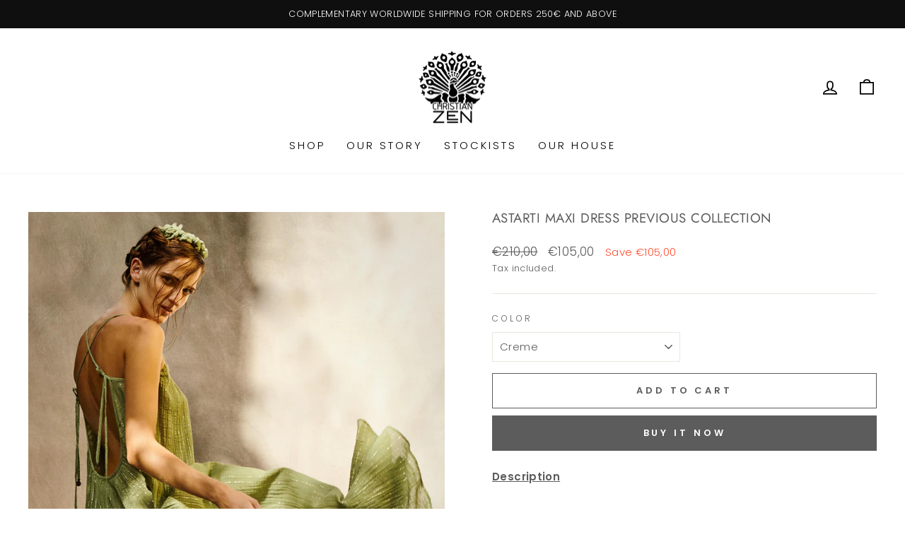

--- FILE ---
content_type: text/html; charset=utf-8
request_url: https://christianzencouture.com/collections/beachwear/products/astarti-maxi-dress
body_size: 38938
content:
<!doctype html>
<html class="no-js" lang="en" dir="ltr">
<head>


  <meta charset="utf-8">
  <meta http-equiv="X-UA-Compatible" content="IE=edge,chrome=1">
  <meta name="viewport" content="width=device-width,initial-scale=1">
  <meta name="theme-color" content="#5c5c5c">
  <link rel="canonical" href="https://christianzencouture.com/products/astarti-maxi-dress">
  <link rel="preconnect" href="https://cdn.shopify.com" crossorigin>
  <link rel="preconnect" href="https://fonts.shopifycdn.com" crossorigin>
  <link rel="dns-prefetch" href="https://productreviews.shopifycdn.com">
  <link rel="dns-prefetch" href="https://ajax.googleapis.com">
  <link rel="dns-prefetch" href="https://maps.googleapis.com">
  <link rel="dns-prefetch" href="https://maps.gstatic.com"><link rel="shortcut icon" href="//christianzencouture.com/cdn/shop/files/logobl_78fadf39-8fa9-4eac-ae92-c8a75e47cd9a_32x32.png?v=1680164947" type="image/png" /><title>ASTARTI MAXI DRESS PREVIOUS COLLECTION
&ndash; ChristianZen
</title>
<meta name="description" content="Description The Astarti dress exudes classic glamour. Cut from 100% cotton gauze with lurex, its flowing shape enhances and flatters the figure. The straps can be adjusted to tie around the neck as a halter or simply as shoulder straps. The back of the dress is open and very elegant. The gold hardware catches the gold "><meta property="og:site_name" content="ChristianZen">
  <meta property="og:url" content="https://christianzencouture.com/products/astarti-maxi-dress">
  <meta property="og:title" content="ASTARTI MAXI DRESS PREVIOUS COLLECTION">
  <meta property="og:type" content="product">
  <meta property="og:description" content="Description The Astarti dress exudes classic glamour. Cut from 100% cotton gauze with lurex, its flowing shape enhances and flatters the figure. The straps can be adjusted to tie around the neck as a halter or simply as shoulder straps. The back of the dress is open and very elegant. The gold hardware catches the gold "><meta property="og:image" content="http://christianzencouture.com/cdn/shop/products/image_ae3c169d-57a9-426a-9253-df565ed4a24f.jpg?v=1742386933">
    <meta property="og:image:secure_url" content="https://christianzencouture.com/cdn/shop/products/image_ae3c169d-57a9-426a-9253-df565ed4a24f.jpg?v=1742386933">
    <meta property="og:image:width" content="2598">
    <meta property="og:image:height" content="3543"><meta name="twitter:site" content="@">
  <meta name="twitter:card" content="summary_large_image">
  <meta name="twitter:title" content="ASTARTI MAXI DRESS PREVIOUS COLLECTION">
  <meta name="twitter:description" content="Description The Astarti dress exudes classic glamour. Cut from 100% cotton gauze with lurex, its flowing shape enhances and flatters the figure. The straps can be adjusted to tie around the neck as a halter or simply as shoulder straps. The back of the dress is open and very elegant. The gold hardware catches the gold ">
<style data-shopify>@font-face {
  font-family: Jost;
  font-weight: 400;
  font-style: normal;
  font-display: swap;
  src: url("//christianzencouture.com/cdn/fonts/jost/jost_n4.d47a1b6347ce4a4c9f437608011273009d91f2b7.woff2") format("woff2"),
       url("//christianzencouture.com/cdn/fonts/jost/jost_n4.791c46290e672b3f85c3d1c651ef2efa3819eadd.woff") format("woff");
}

  @font-face {
  font-family: Poppins;
  font-weight: 300;
  font-style: normal;
  font-display: swap;
  src: url("//christianzencouture.com/cdn/fonts/poppins/poppins_n3.05f58335c3209cce17da4f1f1ab324ebe2982441.woff2") format("woff2"),
       url("//christianzencouture.com/cdn/fonts/poppins/poppins_n3.6971368e1f131d2c8ff8e3a44a36b577fdda3ff5.woff") format("woff");
}


  @font-face {
  font-family: Poppins;
  font-weight: 600;
  font-style: normal;
  font-display: swap;
  src: url("//christianzencouture.com/cdn/fonts/poppins/poppins_n6.aa29d4918bc243723d56b59572e18228ed0786f6.woff2") format("woff2"),
       url("//christianzencouture.com/cdn/fonts/poppins/poppins_n6.5f815d845fe073750885d5b7e619ee00e8111208.woff") format("woff");
}

  @font-face {
  font-family: Poppins;
  font-weight: 300;
  font-style: italic;
  font-display: swap;
  src: url("//christianzencouture.com/cdn/fonts/poppins/poppins_i3.8536b4423050219f608e17f134fe9ea3b01ed890.woff2") format("woff2"),
       url("//christianzencouture.com/cdn/fonts/poppins/poppins_i3.0f4433ada196bcabf726ed78f8e37e0995762f7f.woff") format("woff");
}

  @font-face {
  font-family: Poppins;
  font-weight: 600;
  font-style: italic;
  font-display: swap;
  src: url("//christianzencouture.com/cdn/fonts/poppins/poppins_i6.bb8044d6203f492888d626dafda3c2999253e8e9.woff2") format("woff2"),
       url("//christianzencouture.com/cdn/fonts/poppins/poppins_i6.e233dec1a61b1e7dead9f920159eda42280a02c3.woff") format("woff");
}

</style><link href="//christianzencouture.com/cdn/shop/t/10/assets/theme.css?v=44520397988079492021696944888" rel="stylesheet" type="text/css" media="all" />
  <link href="//christianzencouture.com/cdn/shop/t/10/assets/styles.css?v=111603181540343972631680183326" rel="stylesheet" type="text/css" media="all" />
<style data-shopify>:root {
    --typeHeaderPrimary: Jost;
    --typeHeaderFallback: sans-serif;
    --typeHeaderSize: 22px;
    --typeHeaderWeight: 400;
    --typeHeaderLineHeight: 1;
    --typeHeaderSpacing: 0.025em;

    --typeBasePrimary:Poppins;
    --typeBaseFallback:sans-serif;
    --typeBaseSize: 15px;
    --typeBaseWeight: 300;
    --typeBaseSpacing: 0.025em;
    --typeBaseLineHeight: 1.6;

    --typeCollectionTitle: 24px;

    --iconWeight: 4px;
    --iconLinecaps: miter;

    
      --buttonRadius: 0px;
    

    --colorGridOverlayOpacity: 0.2;
  }

  .placeholder-content {
    background-image: linear-gradient(100deg, #ffffff 40%, #f7f7f7 63%, #ffffff 79%);
  }</style><script>
    document.documentElement.className = document.documentElement.className.replace('no-js', 'js');

    window.theme = window.theme || {};
    theme.routes = {
      home: "/",
      cart: "/cart.js",
      cartPage: "/cart",
      cartAdd: "/cart/add.js",
      cartChange: "/cart/change.js",
      search: "/search",
      predictive_url: "/search/suggest"
    };
    theme.strings = {
      soldOut: "Sold Out",
      unavailable: "Unavailable",
      inStockLabel: "In stock, ready to ship",
      oneStockLabel: "Low stock - [count] item left",
      otherStockLabel: "Low stock - [count] items left",
      willNotShipUntil: "Ready to ship [date]",
      willBeInStockAfter: "Back in stock [date]",
      waitingForStock: "Inventory on the way",
      savePrice: "Save [saved_amount]",
      cartEmpty: "Your cart is currently empty.",
      cartTermsConfirmation: "You must agree with the terms and conditions of sales to check out",
      searchCollections: "Collections:",
      searchPages: "Pages:",
      searchArticles: "Articles:",
      productFrom: "from ",
      maxQuantity: "You can only have [quantity] of [title] in your cart."
    };
    theme.settings = {
      cartType: "drawer",
      isCustomerTemplate: false,
      moneyFormat: "€{{amount_with_comma_separator}}",
      saveType: "dollar",
      productImageSize: "portrait",
      productImageCover: true,
      predictiveSearch: true,
      predictiveSearchType: "product,article,page,collection",
      predictiveSearchVendor: false,
      predictiveSearchPrice: false,
      quickView: false,
      themeName: 'Impulse',
      themeVersion: "7.2.0"
    };
  </script>

  <script>window.performance && window.performance.mark && window.performance.mark('shopify.content_for_header.start');</script><meta name="google-site-verification" content="qHt-gqKxjtSyE2SileD7nK0_zvbnuoAR-lboNt7QRIw">
<meta id="shopify-digital-wallet" name="shopify-digital-wallet" content="/26860748853/digital_wallets/dialog">
<meta name="shopify-checkout-api-token" content="e17d9e9d9ec1da3c77e89e61eb5be094">
<meta id="in-context-paypal-metadata" data-shop-id="26860748853" data-venmo-supported="false" data-environment="production" data-locale="en_US" data-paypal-v4="true" data-currency="EUR">
<link rel="alternate" type="application/json+oembed" href="https://christianzencouture.com/products/astarti-maxi-dress.oembed">
<script async="async" src="/checkouts/internal/preloads.js?locale=en-GR"></script>
<script id="shopify-features" type="application/json">{"accessToken":"e17d9e9d9ec1da3c77e89e61eb5be094","betas":["rich-media-storefront-analytics"],"domain":"christianzencouture.com","predictiveSearch":true,"shopId":26860748853,"locale":"en"}</script>
<script>var Shopify = Shopify || {};
Shopify.shop = "christianzencouture.myshopify.com";
Shopify.locale = "en";
Shopify.currency = {"active":"EUR","rate":"1.0"};
Shopify.country = "GR";
Shopify.theme = {"name":"Impulse","id":146965823829,"schema_name":"Impulse","schema_version":"7.2.0","theme_store_id":857,"role":"main"};
Shopify.theme.handle = "null";
Shopify.theme.style = {"id":null,"handle":null};
Shopify.cdnHost = "christianzencouture.com/cdn";
Shopify.routes = Shopify.routes || {};
Shopify.routes.root = "/";</script>
<script type="module">!function(o){(o.Shopify=o.Shopify||{}).modules=!0}(window);</script>
<script>!function(o){function n(){var o=[];function n(){o.push(Array.prototype.slice.apply(arguments))}return n.q=o,n}var t=o.Shopify=o.Shopify||{};t.loadFeatures=n(),t.autoloadFeatures=n()}(window);</script>
<script id="shop-js-analytics" type="application/json">{"pageType":"product"}</script>
<script defer="defer" async type="module" src="//christianzencouture.com/cdn/shopifycloud/shop-js/modules/v2/client.init-shop-cart-sync_COMZFrEa.en.esm.js"></script>
<script defer="defer" async type="module" src="//christianzencouture.com/cdn/shopifycloud/shop-js/modules/v2/chunk.common_CdXrxk3f.esm.js"></script>
<script type="module">
  await import("//christianzencouture.com/cdn/shopifycloud/shop-js/modules/v2/client.init-shop-cart-sync_COMZFrEa.en.esm.js");
await import("//christianzencouture.com/cdn/shopifycloud/shop-js/modules/v2/chunk.common_CdXrxk3f.esm.js");

  window.Shopify.SignInWithShop?.initShopCartSync?.({"fedCMEnabled":true,"windoidEnabled":true});

</script>
<script>(function() {
  var isLoaded = false;
  function asyncLoad() {
    if (isLoaded) return;
    isLoaded = true;
    var urls = ["\/\/shopify.privy.com\/widget.js?shop=christianzencouture.myshopify.com","https:\/\/static.klaviyo.com\/onsite\/js\/klaviyo.js?company_id=MHXY7f\u0026shop=christianzencouture.myshopify.com","https:\/\/static.klaviyo.com\/onsite\/js\/klaviyo.js?company_id=MHXY7f\u0026shop=christianzencouture.myshopify.com","\/\/cdn.ywxi.net\/js\/partner-shopify.js?shop=christianzencouture.myshopify.com","\/\/cdn.shopify.com\/proxy\/86e30c3b1d532fce5e273673fde8319a2d99b543b536cb3eaaa4734fb7c478a9\/bucket.useifsapp.com\/theme-files-min\/js\/ifs-script-tag-min.js?v=2\u0026shop=christianzencouture.myshopify.com\u0026sp-cache-control=cHVibGljLCBtYXgtYWdlPTkwMA"];
    for (var i = 0; i < urls.length; i++) {
      var s = document.createElement('script');
      s.type = 'text/javascript';
      s.async = true;
      s.src = urls[i];
      var x = document.getElementsByTagName('script')[0];
      x.parentNode.insertBefore(s, x);
    }
  };
  if(window.attachEvent) {
    window.attachEvent('onload', asyncLoad);
  } else {
    window.addEventListener('load', asyncLoad, false);
  }
})();</script>
<script id="__st">var __st={"a":26860748853,"offset":7200,"reqid":"de229e41-c5a6-4bf1-a25e-cbf207e9fd2f-1763432980","pageurl":"christianzencouture.com\/collections\/beachwear\/products\/astarti-maxi-dress","u":"dd839ef60b98","p":"product","rtyp":"product","rid":9047917166933};</script>
<script>window.ShopifyPaypalV4VisibilityTracking = true;</script>
<script id="captcha-bootstrap">!function(){'use strict';const t='contact',e='account',n='new_comment',o=[[t,t],['blogs',n],['comments',n],[t,'customer']],c=[[e,'customer_login'],[e,'guest_login'],[e,'recover_customer_password'],[e,'create_customer']],r=t=>t.map((([t,e])=>`form[action*='/${t}']:not([data-nocaptcha='true']) input[name='form_type'][value='${e}']`)).join(','),a=t=>()=>t?[...document.querySelectorAll(t)].map((t=>t.form)):[];function s(){const t=[...o],e=r(t);return a(e)}const i='password',u='form_key',d=['recaptcha-v3-token','g-recaptcha-response','h-captcha-response',i],f=()=>{try{return window.sessionStorage}catch{return}},m='__shopify_v',_=t=>t.elements[u];function p(t,e,n=!1){try{const o=window.sessionStorage,c=JSON.parse(o.getItem(e)),{data:r}=function(t){const{data:e,action:n}=t;return t[m]||n?{data:e,action:n}:{data:t,action:n}}(c);for(const[e,n]of Object.entries(r))t.elements[e]&&(t.elements[e].value=n);n&&o.removeItem(e)}catch(o){console.error('form repopulation failed',{error:o})}}const l='form_type',E='cptcha';function T(t){t.dataset[E]=!0}const w=window,h=w.document,L='Shopify',v='ce_forms',y='captcha';let A=!1;((t,e)=>{const n=(g='f06e6c50-85a8-45c8-87d0-21a2b65856fe',I='https://cdn.shopify.com/shopifycloud/storefront-forms-hcaptcha/ce_storefront_forms_captcha_hcaptcha.v1.5.2.iife.js',D={infoText:'Protected by hCaptcha',privacyText:'Privacy',termsText:'Terms'},(t,e,n)=>{const o=w[L][v],c=o.bindForm;if(c)return c(t,g,e,D).then(n);var r;o.q.push([[t,g,e,D],n]),r=I,A||(h.body.append(Object.assign(h.createElement('script'),{id:'captcha-provider',async:!0,src:r})),A=!0)});var g,I,D;w[L]=w[L]||{},w[L][v]=w[L][v]||{},w[L][v].q=[],w[L][y]=w[L][y]||{},w[L][y].protect=function(t,e){n(t,void 0,e),T(t)},Object.freeze(w[L][y]),function(t,e,n,w,h,L){const[v,y,A,g]=function(t,e,n){const i=e?o:[],u=t?c:[],d=[...i,...u],f=r(d),m=r(i),_=r(d.filter((([t,e])=>n.includes(e))));return[a(f),a(m),a(_),s()]}(w,h,L),I=t=>{const e=t.target;return e instanceof HTMLFormElement?e:e&&e.form},D=t=>v().includes(t);t.addEventListener('submit',(t=>{const e=I(t);if(!e)return;const n=D(e)&&!e.dataset.hcaptchaBound&&!e.dataset.recaptchaBound,o=_(e),c=g().includes(e)&&(!o||!o.value);(n||c)&&t.preventDefault(),c&&!n&&(function(t){try{if(!f())return;!function(t){const e=f();if(!e)return;const n=_(t);if(!n)return;const o=n.value;o&&e.removeItem(o)}(t);const e=Array.from(Array(32),(()=>Math.random().toString(36)[2])).join('');!function(t,e){_(t)||t.append(Object.assign(document.createElement('input'),{type:'hidden',name:u})),t.elements[u].value=e}(t,e),function(t,e){const n=f();if(!n)return;const o=[...t.querySelectorAll(`input[type='${i}']`)].map((({name:t})=>t)),c=[...d,...o],r={};for(const[a,s]of new FormData(t).entries())c.includes(a)||(r[a]=s);n.setItem(e,JSON.stringify({[m]:1,action:t.action,data:r}))}(t,e)}catch(e){console.error('failed to persist form',e)}}(e),e.submit())}));const S=(t,e)=>{t&&!t.dataset[E]&&(n(t,e.some((e=>e===t))),T(t))};for(const o of['focusin','change'])t.addEventListener(o,(t=>{const e=I(t);D(e)&&S(e,y())}));const B=e.get('form_key'),M=e.get(l),P=B&&M;t.addEventListener('DOMContentLoaded',(()=>{const t=y();if(P)for(const e of t)e.elements[l].value===M&&p(e,B);[...new Set([...A(),...v().filter((t=>'true'===t.dataset.shopifyCaptcha))])].forEach((e=>S(e,t)))}))}(h,new URLSearchParams(w.location.search),n,t,e,['guest_login'])})(!0,!0)}();</script>
<script integrity="sha256-52AcMU7V7pcBOXWImdc/TAGTFKeNjmkeM1Pvks/DTgc=" data-source-attribution="shopify.loadfeatures" defer="defer" src="//christianzencouture.com/cdn/shopifycloud/storefront/assets/storefront/load_feature-81c60534.js" crossorigin="anonymous"></script>
<script data-source-attribution="shopify.dynamic_checkout.dynamic.init">var Shopify=Shopify||{};Shopify.PaymentButton=Shopify.PaymentButton||{isStorefrontPortableWallets:!0,init:function(){window.Shopify.PaymentButton.init=function(){};var t=document.createElement("script");t.src="https://christianzencouture.com/cdn/shopifycloud/portable-wallets/latest/portable-wallets.en.js",t.type="module",document.head.appendChild(t)}};
</script>
<script data-source-attribution="shopify.dynamic_checkout.buyer_consent">
  function portableWalletsHideBuyerConsent(e){var t=document.getElementById("shopify-buyer-consent"),n=document.getElementById("shopify-subscription-policy-button");t&&n&&(t.classList.add("hidden"),t.setAttribute("aria-hidden","true"),n.removeEventListener("click",e))}function portableWalletsShowBuyerConsent(e){var t=document.getElementById("shopify-buyer-consent"),n=document.getElementById("shopify-subscription-policy-button");t&&n&&(t.classList.remove("hidden"),t.removeAttribute("aria-hidden"),n.addEventListener("click",e))}window.Shopify?.PaymentButton&&(window.Shopify.PaymentButton.hideBuyerConsent=portableWalletsHideBuyerConsent,window.Shopify.PaymentButton.showBuyerConsent=portableWalletsShowBuyerConsent);
</script>
<script>
  function portableWalletsCleanup(e){e&&e.src&&console.error("Failed to load portable wallets script "+e.src);var t=document.querySelectorAll("shopify-accelerated-checkout .shopify-payment-button__skeleton, shopify-accelerated-checkout-cart .wallet-cart-button__skeleton"),e=document.getElementById("shopify-buyer-consent");for(let e=0;e<t.length;e++)t[e].remove();e&&e.remove()}function portableWalletsNotLoadedAsModule(e){e instanceof ErrorEvent&&"string"==typeof e.message&&e.message.includes("import.meta")&&"string"==typeof e.filename&&e.filename.includes("portable-wallets")&&(window.removeEventListener("error",portableWalletsNotLoadedAsModule),window.Shopify.PaymentButton.failedToLoad=e,"loading"===document.readyState?document.addEventListener("DOMContentLoaded",window.Shopify.PaymentButton.init):window.Shopify.PaymentButton.init())}window.addEventListener("error",portableWalletsNotLoadedAsModule);
</script>

<script type="module" src="https://christianzencouture.com/cdn/shopifycloud/portable-wallets/latest/portable-wallets.en.js" onError="portableWalletsCleanup(this)" crossorigin="anonymous"></script>
<script nomodule>
  document.addEventListener("DOMContentLoaded", portableWalletsCleanup);
</script>

<script id='scb4127' type='text/javascript' async='' src='https://christianzencouture.com/cdn/shopifycloud/privacy-banner/storefront-banner.js'></script><link id="shopify-accelerated-checkout-styles" rel="stylesheet" media="screen" href="https://christianzencouture.com/cdn/shopifycloud/portable-wallets/latest/accelerated-checkout-backwards-compat.css" crossorigin="anonymous">
<style id="shopify-accelerated-checkout-cart">
        #shopify-buyer-consent {
  margin-top: 1em;
  display: inline-block;
  width: 100%;
}

#shopify-buyer-consent.hidden {
  display: none;
}

#shopify-subscription-policy-button {
  background: none;
  border: none;
  padding: 0;
  text-decoration: underline;
  font-size: inherit;
  cursor: pointer;
}

#shopify-subscription-policy-button::before {
  box-shadow: none;
}

      </style>

<script>window.performance && window.performance.mark && window.performance.mark('shopify.content_for_header.end');</script>

  <script src="//christianzencouture.com/cdn/shop/t/10/assets/vendor-scripts-v11.js" defer="defer"></script><script src="//christianzencouture.com/cdn/shop/t/10/assets/theme.js?v=95933296080004794351680079319" defer="defer"></script>
<link href="https://monorail-edge.shopifysvc.com" rel="dns-prefetch">
<script>(function(){if ("sendBeacon" in navigator && "performance" in window) {try {var session_token_from_headers = performance.getEntriesByType('navigation')[0].serverTiming.find(x => x.name == '_s').description;} catch {var session_token_from_headers = undefined;}var session_cookie_matches = document.cookie.match(/_shopify_s=([^;]*)/);var session_token_from_cookie = session_cookie_matches && session_cookie_matches.length === 2 ? session_cookie_matches[1] : "";var session_token = session_token_from_headers || session_token_from_cookie || "";function handle_abandonment_event(e) {var entries = performance.getEntries().filter(function(entry) {return /monorail-edge.shopifysvc.com/.test(entry.name);});if (!window.abandonment_tracked && entries.length === 0) {window.abandonment_tracked = true;var currentMs = Date.now();var navigation_start = performance.timing.navigationStart;var payload = {shop_id: 26860748853,url: window.location.href,navigation_start,duration: currentMs - navigation_start,session_token,page_type: "product"};window.navigator.sendBeacon("https://monorail-edge.shopifysvc.com/v1/produce", JSON.stringify({schema_id: "online_store_buyer_site_abandonment/1.1",payload: payload,metadata: {event_created_at_ms: currentMs,event_sent_at_ms: currentMs}}));}}window.addEventListener('pagehide', handle_abandonment_event);}}());</script>
<script id="web-pixels-manager-setup">(function e(e,d,r,n,o){if(void 0===o&&(o={}),!Boolean(null===(a=null===(i=window.Shopify)||void 0===i?void 0:i.analytics)||void 0===a?void 0:a.replayQueue)){var i,a;window.Shopify=window.Shopify||{};var t=window.Shopify;t.analytics=t.analytics||{};var s=t.analytics;s.replayQueue=[],s.publish=function(e,d,r){return s.replayQueue.push([e,d,r]),!0};try{self.performance.mark("wpm:start")}catch(e){}var l=function(){var e={modern:/Edge?\/(1{2}[4-9]|1[2-9]\d|[2-9]\d{2}|\d{4,})\.\d+(\.\d+|)|Firefox\/(1{2}[4-9]|1[2-9]\d|[2-9]\d{2}|\d{4,})\.\d+(\.\d+|)|Chrom(ium|e)\/(9{2}|\d{3,})\.\d+(\.\d+|)|(Maci|X1{2}).+ Version\/(15\.\d+|(1[6-9]|[2-9]\d|\d{3,})\.\d+)([,.]\d+|)( \(\w+\)|)( Mobile\/\w+|) Safari\/|Chrome.+OPR\/(9{2}|\d{3,})\.\d+\.\d+|(CPU[ +]OS|iPhone[ +]OS|CPU[ +]iPhone|CPU IPhone OS|CPU iPad OS)[ +]+(15[._]\d+|(1[6-9]|[2-9]\d|\d{3,})[._]\d+)([._]\d+|)|Android:?[ /-](13[3-9]|1[4-9]\d|[2-9]\d{2}|\d{4,})(\.\d+|)(\.\d+|)|Android.+Firefox\/(13[5-9]|1[4-9]\d|[2-9]\d{2}|\d{4,})\.\d+(\.\d+|)|Android.+Chrom(ium|e)\/(13[3-9]|1[4-9]\d|[2-9]\d{2}|\d{4,})\.\d+(\.\d+|)|SamsungBrowser\/([2-9]\d|\d{3,})\.\d+/,legacy:/Edge?\/(1[6-9]|[2-9]\d|\d{3,})\.\d+(\.\d+|)|Firefox\/(5[4-9]|[6-9]\d|\d{3,})\.\d+(\.\d+|)|Chrom(ium|e)\/(5[1-9]|[6-9]\d|\d{3,})\.\d+(\.\d+|)([\d.]+$|.*Safari\/(?![\d.]+ Edge\/[\d.]+$))|(Maci|X1{2}).+ Version\/(10\.\d+|(1[1-9]|[2-9]\d|\d{3,})\.\d+)([,.]\d+|)( \(\w+\)|)( Mobile\/\w+|) Safari\/|Chrome.+OPR\/(3[89]|[4-9]\d|\d{3,})\.\d+\.\d+|(CPU[ +]OS|iPhone[ +]OS|CPU[ +]iPhone|CPU IPhone OS|CPU iPad OS)[ +]+(10[._]\d+|(1[1-9]|[2-9]\d|\d{3,})[._]\d+)([._]\d+|)|Android:?[ /-](13[3-9]|1[4-9]\d|[2-9]\d{2}|\d{4,})(\.\d+|)(\.\d+|)|Mobile Safari.+OPR\/([89]\d|\d{3,})\.\d+\.\d+|Android.+Firefox\/(13[5-9]|1[4-9]\d|[2-9]\d{2}|\d{4,})\.\d+(\.\d+|)|Android.+Chrom(ium|e)\/(13[3-9]|1[4-9]\d|[2-9]\d{2}|\d{4,})\.\d+(\.\d+|)|Android.+(UC? ?Browser|UCWEB|U3)[ /]?(15\.([5-9]|\d{2,})|(1[6-9]|[2-9]\d|\d{3,})\.\d+)\.\d+|SamsungBrowser\/(5\.\d+|([6-9]|\d{2,})\.\d+)|Android.+MQ{2}Browser\/(14(\.(9|\d{2,})|)|(1[5-9]|[2-9]\d|\d{3,})(\.\d+|))(\.\d+|)|K[Aa][Ii]OS\/(3\.\d+|([4-9]|\d{2,})\.\d+)(\.\d+|)/},d=e.modern,r=e.legacy,n=navigator.userAgent;return n.match(d)?"modern":n.match(r)?"legacy":"unknown"}(),u="modern"===l?"modern":"legacy",c=(null!=n?n:{modern:"",legacy:""})[u],f=function(e){return[e.baseUrl,"/wpm","/b",e.hashVersion,"modern"===e.buildTarget?"m":"l",".js"].join("")}({baseUrl:d,hashVersion:r,buildTarget:u}),m=function(e){var d=e.version,r=e.bundleTarget,n=e.surface,o=e.pageUrl,i=e.monorailEndpoint;return{emit:function(e){var a=e.status,t=e.errorMsg,s=(new Date).getTime(),l=JSON.stringify({metadata:{event_sent_at_ms:s},events:[{schema_id:"web_pixels_manager_load/3.1",payload:{version:d,bundle_target:r,page_url:o,status:a,surface:n,error_msg:t},metadata:{event_created_at_ms:s}}]});if(!i)return console&&console.warn&&console.warn("[Web Pixels Manager] No Monorail endpoint provided, skipping logging."),!1;try{return self.navigator.sendBeacon.bind(self.navigator)(i,l)}catch(e){}var u=new XMLHttpRequest;try{return u.open("POST",i,!0),u.setRequestHeader("Content-Type","text/plain"),u.send(l),!0}catch(e){return console&&console.warn&&console.warn("[Web Pixels Manager] Got an unhandled error while logging to Monorail."),!1}}}}({version:r,bundleTarget:l,surface:e.surface,pageUrl:self.location.href,monorailEndpoint:e.monorailEndpoint});try{o.browserTarget=l,function(e){var d=e.src,r=e.async,n=void 0===r||r,o=e.onload,i=e.onerror,a=e.sri,t=e.scriptDataAttributes,s=void 0===t?{}:t,l=document.createElement("script"),u=document.querySelector("head"),c=document.querySelector("body");if(l.async=n,l.src=d,a&&(l.integrity=a,l.crossOrigin="anonymous"),s)for(var f in s)if(Object.prototype.hasOwnProperty.call(s,f))try{l.dataset[f]=s[f]}catch(e){}if(o&&l.addEventListener("load",o),i&&l.addEventListener("error",i),u)u.appendChild(l);else{if(!c)throw new Error("Did not find a head or body element to append the script");c.appendChild(l)}}({src:f,async:!0,onload:function(){if(!function(){var e,d;return Boolean(null===(d=null===(e=window.Shopify)||void 0===e?void 0:e.analytics)||void 0===d?void 0:d.initialized)}()){var d=window.webPixelsManager.init(e)||void 0;if(d){var r=window.Shopify.analytics;r.replayQueue.forEach((function(e){var r=e[0],n=e[1],o=e[2];d.publishCustomEvent(r,n,o)})),r.replayQueue=[],r.publish=d.publishCustomEvent,r.visitor=d.visitor,r.initialized=!0}}},onerror:function(){return m.emit({status:"failed",errorMsg:"".concat(f," has failed to load")})},sri:function(e){var d=/^sha384-[A-Za-z0-9+/=]+$/;return"string"==typeof e&&d.test(e)}(c)?c:"",scriptDataAttributes:o}),m.emit({status:"loading"})}catch(e){m.emit({status:"failed",errorMsg:(null==e?void 0:e.message)||"Unknown error"})}}})({shopId: 26860748853,storefrontBaseUrl: "https://christianzencouture.com",extensionsBaseUrl: "https://extensions.shopifycdn.com/cdn/shopifycloud/web-pixels-manager",monorailEndpoint: "https://monorail-edge.shopifysvc.com/unstable/produce_batch",surface: "storefront-renderer",enabledBetaFlags: ["2dca8a86"],webPixelsConfigList: [{"id":"1050673493","configuration":"{\"config\":\"{\\\"pixel_id\\\":\\\"AW-10806163589\\\",\\\"target_country\\\":\\\"GR\\\",\\\"gtag_events\\\":[{\\\"type\\\":\\\"begin_checkout\\\",\\\"action_label\\\":\\\"AW-10806163589\\\/-0_RCJyL8oIDEIXx46Ao\\\"},{\\\"type\\\":\\\"search\\\",\\\"action_label\\\":\\\"AW-10806163589\\\/3g0cCJ-L8oIDEIXx46Ao\\\"},{\\\"type\\\":\\\"view_item\\\",\\\"action_label\\\":[\\\"AW-10806163589\\\/mlTNCJaL8oIDEIXx46Ao\\\",\\\"MC-DE46RZJK1K\\\"]},{\\\"type\\\":\\\"purchase\\\",\\\"action_label\\\":[\\\"AW-10806163589\\\/FuBKCJOL8oIDEIXx46Ao\\\",\\\"MC-DE46RZJK1K\\\"]},{\\\"type\\\":\\\"page_view\\\",\\\"action_label\\\":[\\\"AW-10806163589\\\/be3uCJCL8oIDEIXx46Ao\\\",\\\"MC-DE46RZJK1K\\\"]},{\\\"type\\\":\\\"add_payment_info\\\",\\\"action_label\\\":\\\"AW-10806163589\\\/KwplCJKN8oIDEIXx46Ao\\\"},{\\\"type\\\":\\\"add_to_cart\\\",\\\"action_label\\\":\\\"AW-10806163589\\\/XI7vCJmL8oIDEIXx46Ao\\\"}],\\\"enable_monitoring_mode\\\":false}\"}","eventPayloadVersion":"v1","runtimeContext":"OPEN","scriptVersion":"b2a88bafab3e21179ed38636efcd8a93","type":"APP","apiClientId":1780363,"privacyPurposes":[],"dataSharingAdjustments":{"protectedCustomerApprovalScopes":["read_customer_address","read_customer_email","read_customer_name","read_customer_personal_data","read_customer_phone"]}},{"id":"275251541","configuration":"{\"pixel_id\":\"1073965159669984\",\"pixel_type\":\"facebook_pixel\",\"metaapp_system_user_token\":\"-\"}","eventPayloadVersion":"v1","runtimeContext":"OPEN","scriptVersion":"ca16bc87fe92b6042fbaa3acc2fbdaa6","type":"APP","apiClientId":2329312,"privacyPurposes":["ANALYTICS","MARKETING","SALE_OF_DATA"],"dataSharingAdjustments":{"protectedCustomerApprovalScopes":["read_customer_address","read_customer_email","read_customer_name","read_customer_personal_data","read_customer_phone"]}},{"id":"196116821","eventPayloadVersion":"v1","runtimeContext":"LAX","scriptVersion":"1","type":"CUSTOM","privacyPurposes":["ANALYTICS"],"name":"Google Analytics tag (migrated)"},{"id":"shopify-app-pixel","configuration":"{}","eventPayloadVersion":"v1","runtimeContext":"STRICT","scriptVersion":"0450","apiClientId":"shopify-pixel","type":"APP","privacyPurposes":["ANALYTICS","MARKETING"]},{"id":"shopify-custom-pixel","eventPayloadVersion":"v1","runtimeContext":"LAX","scriptVersion":"0450","apiClientId":"shopify-pixel","type":"CUSTOM","privacyPurposes":["ANALYTICS","MARKETING"]}],isMerchantRequest: false,initData: {"shop":{"name":"ChristianZen","paymentSettings":{"currencyCode":"EUR"},"myshopifyDomain":"christianzencouture.myshopify.com","countryCode":"GR","storefrontUrl":"https:\/\/christianzencouture.com"},"customer":null,"cart":null,"checkout":null,"productVariants":[{"price":{"amount":105.0,"currencyCode":"EUR"},"product":{"title":"ASTARTI MAXI DRESS PREVIOUS COLLECTION","vendor":"ChristianZen","id":"9047917166933","untranslatedTitle":"ASTARTI MAXI DRESS PREVIOUS COLLECTION","url":"\/products\/astarti-maxi-dress","type":""},"id":"48138309075285","image":{"src":"\/\/christianzencouture.com\/cdn\/shop\/products\/image_ae3c169d-57a9-426a-9253-df565ed4a24f.jpg?v=1742386933"},"sku":null,"title":"Creme","untranslatedTitle":"Creme"},{"price":{"amount":105.0,"currencyCode":"EUR"},"product":{"title":"ASTARTI MAXI DRESS PREVIOUS COLLECTION","vendor":"ChristianZen","id":"9047917166933","untranslatedTitle":"ASTARTI MAXI DRESS PREVIOUS COLLECTION","url":"\/products\/astarti-maxi-dress","type":""},"id":"48138309108053","image":{"src":"\/\/christianzencouture.com\/cdn\/shop\/files\/christianzen23-09-060439.jpg?v=1742386933"},"sku":null,"title":"Mocca","untranslatedTitle":"Mocca"},{"price":{"amount":105.0,"currencyCode":"EUR"},"product":{"title":"ASTARTI MAXI DRESS PREVIOUS COLLECTION","vendor":"ChristianZen","id":"9047917166933","untranslatedTitle":"ASTARTI MAXI DRESS PREVIOUS COLLECTION","url":"\/products\/astarti-maxi-dress","type":""},"id":"48138309140821","image":{"src":"\/\/christianzencouture.com\/cdn\/shop\/products\/image_ae3c169d-57a9-426a-9253-df565ed4a24f.jpg?v=1742386933"},"sku":null,"title":"Burnt Orange","untranslatedTitle":"Burnt Orange"},{"price":{"amount":105.0,"currencyCode":"EUR"},"product":{"title":"ASTARTI MAXI DRESS PREVIOUS COLLECTION","vendor":"ChristianZen","id":"9047917166933","untranslatedTitle":"ASTARTI MAXI DRESS PREVIOUS COLLECTION","url":"\/products\/astarti-maxi-dress","type":""},"id":"48138309173589","image":{"src":"\/\/christianzencouture.com\/cdn\/shop\/products\/image_ae3c169d-57a9-426a-9253-df565ed4a24f.jpg?v=1742386933"},"sku":null,"title":"Deep Purple","untranslatedTitle":"Deep Purple"},{"price":{"amount":105.0,"currencyCode":"EUR"},"product":{"title":"ASTARTI MAXI DRESS PREVIOUS COLLECTION","vendor":"ChristianZen","id":"9047917166933","untranslatedTitle":"ASTARTI MAXI DRESS PREVIOUS COLLECTION","url":"\/products\/astarti-maxi-dress","type":""},"id":"48138309206357","image":{"src":"\/\/christianzencouture.com\/cdn\/shop\/products\/image_ae3c169d-57a9-426a-9253-df565ed4a24f.jpg?v=1742386933"},"sku":null,"title":"Rose","untranslatedTitle":"Rose"},{"price":{"amount":105.0,"currencyCode":"EUR"},"product":{"title":"ASTARTI MAXI DRESS PREVIOUS COLLECTION","vendor":"ChristianZen","id":"9047917166933","untranslatedTitle":"ASTARTI MAXI DRESS PREVIOUS COLLECTION","url":"\/products\/astarti-maxi-dress","type":""},"id":"48138309239125","image":{"src":"\/\/christianzencouture.com\/cdn\/shop\/products\/image_ae3c169d-57a9-426a-9253-df565ed4a24f.jpg?v=1742386933"},"sku":null,"title":"Frosty Mint","untranslatedTitle":"Frosty Mint"},{"price":{"amount":105.0,"currencyCode":"EUR"},"product":{"title":"ASTARTI MAXI DRESS PREVIOUS COLLECTION","vendor":"ChristianZen","id":"9047917166933","untranslatedTitle":"ASTARTI MAXI DRESS PREVIOUS COLLECTION","url":"\/products\/astarti-maxi-dress","type":""},"id":"48138309271893","image":{"src":"\/\/christianzencouture.com\/cdn\/shop\/products\/image_ae3c169d-57a9-426a-9253-df565ed4a24f.jpg?v=1742386933"},"sku":null,"title":"Violet","untranslatedTitle":"Violet"},{"price":{"amount":105.0,"currencyCode":"EUR"},"product":{"title":"ASTARTI MAXI DRESS PREVIOUS COLLECTION","vendor":"ChristianZen","id":"9047917166933","untranslatedTitle":"ASTARTI MAXI DRESS PREVIOUS COLLECTION","url":"\/products\/astarti-maxi-dress","type":""},"id":"50461660676437","image":{"src":"\/\/christianzencouture.com\/cdn\/shop\/products\/image_41a0171d-3b4b-42e0-9116-4aff72b2b584.jpg?v=1742386933"},"sku":null,"title":"Aloe","untranslatedTitle":"Aloe"},{"price":{"amount":105.0,"currencyCode":"EUR"},"product":{"title":"ASTARTI MAXI DRESS PREVIOUS COLLECTION","vendor":"ChristianZen","id":"9047917166933","untranslatedTitle":"ASTARTI MAXI DRESS PREVIOUS COLLECTION","url":"\/products\/astarti-maxi-dress","type":""},"id":"50461660709205","image":{"src":"\/\/christianzencouture.com\/cdn\/shop\/products\/DSC01815-2.jpg?v=1742386933"},"sku":null,"title":"Cornflower Blue","untranslatedTitle":"Cornflower Blue"},{"price":{"amount":105.0,"currencyCode":"EUR"},"product":{"title":"ASTARTI MAXI DRESS PREVIOUS COLLECTION","vendor":"ChristianZen","id":"9047917166933","untranslatedTitle":"ASTARTI MAXI DRESS PREVIOUS COLLECTION","url":"\/products\/astarti-maxi-dress","type":""},"id":"50461660741973","image":{"src":"\/\/christianzencouture.com\/cdn\/shop\/files\/IMG-6629.jpg?v=1742386933"},"sku":null,"title":"Chocolate","untranslatedTitle":"Chocolate"},{"price":{"amount":105.0,"currencyCode":"EUR"},"product":{"title":"ASTARTI MAXI DRESS PREVIOUS COLLECTION","vendor":"ChristianZen","id":"9047917166933","untranslatedTitle":"ASTARTI MAXI DRESS PREVIOUS COLLECTION","url":"\/products\/astarti-maxi-dress","type":""},"id":"50461660774741","image":{"src":"\/\/christianzencouture.com\/cdn\/shop\/products\/image_ae3c169d-57a9-426a-9253-df565ed4a24f.jpg?v=1742386933"},"sku":null,"title":"Raspberry (thicker fabric)","untranslatedTitle":"Raspberry (thicker fabric)"},{"price":{"amount":105.0,"currencyCode":"EUR"},"product":{"title":"ASTARTI MAXI DRESS PREVIOUS COLLECTION","vendor":"ChristianZen","id":"9047917166933","untranslatedTitle":"ASTARTI MAXI DRESS PREVIOUS COLLECTION","url":"\/products\/astarti-maxi-dress","type":""},"id":"50461660807509","image":{"src":"\/\/christianzencouture.com\/cdn\/shop\/products\/image_ae3c169d-57a9-426a-9253-df565ed4a24f.jpg?v=1742386933"},"sku":null,"title":"Rose (thicker fabric)","untranslatedTitle":"Rose (thicker fabric)"},{"price":{"amount":105.0,"currencyCode":"EUR"},"product":{"title":"ASTARTI MAXI DRESS PREVIOUS COLLECTION","vendor":"ChristianZen","id":"9047917166933","untranslatedTitle":"ASTARTI MAXI DRESS PREVIOUS COLLECTION","url":"\/products\/astarti-maxi-dress","type":""},"id":"50461660840277","image":{"src":"\/\/christianzencouture.com\/cdn\/shop\/products\/image_ae3c169d-57a9-426a-9253-df565ed4a24f.jpg?v=1742386933"},"sku":null,"title":"Black (thicker fabric)","untranslatedTitle":"Black (thicker fabric)"},{"price":{"amount":105.0,"currencyCode":"EUR"},"product":{"title":"ASTARTI MAXI DRESS PREVIOUS COLLECTION","vendor":"ChristianZen","id":"9047917166933","untranslatedTitle":"ASTARTI MAXI DRESS PREVIOUS COLLECTION","url":"\/products\/astarti-maxi-dress","type":""},"id":"50461660873045","image":{"src":"\/\/christianzencouture.com\/cdn\/shop\/products\/image_ae3c169d-57a9-426a-9253-df565ed4a24f.jpg?v=1742386933"},"sku":null,"title":"Navy\/Sky Blue (thicker fabric)","untranslatedTitle":"Navy\/Sky Blue (thicker fabric)"},{"price":{"amount":105.0,"currencyCode":"EUR"},"product":{"title":"ASTARTI MAXI DRESS PREVIOUS COLLECTION","vendor":"ChristianZen","id":"9047917166933","untranslatedTitle":"ASTARTI MAXI DRESS PREVIOUS COLLECTION","url":"\/products\/astarti-maxi-dress","type":""},"id":"51005449994581","image":{"src":"\/\/christianzencouture.com\/cdn\/shop\/products\/image_ae3c169d-57a9-426a-9253-df565ed4a24f.jpg?v=1742386933"},"sku":null,"title":"Violet (thicker fabric)","untranslatedTitle":"Violet (thicker fabric)"}],"purchasingCompany":null},},"https://christianzencouture.com/cdn","ae1676cfwd2530674p4253c800m34e853cb",{"modern":"","legacy":""},{"shopId":"26860748853","storefrontBaseUrl":"https:\/\/christianzencouture.com","extensionBaseUrl":"https:\/\/extensions.shopifycdn.com\/cdn\/shopifycloud\/web-pixels-manager","surface":"storefront-renderer","enabledBetaFlags":"[\"2dca8a86\"]","isMerchantRequest":"false","hashVersion":"ae1676cfwd2530674p4253c800m34e853cb","publish":"custom","events":"[[\"page_viewed\",{}],[\"product_viewed\",{\"productVariant\":{\"price\":{\"amount\":105.0,\"currencyCode\":\"EUR\"},\"product\":{\"title\":\"ASTARTI MAXI DRESS PREVIOUS COLLECTION\",\"vendor\":\"ChristianZen\",\"id\":\"9047917166933\",\"untranslatedTitle\":\"ASTARTI MAXI DRESS PREVIOUS COLLECTION\",\"url\":\"\/products\/astarti-maxi-dress\",\"type\":\"\"},\"id\":\"48138309075285\",\"image\":{\"src\":\"\/\/christianzencouture.com\/cdn\/shop\/products\/image_ae3c169d-57a9-426a-9253-df565ed4a24f.jpg?v=1742386933\"},\"sku\":null,\"title\":\"Creme\",\"untranslatedTitle\":\"Creme\"}}]]"});</script><script>
  window.ShopifyAnalytics = window.ShopifyAnalytics || {};
  window.ShopifyAnalytics.meta = window.ShopifyAnalytics.meta || {};
  window.ShopifyAnalytics.meta.currency = 'EUR';
  var meta = {"product":{"id":9047917166933,"gid":"gid:\/\/shopify\/Product\/9047917166933","vendor":"ChristianZen","type":"","variants":[{"id":48138309075285,"price":10500,"name":"ASTARTI MAXI DRESS PREVIOUS COLLECTION - Creme","public_title":"Creme","sku":null},{"id":48138309108053,"price":10500,"name":"ASTARTI MAXI DRESS PREVIOUS COLLECTION - Mocca","public_title":"Mocca","sku":null},{"id":48138309140821,"price":10500,"name":"ASTARTI MAXI DRESS PREVIOUS COLLECTION - Burnt Orange","public_title":"Burnt Orange","sku":null},{"id":48138309173589,"price":10500,"name":"ASTARTI MAXI DRESS PREVIOUS COLLECTION - Deep Purple","public_title":"Deep Purple","sku":null},{"id":48138309206357,"price":10500,"name":"ASTARTI MAXI DRESS PREVIOUS COLLECTION - Rose","public_title":"Rose","sku":null},{"id":48138309239125,"price":10500,"name":"ASTARTI MAXI DRESS PREVIOUS COLLECTION - Frosty Mint","public_title":"Frosty Mint","sku":null},{"id":48138309271893,"price":10500,"name":"ASTARTI MAXI DRESS PREVIOUS COLLECTION - Violet","public_title":"Violet","sku":null},{"id":50461660676437,"price":10500,"name":"ASTARTI MAXI DRESS PREVIOUS COLLECTION - Aloe","public_title":"Aloe","sku":null},{"id":50461660709205,"price":10500,"name":"ASTARTI MAXI DRESS PREVIOUS COLLECTION - Cornflower Blue","public_title":"Cornflower Blue","sku":null},{"id":50461660741973,"price":10500,"name":"ASTARTI MAXI DRESS PREVIOUS COLLECTION - Chocolate","public_title":"Chocolate","sku":null},{"id":50461660774741,"price":10500,"name":"ASTARTI MAXI DRESS PREVIOUS COLLECTION - Raspberry (thicker fabric)","public_title":"Raspberry (thicker fabric)","sku":null},{"id":50461660807509,"price":10500,"name":"ASTARTI MAXI DRESS PREVIOUS COLLECTION - Rose (thicker fabric)","public_title":"Rose (thicker fabric)","sku":null},{"id":50461660840277,"price":10500,"name":"ASTARTI MAXI DRESS PREVIOUS COLLECTION - Black (thicker fabric)","public_title":"Black (thicker fabric)","sku":null},{"id":50461660873045,"price":10500,"name":"ASTARTI MAXI DRESS PREVIOUS COLLECTION - Navy\/Sky Blue (thicker fabric)","public_title":"Navy\/Sky Blue (thicker fabric)","sku":null},{"id":51005449994581,"price":10500,"name":"ASTARTI MAXI DRESS PREVIOUS COLLECTION - Violet (thicker fabric)","public_title":"Violet (thicker fabric)","sku":null}],"remote":false},"page":{"pageType":"product","resourceType":"product","resourceId":9047917166933}};
  for (var attr in meta) {
    window.ShopifyAnalytics.meta[attr] = meta[attr];
  }
</script>
<script class="analytics">
  (function () {
    var customDocumentWrite = function(content) {
      var jquery = null;

      if (window.jQuery) {
        jquery = window.jQuery;
      } else if (window.Checkout && window.Checkout.$) {
        jquery = window.Checkout.$;
      }

      if (jquery) {
        jquery('body').append(content);
      }
    };

    var hasLoggedConversion = function(token) {
      if (token) {
        return document.cookie.indexOf('loggedConversion=' + token) !== -1;
      }
      return false;
    }

    var setCookieIfConversion = function(token) {
      if (token) {
        var twoMonthsFromNow = new Date(Date.now());
        twoMonthsFromNow.setMonth(twoMonthsFromNow.getMonth() + 2);

        document.cookie = 'loggedConversion=' + token + '; expires=' + twoMonthsFromNow;
      }
    }

    var trekkie = window.ShopifyAnalytics.lib = window.trekkie = window.trekkie || [];
    if (trekkie.integrations) {
      return;
    }
    trekkie.methods = [
      'identify',
      'page',
      'ready',
      'track',
      'trackForm',
      'trackLink'
    ];
    trekkie.factory = function(method) {
      return function() {
        var args = Array.prototype.slice.call(arguments);
        args.unshift(method);
        trekkie.push(args);
        return trekkie;
      };
    };
    for (var i = 0; i < trekkie.methods.length; i++) {
      var key = trekkie.methods[i];
      trekkie[key] = trekkie.factory(key);
    }
    trekkie.load = function(config) {
      trekkie.config = config || {};
      trekkie.config.initialDocumentCookie = document.cookie;
      var first = document.getElementsByTagName('script')[0];
      var script = document.createElement('script');
      script.type = 'text/javascript';
      script.onerror = function(e) {
        var scriptFallback = document.createElement('script');
        scriptFallback.type = 'text/javascript';
        scriptFallback.onerror = function(error) {
                var Monorail = {
      produce: function produce(monorailDomain, schemaId, payload) {
        var currentMs = new Date().getTime();
        var event = {
          schema_id: schemaId,
          payload: payload,
          metadata: {
            event_created_at_ms: currentMs,
            event_sent_at_ms: currentMs
          }
        };
        return Monorail.sendRequest("https://" + monorailDomain + "/v1/produce", JSON.stringify(event));
      },
      sendRequest: function sendRequest(endpointUrl, payload) {
        // Try the sendBeacon API
        if (window && window.navigator && typeof window.navigator.sendBeacon === 'function' && typeof window.Blob === 'function' && !Monorail.isIos12()) {
          var blobData = new window.Blob([payload], {
            type: 'text/plain'
          });

          if (window.navigator.sendBeacon(endpointUrl, blobData)) {
            return true;
          } // sendBeacon was not successful

        } // XHR beacon

        var xhr = new XMLHttpRequest();

        try {
          xhr.open('POST', endpointUrl);
          xhr.setRequestHeader('Content-Type', 'text/plain');
          xhr.send(payload);
        } catch (e) {
          console.log(e);
        }

        return false;
      },
      isIos12: function isIos12() {
        return window.navigator.userAgent.lastIndexOf('iPhone; CPU iPhone OS 12_') !== -1 || window.navigator.userAgent.lastIndexOf('iPad; CPU OS 12_') !== -1;
      }
    };
    Monorail.produce('monorail-edge.shopifysvc.com',
      'trekkie_storefront_load_errors/1.1',
      {shop_id: 26860748853,
      theme_id: 146965823829,
      app_name: "storefront",
      context_url: window.location.href,
      source_url: "//christianzencouture.com/cdn/s/trekkie.storefront.308893168db1679b4a9f8a086857af995740364f.min.js"});

        };
        scriptFallback.async = true;
        scriptFallback.src = '//christianzencouture.com/cdn/s/trekkie.storefront.308893168db1679b4a9f8a086857af995740364f.min.js';
        first.parentNode.insertBefore(scriptFallback, first);
      };
      script.async = true;
      script.src = '//christianzencouture.com/cdn/s/trekkie.storefront.308893168db1679b4a9f8a086857af995740364f.min.js';
      first.parentNode.insertBefore(script, first);
    };
    trekkie.load(
      {"Trekkie":{"appName":"storefront","development":false,"defaultAttributes":{"shopId":26860748853,"isMerchantRequest":null,"themeId":146965823829,"themeCityHash":"12676411029202381063","contentLanguage":"en","currency":"EUR","eventMetadataId":"7912a3f9-55cf-4ab4-b8c6-ddf7a908504d"},"isServerSideCookieWritingEnabled":true,"monorailRegion":"shop_domain","enabledBetaFlags":["f0df213a"]},"Session Attribution":{},"S2S":{"facebookCapiEnabled":true,"source":"trekkie-storefront-renderer","apiClientId":580111}}
    );

    var loaded = false;
    trekkie.ready(function() {
      if (loaded) return;
      loaded = true;

      window.ShopifyAnalytics.lib = window.trekkie;

      var originalDocumentWrite = document.write;
      document.write = customDocumentWrite;
      try { window.ShopifyAnalytics.merchantGoogleAnalytics.call(this); } catch(error) {};
      document.write = originalDocumentWrite;

      window.ShopifyAnalytics.lib.page(null,{"pageType":"product","resourceType":"product","resourceId":9047917166933,"shopifyEmitted":true});

      var match = window.location.pathname.match(/checkouts\/(.+)\/(thank_you|post_purchase)/)
      var token = match? match[1]: undefined;
      if (!hasLoggedConversion(token)) {
        setCookieIfConversion(token);
        window.ShopifyAnalytics.lib.track("Viewed Product",{"currency":"EUR","variantId":48138309075285,"productId":9047917166933,"productGid":"gid:\/\/shopify\/Product\/9047917166933","name":"ASTARTI MAXI DRESS PREVIOUS COLLECTION - Creme","price":"105.00","sku":null,"brand":"ChristianZen","variant":"Creme","category":"","nonInteraction":true,"remote":false},undefined,undefined,{"shopifyEmitted":true});
      window.ShopifyAnalytics.lib.track("monorail:\/\/trekkie_storefront_viewed_product\/1.1",{"currency":"EUR","variantId":48138309075285,"productId":9047917166933,"productGid":"gid:\/\/shopify\/Product\/9047917166933","name":"ASTARTI MAXI DRESS PREVIOUS COLLECTION - Creme","price":"105.00","sku":null,"brand":"ChristianZen","variant":"Creme","category":"","nonInteraction":true,"remote":false,"referer":"https:\/\/christianzencouture.com\/collections\/beachwear\/products\/astarti-maxi-dress"});
      }
    });


        var eventsListenerScript = document.createElement('script');
        eventsListenerScript.async = true;
        eventsListenerScript.src = "//christianzencouture.com/cdn/shopifycloud/storefront/assets/shop_events_listener-3da45d37.js";
        document.getElementsByTagName('head')[0].appendChild(eventsListenerScript);

})();</script>
  <script>
  if (!window.ga || (window.ga && typeof window.ga !== 'function')) {
    window.ga = function ga() {
      (window.ga.q = window.ga.q || []).push(arguments);
      if (window.Shopify && window.Shopify.analytics && typeof window.Shopify.analytics.publish === 'function') {
        window.Shopify.analytics.publish("ga_stub_called", {}, {sendTo: "google_osp_migration"});
      }
      console.error("Shopify's Google Analytics stub called with:", Array.from(arguments), "\nSee https://help.shopify.com/manual/promoting-marketing/pixels/pixel-migration#google for more information.");
    };
    if (window.Shopify && window.Shopify.analytics && typeof window.Shopify.analytics.publish === 'function') {
      window.Shopify.analytics.publish("ga_stub_initialized", {}, {sendTo: "google_osp_migration"});
    }
  }
</script>
<script
  defer
  src="https://christianzencouture.com/cdn/shopifycloud/perf-kit/shopify-perf-kit-2.1.2.min.js"
  data-application="storefront-renderer"
  data-shop-id="26860748853"
  data-render-region="gcp-us-east1"
  data-page-type="product"
  data-theme-instance-id="146965823829"
  data-theme-name="Impulse"
  data-theme-version="7.2.0"
  data-monorail-region="shop_domain"
  data-resource-timing-sampling-rate="10"
  data-shs="true"
  data-shs-beacon="true"
  data-shs-export-with-fetch="true"
  data-shs-logs-sample-rate="1"
></script>
</head>

<body class="template-product" data-center-text="true" data-button_style="square" data-type_header_capitalize="true" data-type_headers_align_text="true" data-type_product_capitalize="true" data-swatch_style="round" >

  <a class="in-page-link visually-hidden skip-link" href="#MainContent">Skip to content</a>

  <div id="PageContainer" class="page-container">
    <div class="transition-body"><!-- BEGIN sections: header-group -->
<div id="shopify-section-sections--18477005930837__header" class="shopify-section shopify-section-group-header-group">

<div id="NavDrawer" class="drawer drawer--left">
  <div class="drawer__contents">
    <div class="drawer__fixed-header">
      <div class="drawer__header appear-animation appear-delay-1">
        <div class="h2 drawer__title"></div>
        <div class="drawer__close">
          <button type="button" class="drawer__close-button js-drawer-close">
            <svg aria-hidden="true" focusable="false" role="presentation" class="icon icon-close" viewBox="0 0 64 64"><path d="M19 17.61l27.12 27.13m0-27.12L19 44.74"/></svg>
            <span class="icon__fallback-text">Close menu</span>
          </button>
        </div>
      </div>
    </div>
    <div class="drawer__scrollable">
      <ul class="mobile-nav" role="navigation" aria-label="Primary"><li class="mobile-nav__item appear-animation appear-delay-2"><div class="mobile-nav__has-sublist"><a href="/collections/all"
                    class="mobile-nav__link mobile-nav__link--top-level"
                    id="Label-collections-all1"
                    >
                    Shop
                  </a>
                  <div class="mobile-nav__toggle">
                    <button type="button"
                      aria-controls="Linklist-collections-all1" aria-open="true"
                      aria-labelledby="Label-collections-all1"
                      class="collapsible-trigger collapsible--auto-height is-open"><span class="collapsible-trigger__icon collapsible-trigger__icon--open" role="presentation">
  <svg aria-hidden="true" focusable="false" role="presentation" class="icon icon--wide icon-chevron-down" viewBox="0 0 28 16"><path d="M1.57 1.59l12.76 12.77L27.1 1.59" stroke-width="2" stroke="#000" fill="none" fill-rule="evenodd"/></svg>
</span>
</button>
                  </div></div><div id="Linklist-collections-all1"
                class="mobile-nav__sublist collapsible-content collapsible-content--all is-open"
                style="height: auto;">
                <div class="collapsible-content__inner">
                  <ul class="mobile-nav__sublist"><li class="mobile-nav__item">
                        <div class="mobile-nav__child-item"><a href="/collections/all"
                              class="mobile-nav__link"
                              id="Sublabel-collections-all1"
                              >
                              View All
                            </a><button type="button"
                              aria-controls="Sublinklist-collections-all1-collections-all1"
                              aria-labelledby="Sublabel-collections-all1"
                              class="collapsible-trigger"><span class="collapsible-trigger__icon collapsible-trigger__icon--circle collapsible-trigger__icon--open" role="presentation">
  <svg aria-hidden="true" focusable="false" role="presentation" class="icon icon--wide icon-chevron-down" viewBox="0 0 28 16"><path d="M1.57 1.59l12.76 12.77L27.1 1.59" stroke-width="2" stroke="#000" fill="none" fill-rule="evenodd"/></svg>
</span>
</button></div><div
                            id="Sublinklist-collections-all1-collections-all1"
                            aria-labelledby="Sublabel-collections-all1"
                            class="mobile-nav__sublist collapsible-content collapsible-content--all"
                            >
                            <div class="collapsible-content__inner">
                              <ul class="mobile-nav__grandchildlist"><li class="mobile-nav__item">
                                    <a href="/collections/just-in" class="mobile-nav__link">
                                      Just In
                                    </a>
                                  </li><li class="mobile-nav__item">
                                    <a href="/collections/goddess-of-earth" class="mobile-nav__link">
                                      The Goddess of Earth SS25
                                    </a>
                                  </li><li class="mobile-nav__item">
                                    <a href="https://christianzencouture.com/collections/fall-winter" class="mobile-nav__link">
                                      Fall Winter
                                    </a>
                                  </li><li class="mobile-nav__item">
                                    <a href="/collections/sale" class="mobile-nav__link">
                                      Sale
                                    </a>
                                  </li><li class="mobile-nav__item">
                                    <a href="/collections/swimwear" class="mobile-nav__link">
                                      Swimwear
                                    </a>
                                  </li></ul>
                            </div>
                          </div></li><li class="mobile-nav__item">
                        <div class="mobile-nav__child-item"><a href="/collections/clothing"
                              class="mobile-nav__link"
                              id="Sublabel-collections-clothing2"
                              >
                              Clothing
                            </a><button type="button"
                              aria-controls="Sublinklist-collections-all1-collections-clothing2"
                              aria-labelledby="Sublabel-collections-clothing2"
                              class="collapsible-trigger"><span class="collapsible-trigger__icon collapsible-trigger__icon--circle collapsible-trigger__icon--open" role="presentation">
  <svg aria-hidden="true" focusable="false" role="presentation" class="icon icon--wide icon-chevron-down" viewBox="0 0 28 16"><path d="M1.57 1.59l12.76 12.77L27.1 1.59" stroke-width="2" stroke="#000" fill="none" fill-rule="evenodd"/></svg>
</span>
</button></div><div
                            id="Sublinklist-collections-all1-collections-clothing2"
                            aria-labelledby="Sublabel-collections-clothing2"
                            class="mobile-nav__sublist collapsible-content collapsible-content--all"
                            >
                            <div class="collapsible-content__inner">
                              <ul class="mobile-nav__grandchildlist"><li class="mobile-nav__item">
                                    <a href="/collections/hoodies-joggers" class="mobile-nav__link">
                                      Hoodies & Joggers
                                    </a>
                                  </li><li class="mobile-nav__item">
                                    <a href="/collections/unisex" class="mobile-nav__link">
                                      Unisex
                                    </a>
                                  </li><li class="mobile-nav__item">
                                    <a href="/collections/caftans-tunics" class="mobile-nav__link">
                                      Caftans & Tunics
                                    </a>
                                  </li><li class="mobile-nav__item">
                                    <a href="/collections/dresses" class="mobile-nav__link">
                                      Dresses
                                    </a>
                                  </li><li class="mobile-nav__item">
                                    <a href="/collections/kimono" class="mobile-nav__link">
                                      Kimonos
                                    </a>
                                  </li><li class="mobile-nav__item">
                                    <a href="/collections/ponchos" class="mobile-nav__link">
                                      Ponchos
                                    </a>
                                  </li><li class="mobile-nav__item">
                                    <a href="/collections/tops" class="mobile-nav__link">
                                      Tops
                                    </a>
                                  </li><li class="mobile-nav__item">
                                    <a href="/collections/shorts" class="mobile-nav__link">
                                      Pants & Shorts
                                    </a>
                                  </li><li class="mobile-nav__item">
                                    <a href="/collections/skirts" class="mobile-nav__link">
                                      Skirts
                                    </a>
                                  </li><li class="mobile-nav__item">
                                    <a href="/collections/jumpsuits" class="mobile-nav__link">
                                      Jumpsuits
                                    </a>
                                  </li><li class="mobile-nav__item">
                                    <a href="/collections/coats" class="mobile-nav__link">
                                      Coats
                                    </a>
                                  </li><li class="mobile-nav__item">
                                    <a href="/collections/exclusive" class="mobile-nav__link">
                                      Exclusive
                                    </a>
                                  </li><li class="mobile-nav__item">
                                    <a href="/collections/pajamas" class="mobile-nav__link">
                                      Pajamas
                                    </a>
                                  </li></ul>
                            </div>
                          </div></li><li class="mobile-nav__item">
                        <div class="mobile-nav__child-item"><a href="/collections/beachwear"
                              class="mobile-nav__link"
                              id="Sublabel-collections-beachwear3"
                              data-active="true">
                              Beachwear
                            </a><button type="button"
                              aria-controls="Sublinklist-collections-all1-collections-beachwear3"
                              aria-labelledby="Sublabel-collections-beachwear3"
                              class="collapsible-trigger is-open"><span class="collapsible-trigger__icon collapsible-trigger__icon--circle collapsible-trigger__icon--open" role="presentation">
  <svg aria-hidden="true" focusable="false" role="presentation" class="icon icon--wide icon-chevron-down" viewBox="0 0 28 16"><path d="M1.57 1.59l12.76 12.77L27.1 1.59" stroke-width="2" stroke="#000" fill="none" fill-rule="evenodd"/></svg>
</span>
</button></div><div
                            id="Sublinklist-collections-all1-collections-beachwear3"
                            aria-labelledby="Sublabel-collections-beachwear3"
                            class="mobile-nav__sublist collapsible-content collapsible-content--all is-open"
                            style="height: auto;">
                            <div class="collapsible-content__inner">
                              <ul class="mobile-nav__grandchildlist"><li class="mobile-nav__item">
                                    <a href="/collections/towels" class="mobile-nav__link">
                                      Towels
                                    </a>
                                  </li><li class="mobile-nav__item">
                                    <a href="/collections/resort-robes" class="mobile-nav__link">
                                      Resort Robes
                                    </a>
                                  </li><li class="mobile-nav__item">
                                    <a href="/collections/pareo" class="mobile-nav__link">
                                      Pareos
                                    </a>
                                  </li><li class="mobile-nav__item">
                                    <a href="/collections/bags-pouches-for-accessories" class="mobile-nav__link">
                                      Bags & Pouches
                                    </a>
                                  </li><li class="mobile-nav__item">
                                    <a href="/collections/hats" class="mobile-nav__link">
                                      Hats
                                    </a>
                                  </li></ul>
                            </div>
                          </div></li><li class="mobile-nav__item">
                        <div class="mobile-nav__child-item"><a href="/collections/accessories"
                              class="mobile-nav__link"
                              id="Sublabel-collections-accessories4"
                              >
                              Accessories
                            </a><button type="button"
                              aria-controls="Sublinklist-collections-all1-collections-accessories4"
                              aria-labelledby="Sublabel-collections-accessories4"
                              class="collapsible-trigger"><span class="collapsible-trigger__icon collapsible-trigger__icon--circle collapsible-trigger__icon--open" role="presentation">
  <svg aria-hidden="true" focusable="false" role="presentation" class="icon icon--wide icon-chevron-down" viewBox="0 0 28 16"><path d="M1.57 1.59l12.76 12.77L27.1 1.59" stroke-width="2" stroke="#000" fill="none" fill-rule="evenodd"/></svg>
</span>
</button></div><div
                            id="Sublinklist-collections-all1-collections-accessories4"
                            aria-labelledby="Sublabel-collections-accessories4"
                            class="mobile-nav__sublist collapsible-content collapsible-content--all"
                            >
                            <div class="collapsible-content__inner">
                              <ul class="mobile-nav__grandchildlist"><li class="mobile-nav__item">
                                    <a href="/collections/sunglasses" class="mobile-nav__link">
                                      Sunglasses
                                    </a>
                                  </li><li class="mobile-nav__item">
                                    <a href="/collections/bags-pouches-for-accessories" class="mobile-nav__link">
                                      Bags & Pouches
                                    </a>
                                  </li><li class="mobile-nav__item">
                                    <a href="/collections/straps" class="mobile-nav__link">
                                      Straps
                                    </a>
                                  </li><li class="mobile-nav__item">
                                    <a href="/collections/decorative-flowers" class="mobile-nav__link">
                                      Decorative Flowers
                                    </a>
                                  </li><li class="mobile-nav__item">
                                    <a href="/collections/jewelry" class="mobile-nav__link">
                                      Jewelry
                                    </a>
                                  </li><li class="mobile-nav__item">
                                    <a href="/collections/belts" class="mobile-nav__link">
                                      Belts
                                    </a>
                                  </li><li class="mobile-nav__item">
                                    <a href="/collections/scarves" class="mobile-nav__link">
                                      Scarves
                                    </a>
                                  </li><li class="mobile-nav__item">
                                    <a href="/collections/accessories-hat" class="mobile-nav__link">
                                      Hats
                                    </a>
                                  </li><li class="mobile-nav__item">
                                    <a href="/collections/headwear" class="mobile-nav__link">
                                      Headwear
                                    </a>
                                  </li><li class="mobile-nav__item">
                                    <a href="/collections/face-masks" class="mobile-nav__link">
                                      Face Masks
                                    </a>
                                  </li></ul>
                            </div>
                          </div></li><li class="mobile-nav__item">
                        <div class="mobile-nav__child-item"><a href="/collections/lifestyle"
                              class="mobile-nav__link"
                              id="Sublabel-collections-lifestyle5"
                              >
                              Lifestyle
                            </a><button type="button"
                              aria-controls="Sublinklist-collections-all1-collections-lifestyle5"
                              aria-labelledby="Sublabel-collections-lifestyle5"
                              class="collapsible-trigger"><span class="collapsible-trigger__icon collapsible-trigger__icon--circle collapsible-trigger__icon--open" role="presentation">
  <svg aria-hidden="true" focusable="false" role="presentation" class="icon icon--wide icon-chevron-down" viewBox="0 0 28 16"><path d="M1.57 1.59l12.76 12.77L27.1 1.59" stroke-width="2" stroke="#000" fill="none" fill-rule="evenodd"/></svg>
</span>
</button></div><div
                            id="Sublinklist-collections-all1-collections-lifestyle5"
                            aria-labelledby="Sublabel-collections-lifestyle5"
                            class="mobile-nav__sublist collapsible-content collapsible-content--all"
                            >
                            <div class="collapsible-content__inner">
                              <ul class="mobile-nav__grandchildlist"><li class="mobile-nav__item">
                                    <a href="/collections/home" class="mobile-nav__link">
                                      Home
                                    </a>
                                  </li><li class="mobile-nav__item">
                                    <a href="/collections/yoga" class="mobile-nav__link">
                                      Yoga
                                    </a>
                                  </li><li class="mobile-nav__item">
                                    <a href="/collections/ceramics" class="mobile-nav__link">
                                      Ceramics
                                    </a>
                                  </li><li class="mobile-nav__item">
                                    <a href="/collections/candles" class="mobile-nav__link">
                                      Candles
                                    </a>
                                  </li></ul>
                            </div>
                          </div></li><li class="mobile-nav__item">
                        <div class="mobile-nav__child-item"><a href="/collections/swimwear"
                              class="mobile-nav__link"
                              id="Sublabel-collections-swimwear6"
                              >
                              Swimwear
                            </a></div></li></ul>
                </div>
              </div></li><li class="mobile-nav__item appear-animation appear-delay-3"><a href="/pages/our-story-1" class="mobile-nav__link mobile-nav__link--top-level">Our Story</a></li><li class="mobile-nav__item appear-animation appear-delay-4"><a href="/pages/stockists-1" class="mobile-nav__link mobile-nav__link--top-level">STOCKISTS</a></li><li class="mobile-nav__item appear-animation appear-delay-5"><a href="/pages/our-house-1" class="mobile-nav__link mobile-nav__link--top-level">Our House</a></li><li class="mobile-nav__item mobile-nav__item--secondary">
            <div class="grid"><div class="grid__item one-half appear-animation appear-delay-6">
                  <a href="/account" class="mobile-nav__link">Log in
</a>
                </div></div>
          </li></ul><ul class="mobile-nav__social appear-animation appear-delay-7"><li class="mobile-nav__social-item">
            <a target="_blank" rel="noopener" href="https://www.instagram.com/christianzencouture/" title="ChristianZen on Instagram">
              <svg aria-hidden="true" focusable="false" role="presentation" class="icon icon-instagram" viewBox="0 0 32 32"><path fill="#444" d="M16 3.094c4.206 0 4.7.019 6.363.094 1.538.069 2.369.325 2.925.544.738.287 1.262.625 1.813 1.175s.894 1.075 1.175 1.813c.212.556.475 1.387.544 2.925.075 1.662.094 2.156.094 6.363s-.019 4.7-.094 6.363c-.069 1.538-.325 2.369-.544 2.925-.288.738-.625 1.262-1.175 1.813s-1.075.894-1.813 1.175c-.556.212-1.387.475-2.925.544-1.663.075-2.156.094-6.363.094s-4.7-.019-6.363-.094c-1.537-.069-2.369-.325-2.925-.544-.737-.288-1.263-.625-1.813-1.175s-.894-1.075-1.175-1.813c-.212-.556-.475-1.387-.544-2.925-.075-1.663-.094-2.156-.094-6.363s.019-4.7.094-6.363c.069-1.537.325-2.369.544-2.925.287-.737.625-1.263 1.175-1.813s1.075-.894 1.813-1.175c.556-.212 1.388-.475 2.925-.544 1.662-.081 2.156-.094 6.363-.094zm0-2.838c-4.275 0-4.813.019-6.494.094-1.675.075-2.819.344-3.819.731-1.037.4-1.913.944-2.788 1.819S1.486 4.656 1.08 5.688c-.387 1-.656 2.144-.731 3.825-.075 1.675-.094 2.213-.094 6.488s.019 4.813.094 6.494c.075 1.675.344 2.819.731 3.825.4 1.038.944 1.913 1.819 2.788s1.756 1.413 2.788 1.819c1 .387 2.144.656 3.825.731s2.213.094 6.494.094 4.813-.019 6.494-.094c1.675-.075 2.819-.344 3.825-.731 1.038-.4 1.913-.944 2.788-1.819s1.413-1.756 1.819-2.788c.387-1 .656-2.144.731-3.825s.094-2.212.094-6.494-.019-4.813-.094-6.494c-.075-1.675-.344-2.819-.731-3.825-.4-1.038-.944-1.913-1.819-2.788s-1.756-1.413-2.788-1.819c-1-.387-2.144-.656-3.825-.731C20.812.275 20.275.256 16 .256z"/><path fill="#444" d="M16 7.912a8.088 8.088 0 0 0 0 16.175c4.463 0 8.087-3.625 8.087-8.088s-3.625-8.088-8.088-8.088zm0 13.338a5.25 5.25 0 1 1 0-10.5 5.25 5.25 0 1 1 0 10.5zM26.294 7.594a1.887 1.887 0 1 1-3.774.002 1.887 1.887 0 0 1 3.774-.003z"/></svg>
              <span class="icon__fallback-text">Instagram</span>
            </a>
          </li></ul>
    </div>
  </div>
</div>
<div id="CartDrawer" class="drawer drawer--right">
    <form id="CartDrawerForm" action="/cart" method="post" novalidate class="drawer__contents" data-location="cart-drawer">
      <div class="drawer__fixed-header">
        <div class="drawer__header appear-animation appear-delay-1">
          <div class="h2 drawer__title">Cart</div>
          <div class="drawer__close">
            <button type="button" class="drawer__close-button js-drawer-close">
              <svg aria-hidden="true" focusable="false" role="presentation" class="icon icon-close" viewBox="0 0 64 64"><path d="M19 17.61l27.12 27.13m0-27.12L19 44.74"/></svg>
              <span class="icon__fallback-text">Close cart</span>
            </button>
          </div>
        </div>
      </div>

      <div class="drawer__inner">
        <div class="drawer__scrollable">
          <div data-products class="appear-animation appear-delay-2"></div>

          
        </div>

        <div class="drawer__footer appear-animation appear-delay-4">
          <div data-discounts>
            
          </div>

          <div class="cart__item-sub cart__item-row">
            <div class="ajaxcart__subtotal">Subtotal</div>
            <div data-subtotal>€0,00</div>
          </div>

          <div class="cart__item-row text-center">
            <small>
              Shipping, taxes, and discount codes calculated at checkout.<br />
            </small>
          </div>

          

          <div class="cart__checkout-wrapper">
            <button type="submit" name="checkout" data-terms-required="false" class="btn cart__checkout">
              Check out
            </button>

            
          </div>
        </div>
      </div>

      <div class="drawer__cart-empty appear-animation appear-delay-2">
        <div class="drawer__scrollable">
          Your cart is currently empty.
        </div>
      </div>
    </form>
  </div><style>
  .site-nav__link,
  .site-nav__dropdown-link:not(.site-nav__dropdown-link--top-level) {
    font-size: 15px;
  }
  
    .site-nav__link, .mobile-nav__link--top-level {
      text-transform: uppercase;
      letter-spacing: 0.2em;
    }
    .mobile-nav__link--top-level {
      font-size: 1.1em;
    }
  

  

  
.site-header {
      box-shadow: 0 0 1px rgba(0,0,0,0.2);
    }

    .toolbar + .header-sticky-wrapper .site-header {
      border-top: 0;
    }</style>

<div data-section-id="sections--18477005930837__header" data-section-type="header">
  <div class="announcement-bar">
    <div class="page-width">
      <div class="slideshow-wrapper">
        <button type="button" class="visually-hidden slideshow__pause" data-id="sections--18477005930837__header" aria-live="polite">
          <span class="slideshow__pause-stop">
            <svg aria-hidden="true" focusable="false" role="presentation" class="icon icon-pause" viewBox="0 0 10 13"><g fill="#000" fill-rule="evenodd"><path d="M0 0h3v13H0zM7 0h3v13H7z"/></g></svg>
            <span class="icon__fallback-text">Pause slideshow</span>
          </span>
          <span class="slideshow__pause-play">
            <svg aria-hidden="true" focusable="false" role="presentation" class="icon icon-play" viewBox="18.24 17.35 24.52 28.3"><path fill="#323232" d="M22.1 19.151v25.5l20.4-13.489-20.4-12.011z"/></svg>
            <span class="icon__fallback-text">Play slideshow</span>
          </span>
        </button>

        <div
          id="AnnouncementSlider"
          class="announcement-slider"
          data-compact="true"
          data-block-count="1"><div
                id="AnnouncementSlide-bab651c4-b3ac-484e-892c-999ed7d95d0d"
                class="announcement-slider__slide"
                data-index="0"
                ><span class="announcement-link-text">COMPLEMENTARY WORLDWIDE SHIPPING FOR ORDERS 250€ AND ABOVE</span></div></div>
      </div>
    </div>
  </div>


<div class="header-sticky-wrapper">
    <div id="HeaderWrapper" class="header-wrapper"><header
        id="SiteHeader"
        class="site-header"
        data-sticky="false"
        data-overlay="false">
        <div class="page-width">
          <div
            class="header-layout header-layout--center"
            data-logo-align="center"><div class="header-item header-item--left header-item--navigation"><div class="site-nav small--hide">
                      <a href="/search" class="site-nav__link site-nav__link--icon js-search-header">
                        <svg aria-hidden="true" focusable="false" role="presentation" class="icon icon-search" color="#ffff" viewBox="0 0 64 64"><path d="M47.16 28.58A18.58 18.58 0 1 1 28.58 10a18.58 18.58 0 0 1 18.58 18.58zM54 54L41.94 42"/></svg>
                        <span class="icon__fallback-text">Search</span>
                      </a>
                    </div><div class="site-nav medium-up--hide">
                  <button
                    type="button"
                    class="site-nav__link site-nav__link--icon js-drawer-open-nav"
                    aria-controls="NavDrawer">
                    <svg aria-hidden="true" focusable="false" role="presentation" class="icon icon-hamburger" color="#ffff" viewBox="0 0 64 64"><path d="M7 15h51M7 32h43M7 49h51"/></svg>
                    <span class="icon__fallback-text">Site navigation</span>
                  </button>
                </div>
              </div><div class="header-item header-item--logo"><style data-shopify>.header-item--logo,
    .header-layout--left-center .header-item--logo,
    .header-layout--left-center .header-item--icons {
      -webkit-box-flex: 0 1 80px;
      -ms-flex: 0 1 80px;
      flex: 0 1 80px;
    }

    @media only screen and (min-width: 769px) {
      .header-item--logo,
      .header-layout--left-center .header-item--logo,
      .header-layout--left-center .header-item--icons {
        -webkit-box-flex: 0 0 100px;
        -ms-flex: 0 0 100px;
        flex: 0 0 100px;
      }
    }

    .site-header__logo a {
      width: 80px;
    }
    .is-light .site-header__logo .logo--inverted {
      width: 80px;
    }
    @media only screen and (min-width: 769px) {
      .site-header__logo a {
        width: 100px;
      }

      .is-light .site-header__logo .logo--inverted {
        width: 100px;
      }
    }</style><div class="h1 site-header__logo" itemscope itemtype="http://schema.org/Organization" >
      <a
        href="/"
        itemprop="url"
        class="site-header__logo-link logo--has-inverted"
        style="padding-top: 106.38297872340425%">

        






  
    <img src="//christianzencouture.com/cdn/shop/files/logobl_6a18fdcf-4a63-491f-80b3-74cd2f06c1e2.png?v=1680164948&amp;width=188" alt="" srcset="//christianzencouture.com/cdn/shop/files/logobl_6a18fdcf-4a63-491f-80b3-74cd2f06c1e2.png?v=1680164948&amp;width=100 100w, //christianzencouture.com/cdn/shop/files/logobl_6a18fdcf-4a63-491f-80b3-74cd2f06c1e2.png?v=1680164948&amp;width=188 188w" width="188" height="200" loading="eager" class="small--hide" sizes="100px" itemprop="logo" style="max-height: 106.38297872340425px;max-width: 100px;">
  








  
    <img src="//christianzencouture.com/cdn/shop/files/logobl_6a18fdcf-4a63-491f-80b3-74cd2f06c1e2.png?v=1680164948&amp;width=188" alt="" srcset="//christianzencouture.com/cdn/shop/files/logobl_6a18fdcf-4a63-491f-80b3-74cd2f06c1e2.png?v=1680164948&amp;width=80 80w, //christianzencouture.com/cdn/shop/files/logobl_6a18fdcf-4a63-491f-80b3-74cd2f06c1e2.png?v=1680164948&amp;width=160 160w" width="188" height="200" loading="eager" class="medium-up--hide" sizes="80px" style="max-height: 85.1063829787234px;max-width: 80px;">
  



</a><a
          href="/"
          itemprop="url"
          class="site-header__logo-link logo--inverted"
          style="padding-top: 101.86915887850468%">

          






  
    <img src="//christianzencouture.com/cdn/shop/files/new_logo.png?v=1651057635&amp;width=214" alt="" srcset="//christianzencouture.com/cdn/shop/files/new_logo.png?v=1651057635&amp;width=100 100w, //christianzencouture.com/cdn/shop/files/new_logo.png?v=1651057635&amp;width=200 200w" width="214" height="218" loading="eager" class="small--hide" sizes="100px" itemprop="logo" style="max-height: 101.86915887850468px;max-width: 100px;">
  








  
    <img src="//christianzencouture.com/cdn/shop/files/new_logo.png?v=1651057635&amp;width=214" alt="" srcset="//christianzencouture.com/cdn/shop/files/new_logo.png?v=1651057635&amp;width=80 80w, //christianzencouture.com/cdn/shop/files/new_logo.png?v=1651057635&amp;width=160 160w" width="214" height="218" loading="eager" class="medium-up--hide" sizes="80px" style="max-height: 81.49532710280374px;max-width: 80px;">
  



</a></div></div><div class="header-item header-item--icons"><div class="site-nav">
  <div class="site-nav__icons"><a class="site-nav__link site-nav__link--icon small--hide" href="/account">
        <svg aria-hidden="true" focusable="false" role="presentation" class="icon icon-user" viewBox="0 0 64 64"><path d="M35 39.84v-2.53c3.3-1.91 6-6.66 6-11.41 0-7.63 0-13.82-9-13.82s-9 6.19-9 13.82c0 4.75 2.7 9.51 6 11.41v2.53c-10.18.85-18 6-18 12.16h42c0-6.19-7.82-11.31-18-12.16z"/></svg>
        <span class="icon__fallback-text">Log in
</span>
      </a><a href="/search" class="site-nav__link site-nav__link--icon js-search-header medium-up--hide">
        <svg aria-hidden="true" focusable="false" role="presentation" class="icon icon-search"  color="#fff" viewBox="0 0 64 64"><path d="M47.16 28.58A18.58 18.58 0 1 1 28.58 10a18.58 18.58 0 0 1 18.58 18.58zM54 54L41.94 42"/></svg>
        <span class="icon__fallback-text">Search</span>
      </a><a href="/cart" class="site-nav__link site-nav__link--icon js-drawer-open-cart" aria-controls="CartDrawer" data-icon="bag-minimal">
      <span class="cart-link"><svg aria-hidden="true" focusable="false" role="presentation" class="icon icon-bag-minimal" viewBox="0 0 64 64"><path stroke="null" id="svg_4" fill-opacity="null" stroke-opacity="null" fill="null" d="M11.375 17.863h41.25v36.75h-41.25z"/><path stroke="null" id="svg_2" d="M22.25 18c0-7.105 4.35-9 9.75-9s9.75 1.895 9.75 9"/></svg><span class="icon__fallback-text">Cart</span>
        <span class="cart-link__bubble"></span>
      </span>
    </a>
  </div>
</div>
</div>
          </div><div class="text-center"><ul
  class="site-nav site-navigation small--hide"
  
    role="navigation" aria-label="Primary"
  ><li
      class="site-nav__item site-nav__expanded-item site-nav--has-dropdown site-nav--is-megamenu"
      aria-haspopup="true">

      <a href="/collections/all" class="site-nav__link site-nav__link--underline site-nav__link--has-dropdown">
        Shop
      </a><div class="site-nav__dropdown megamenu text-left">
          <div class="page-width">
            <div class="grid grid--center">
              <div class="grid__item medium-up--one-fifth appear-animation appear-delay-1"><div class="h5">
                    <a href="/collections/all" class="site-nav__dropdown-link site-nav__dropdown-link--top-level">View All</a>
                  </div><div>
                      <a href="/collections/just-in" class="site-nav__dropdown-link">
                        Just In
                      </a>
                    </div><div>
                      <a href="/collections/goddess-of-earth" class="site-nav__dropdown-link">
                        The Goddess of Earth SS25
                      </a>
                    </div><div>
                      <a href="https://christianzencouture.com/collections/fall-winter" class="site-nav__dropdown-link">
                        Fall Winter
                      </a>
                    </div><div>
                      <a href="/collections/sale" class="site-nav__dropdown-link">
                        Sale
                      </a>
                    </div><div>
                      <a href="/collections/swimwear" class="site-nav__dropdown-link">
                        Swimwear
                      </a>
                    </div></div><div class="grid__item medium-up--one-fifth appear-animation appear-delay-2"><div class="h5">
                    <a href="/collections/clothing" class="site-nav__dropdown-link site-nav__dropdown-link--top-level">Clothing</a>
                  </div><div>
                      <a href="/collections/hoodies-joggers" class="site-nav__dropdown-link">
                        Hoodies & Joggers
                      </a>
                    </div><div>
                      <a href="/collections/unisex" class="site-nav__dropdown-link">
                        Unisex
                      </a>
                    </div><div>
                      <a href="/collections/caftans-tunics" class="site-nav__dropdown-link">
                        Caftans & Tunics
                      </a>
                    </div><div>
                      <a href="/collections/dresses" class="site-nav__dropdown-link">
                        Dresses
                      </a>
                    </div><div>
                      <a href="/collections/kimono" class="site-nav__dropdown-link">
                        Kimonos
                      </a>
                    </div><div>
                      <a href="/collections/ponchos" class="site-nav__dropdown-link">
                        Ponchos
                      </a>
                    </div><div>
                      <a href="/collections/tops" class="site-nav__dropdown-link">
                        Tops
                      </a>
                    </div><div>
                      <a href="/collections/shorts" class="site-nav__dropdown-link">
                        Pants & Shorts
                      </a>
                    </div><div>
                      <a href="/collections/skirts" class="site-nav__dropdown-link">
                        Skirts
                      </a>
                    </div><div>
                      <a href="/collections/jumpsuits" class="site-nav__dropdown-link">
                        Jumpsuits
                      </a>
                    </div><div>
                      <a href="/collections/coats" class="site-nav__dropdown-link">
                        Coats
                      </a>
                    </div><div>
                      <a href="/collections/exclusive" class="site-nav__dropdown-link">
                        Exclusive
                      </a>
                    </div><div>
                      <a href="/collections/pajamas" class="site-nav__dropdown-link">
                        Pajamas
                      </a>
                    </div></div><div class="grid__item medium-up--one-fifth appear-animation appear-delay-3"><div class="h5">
                    <a href="/collections/beachwear" class="site-nav__dropdown-link site-nav__dropdown-link--top-level">Beachwear</a>
                  </div><div>
                      <a href="/collections/towels" class="site-nav__dropdown-link">
                        Towels
                      </a>
                    </div><div>
                      <a href="/collections/resort-robes" class="site-nav__dropdown-link">
                        Resort Robes
                      </a>
                    </div><div>
                      <a href="/collections/pareo" class="site-nav__dropdown-link">
                        Pareos
                      </a>
                    </div><div>
                      <a href="/collections/bags-pouches-for-accessories" class="site-nav__dropdown-link">
                        Bags & Pouches
                      </a>
                    </div><div>
                      <a href="/collections/hats" class="site-nav__dropdown-link">
                        Hats
                      </a>
                    </div></div><div class="grid__item medium-up--one-fifth appear-animation appear-delay-4"><div class="h5">
                    <a href="/collections/accessories" class="site-nav__dropdown-link site-nav__dropdown-link--top-level">Accessories</a>
                  </div><div>
                      <a href="/collections/sunglasses" class="site-nav__dropdown-link">
                        Sunglasses
                      </a>
                    </div><div>
                      <a href="/collections/bags-pouches-for-accessories" class="site-nav__dropdown-link">
                        Bags & Pouches
                      </a>
                    </div><div>
                      <a href="/collections/straps" class="site-nav__dropdown-link">
                        Straps
                      </a>
                    </div><div>
                      <a href="/collections/decorative-flowers" class="site-nav__dropdown-link">
                        Decorative Flowers
                      </a>
                    </div><div>
                      <a href="/collections/jewelry" class="site-nav__dropdown-link">
                        Jewelry
                      </a>
                    </div><div>
                      <a href="/collections/belts" class="site-nav__dropdown-link">
                        Belts
                      </a>
                    </div><div>
                      <a href="/collections/scarves" class="site-nav__dropdown-link">
                        Scarves
                      </a>
                    </div><div>
                      <a href="/collections/accessories-hat" class="site-nav__dropdown-link">
                        Hats
                      </a>
                    </div><div>
                      <a href="/collections/headwear" class="site-nav__dropdown-link">
                        Headwear
                      </a>
                    </div><div>
                      <a href="/collections/face-masks" class="site-nav__dropdown-link">
                        Face Masks
                      </a>
                    </div></div><div class="grid__item medium-up--one-fifth appear-animation appear-delay-5"><div class="h5">
                    <a href="/collections/lifestyle" class="site-nav__dropdown-link site-nav__dropdown-link--top-level">Lifestyle</a>
                  </div><div>
                      <a href="/collections/home" class="site-nav__dropdown-link">
                        Home
                      </a>
                    </div><div>
                      <a href="/collections/yoga" class="site-nav__dropdown-link">
                        Yoga
                      </a>
                    </div><div>
                      <a href="/collections/ceramics" class="site-nav__dropdown-link">
                        Ceramics
                      </a>
                    </div><div>
                      <a href="/collections/candles" class="site-nav__dropdown-link">
                        Candles
                      </a>
                    </div></div><div class="grid__item medium-up--one-fifth appear-animation appear-delay-6"><div class="h5">
                    <a href="/collections/swimwear" class="site-nav__dropdown-link site-nav__dropdown-link--top-level">Swimwear</a>
                  </div></div>
            </div>
          </div>
        </div></li><li
      class="site-nav__item site-nav__expanded-item"
      >

      <a href="/pages/our-story-1" class="site-nav__link site-nav__link--underline">
        Our Story
      </a></li><li
      class="site-nav__item site-nav__expanded-item"
      >

      <a href="/pages/stockists-1" class="site-nav__link site-nav__link--underline">
        STOCKISTS
      </a></li><li
      class="site-nav__item site-nav__expanded-item"
      >

      <a href="/pages/our-house-1" class="site-nav__link site-nav__link--underline">
        Our House
      </a></li></ul>
</div></div>
        <div class="site-header__search-container">
          <div class="site-header__search">
            <div class="page-width">
              <form action="/search" method="get" role="search"
                id="HeaderSearchForm"
                class="site-header__search-form">
                <input type="hidden" name="type" value="product,article,page,collection">
                <button type="submit" class="text-link site-header__search-btn site-header__search-btn--submit">
                  <svg aria-hidden="true" focusable="false" role="presentation" class="icon icon-search" color="#ffff"  viewBox="0 0 64 64"><path d="M47.16 28.58A18.58 18.58 0 1 1 28.58 10a18.58 18.58 0 0 1 18.58 18.58zM54 54L41.94 42"/></svg>
                  <span class="icon__fallback-text">Search</span>
                </button>
                <input type="search" name="q" value="" placeholder="Search our store" class="site-header__search-input" aria-label="Search our store">
              </form>
              <button type="button" id="SearchClose" class="js-search-header-close text-link site-header__search-btn">
                <svg aria-hidden="true" focusable="false" role="presentation" class="icon icon-close" color="#ffff" viewBox="0 0 64 64"><path d="M19 17.61l27.12 27.13m0-27.12L19 44.74"/></svg>
                <span class="icon__fallback-text">"Close (esc)"</span>
              </button>
            </div>
          </div><div id="PredictiveWrapper" class="predictive-results hide" data-image-size="square">
              <div class="page-width">
                <div id="PredictiveResults" class="predictive-result__layout"></div>
                <div class="text-center predictive-results__footer">
                  <button type="button" class="btn btn--small" data-predictive-search-button>
                    <small>
                      View more
                    </small>
                  </button>
                </div>
              </div>
            </div></div>
      </header>
    </div>
  </div></div>


</div>
<!-- END sections: header-group --><!-- BEGIN sections: popup-group -->

<!-- END sections: popup-group --><main class="main-content" id="MainContent">
        <div id="shopify-section-template--18477005504853__main" class="shopify-section">
<div id="ProductSection-template--18477005504853__main-9047917166933"
  class="product-section"
  data-section-id="template--18477005504853__main"
  data-product-id="9047917166933"
  data-section-type="product"
  data-product-handle="astarti-maxi-dress"
  data-product-title="ASTARTI MAXI DRESS PREVIOUS COLLECTION"
  data-product-url="/collections/beachwear/products/astarti-maxi-dress"
  data-aspect-ratio="136.37413394919167"
  data-img-url="//christianzencouture.com/cdn/shop/products/image_ae3c169d-57a9-426a-9253-df565ed4a24f_{width}x.jpg?v=1742386933"
  
    data-history="true"
  
  data-modal="false"><script type="application/ld+json">
  {
    "@context": "http://schema.org",
    "@type": "Product",
    "offers": [{
          "@type" : "Offer","availability" : "http://schema.org/InStock",
          "price" : 105.0,
          "priceCurrency" : "EUR",
          "priceValidUntil": "2025-11-28",
          "url" : "https:\/\/christianzencouture.com\/products\/astarti-maxi-dress?variant=48138309075285"
        },
{
          "@type" : "Offer","availability" : "http://schema.org/InStock",
          "price" : 105.0,
          "priceCurrency" : "EUR",
          "priceValidUntil": "2025-11-28",
          "url" : "https:\/\/christianzencouture.com\/products\/astarti-maxi-dress?variant=48138309108053"
        },
{
          "@type" : "Offer","availability" : "http://schema.org/InStock",
          "price" : 105.0,
          "priceCurrency" : "EUR",
          "priceValidUntil": "2025-11-28",
          "url" : "https:\/\/christianzencouture.com\/products\/astarti-maxi-dress?variant=48138309140821"
        },
{
          "@type" : "Offer","availability" : "http://schema.org/OutOfStock",
          "price" : 105.0,
          "priceCurrency" : "EUR",
          "priceValidUntil": "2025-11-28",
          "url" : "https:\/\/christianzencouture.com\/products\/astarti-maxi-dress?variant=48138309173589"
        },
{
          "@type" : "Offer","availability" : "http://schema.org/OutOfStock",
          "price" : 105.0,
          "priceCurrency" : "EUR",
          "priceValidUntil": "2025-11-28",
          "url" : "https:\/\/christianzencouture.com\/products\/astarti-maxi-dress?variant=48138309206357"
        },
{
          "@type" : "Offer","availability" : "http://schema.org/InStock",
          "price" : 105.0,
          "priceCurrency" : "EUR",
          "priceValidUntil": "2025-11-28",
          "url" : "https:\/\/christianzencouture.com\/products\/astarti-maxi-dress?variant=48138309239125"
        },
{
          "@type" : "Offer","availability" : "http://schema.org/InStock",
          "price" : 105.0,
          "priceCurrency" : "EUR",
          "priceValidUntil": "2025-11-28",
          "url" : "https:\/\/christianzencouture.com\/products\/astarti-maxi-dress?variant=48138309271893"
        },
{
          "@type" : "Offer","availability" : "http://schema.org/OutOfStock",
          "price" : 105.0,
          "priceCurrency" : "EUR",
          "priceValidUntil": "2025-11-28",
          "url" : "https:\/\/christianzencouture.com\/products\/astarti-maxi-dress?variant=50461660676437"
        },
{
          "@type" : "Offer","availability" : "http://schema.org/OutOfStock",
          "price" : 105.0,
          "priceCurrency" : "EUR",
          "priceValidUntil": "2025-11-28",
          "url" : "https:\/\/christianzencouture.com\/products\/astarti-maxi-dress?variant=50461660709205"
        },
{
          "@type" : "Offer","availability" : "http://schema.org/OutOfStock",
          "price" : 105.0,
          "priceCurrency" : "EUR",
          "priceValidUntil": "2025-11-28",
          "url" : "https:\/\/christianzencouture.com\/products\/astarti-maxi-dress?variant=50461660741973"
        },
{
          "@type" : "Offer","availability" : "http://schema.org/InStock",
          "price" : 105.0,
          "priceCurrency" : "EUR",
          "priceValidUntil": "2025-11-28",
          "url" : "https:\/\/christianzencouture.com\/products\/astarti-maxi-dress?variant=50461660774741"
        },
{
          "@type" : "Offer","availability" : "http://schema.org/InStock",
          "price" : 105.0,
          "priceCurrency" : "EUR",
          "priceValidUntil": "2025-11-28",
          "url" : "https:\/\/christianzencouture.com\/products\/astarti-maxi-dress?variant=50461660807509"
        },
{
          "@type" : "Offer","availability" : "http://schema.org/InStock",
          "price" : 105.0,
          "priceCurrency" : "EUR",
          "priceValidUntil": "2025-11-28",
          "url" : "https:\/\/christianzencouture.com\/products\/astarti-maxi-dress?variant=50461660840277"
        },
{
          "@type" : "Offer","availability" : "http://schema.org/InStock",
          "price" : 105.0,
          "priceCurrency" : "EUR",
          "priceValidUntil": "2025-11-28",
          "url" : "https:\/\/christianzencouture.com\/products\/astarti-maxi-dress?variant=50461660873045"
        },
{
          "@type" : "Offer","availability" : "http://schema.org/InStock",
          "price" : 105.0,
          "priceCurrency" : "EUR",
          "priceValidUntil": "2025-11-28",
          "url" : "https:\/\/christianzencouture.com\/products\/astarti-maxi-dress?variant=51005449994581"
        }
],
    "brand": "ChristianZen",
    "sku": null,
    "name": "ASTARTI MAXI DRESS PREVIOUS COLLECTION",
    "description": "Description\n\n\n\nThe Astarti dress exudes classic glamour. Cut from 100% cotton gauze with lurex, its flowing shape enhances and flatters the figure. The straps can be adjusted to tie around the neck as a halter or simply as shoulder straps. The back of the dress is open and very elegant. The gold hardware catches the gold lurex and the finished look is sheer glamour.\n\n\n\nOne Size\nMade in Greece\n98% Cotton \n2% Lurex\nWash at 30 degrees\n",
    "category": "",
    "url": "https://christianzencouture.com/products/astarti-maxi-dress","image": {
      "@type": "ImageObject",
      "url": "https://christianzencouture.com/cdn/shop/products/image_ae3c169d-57a9-426a-9253-df565ed4a24f_1024x1024.jpg?v=1742386933",
      "image": "https://christianzencouture.com/cdn/shop/products/image_ae3c169d-57a9-426a-9253-df565ed4a24f_1024x1024.jpg?v=1742386933",
      "name": "ASTARTI MAXI DRESS PREVIOUS COLLECTION",
      "width": 1024,
      "height": 1024
    }
  }
</script>
<div class="page-content page-content--product">
    <div class="page-width">

      <div class="grid grid--product-images--partial"><div class="grid__item medium-up--one-half product-single__sticky">
<div
    data-product-images
    data-zoom="true"
    data-has-slideshow="true">
    <div class="product__photos product__photos-template--18477005504853__main product__photos--below">

      <div class="product__main-photos" data-aos data-product-single-media-group>
        <div
          data-product-photos
          data-zoom="true"
          class="product-slideshow"
          id="ProductPhotos-template--18477005504853__main"
        >
<div
  class="product-main-slide starting-slide"
  data-index="0"
  >

  <div data-product-image-main class="product-image-main"><div class="image-wrap" style="height: 0; padding-bottom: 136.37413394919167%;">




  
<img src="products/image_ae3c169d-57a9-426a-9253-df565ed4a24f.jpg"
    width
    height
    class="photoswipe__image
"
    loading="eager"
    alt="ASTARTI MAXI DRESS PREVIOUS COLLECTION"
    srcset="
      //christianzencouture.com/cdn/shop/products/image_ae3c169d-57a9-426a-9253-df565ed4a24f.jpg?v=1742386933&width=360 360w,
    
      //christianzencouture.com/cdn/shop/products/image_ae3c169d-57a9-426a-9253-df565ed4a24f.jpg?v=1742386933&width=540  540w,
    
      //christianzencouture.com/cdn/shop/products/image_ae3c169d-57a9-426a-9253-df565ed4a24f.jpg?v=1742386933&width=720  720w,
    
      //christianzencouture.com/cdn/shop/products/image_ae3c169d-57a9-426a-9253-df565ed4a24f.jpg?v=1742386933&width=900  900w,
    
      //christianzencouture.com/cdn/shop/products/image_ae3c169d-57a9-426a-9253-df565ed4a24f.jpg?v=1742386933&width=1080  1080w,
    
"
    data-photoswipe-src="//christianzencouture.com/cdn/shop/products/image_ae3c169d-57a9-426a-9253-df565ed4a24f_1800x1800.jpg?v=1742386933"
    data-photoswipe-width="2598"
    data-photoswipe-height="3543"
    data-index="1"
    sizes="(min-width: 769px) 50vw, 75vw"
  >



<button type="button" class="btn btn--body btn--circle js-photoswipe__zoom product__photo-zoom">
            <svg aria-hidden="true" focusable="false" role="presentation" class="icon icon-search" viewBox="0 0 64 64"><path d="M47.16 28.58A18.58 18.58 0 1 1 28.58 10a18.58 18.58 0 0 1 18.58 18.58zM54 54L41.94 42"/></svg>
            <span class="icon__fallback-text">Close (esc)</span>
          </button></div></div>

</div>

<div
  class="product-main-slide secondary-slide"
  data-index="1"
  >

  <div data-product-image-main class="product-image-main"><div class="image-wrap" style="height: 0; padding-bottom: 150.00000000000003%;">




  
<img src="files/christianzen23-09-060438.jpg"
    width
    height
    class="photoswipe__image
"
    loading="eager"
    alt="ASTARTI MAXI DRESS PREVIOUS COLLECTION"
    srcset="
      //christianzencouture.com/cdn/shop/files/christianzen23-09-060438.jpg?v=1742386933&width=360 360w,
    
      //christianzencouture.com/cdn/shop/files/christianzen23-09-060438.jpg?v=1742386933&width=540  540w,
    
      //christianzencouture.com/cdn/shop/files/christianzen23-09-060438.jpg?v=1742386933&width=720  720w,
    
      //christianzencouture.com/cdn/shop/files/christianzen23-09-060438.jpg?v=1742386933&width=900  900w,
    
      //christianzencouture.com/cdn/shop/files/christianzen23-09-060438.jpg?v=1742386933&width=1080  1080w,
    
"
    data-photoswipe-src="//christianzencouture.com/cdn/shop/files/christianzen23-09-060438_1800x1800.jpg?v=1742386933"
    data-photoswipe-width="2000"
    data-photoswipe-height="3000"
    data-index="2"
    sizes="(min-width: 769px) 50vw, 75vw"
  >



<button type="button" class="btn btn--body btn--circle js-photoswipe__zoom product__photo-zoom">
            <svg aria-hidden="true" focusable="false" role="presentation" class="icon icon-search" viewBox="0 0 64 64"><path d="M47.16 28.58A18.58 18.58 0 1 1 28.58 10a18.58 18.58 0 0 1 18.58 18.58zM54 54L41.94 42"/></svg>
            <span class="icon__fallback-text">Close (esc)</span>
          </button></div></div>

</div>

<div
  class="product-main-slide secondary-slide"
  data-index="2"
  >

  <div data-product-image-main class="product-image-main"><div class="image-wrap" style="height: 0; padding-bottom: 136.37413394919167%;">




  
<img src="products/image_f272b220-4c56-45c1-8cf4-4f69902184b1.jpg"
    width
    height
    class="photoswipe__image
"
    loading="eager"
    alt="ASTARTI MAXI DRESS PREVIOUS COLLECTION"
    srcset="
      //christianzencouture.com/cdn/shop/products/image_f272b220-4c56-45c1-8cf4-4f69902184b1.jpg?v=1742386933&width=360 360w,
    
      //christianzencouture.com/cdn/shop/products/image_f272b220-4c56-45c1-8cf4-4f69902184b1.jpg?v=1742386933&width=540  540w,
    
      //christianzencouture.com/cdn/shop/products/image_f272b220-4c56-45c1-8cf4-4f69902184b1.jpg?v=1742386933&width=720  720w,
    
      //christianzencouture.com/cdn/shop/products/image_f272b220-4c56-45c1-8cf4-4f69902184b1.jpg?v=1742386933&width=900  900w,
    
      //christianzencouture.com/cdn/shop/products/image_f272b220-4c56-45c1-8cf4-4f69902184b1.jpg?v=1742386933&width=1080  1080w,
    
"
    data-photoswipe-src="//christianzencouture.com/cdn/shop/products/image_f272b220-4c56-45c1-8cf4-4f69902184b1_1800x1800.jpg?v=1742386933"
    data-photoswipe-width="2598"
    data-photoswipe-height="3543"
    data-index="3"
    sizes="(min-width: 769px) 50vw, 75vw"
  >



<button type="button" class="btn btn--body btn--circle js-photoswipe__zoom product__photo-zoom">
            <svg aria-hidden="true" focusable="false" role="presentation" class="icon icon-search" viewBox="0 0 64 64"><path d="M47.16 28.58A18.58 18.58 0 1 1 28.58 10a18.58 18.58 0 0 1 18.58 18.58zM54 54L41.94 42"/></svg>
            <span class="icon__fallback-text">Close (esc)</span>
          </button></div></div>

</div>

<div
  class="product-main-slide secondary-slide"
  data-index="3"
  >

  <div data-product-image-main class="product-image-main"><div class="image-wrap" style="height: 0; padding-bottom: 150.00000000000003%;">




  
<img src="files/IMG-6630.jpg"
    width
    height
    class="photoswipe__image
"
    loading="eager"
    alt="ASTARTI MAXI DRESS PREVIOUS COLLECTION"
    srcset="
      //christianzencouture.com/cdn/shop/files/IMG-6630.jpg?v=1742386933&width=360 360w,
    
      //christianzencouture.com/cdn/shop/files/IMG-6630.jpg?v=1742386933&width=540  540w,
    
      //christianzencouture.com/cdn/shop/files/IMG-6630.jpg?v=1742386933&width=720  720w,
    
      //christianzencouture.com/cdn/shop/files/IMG-6630.jpg?v=1742386933&width=900  900w,
    
      //christianzencouture.com/cdn/shop/files/IMG-6630.jpg?v=1742386933&width=1080  1080w,
    
"
    data-photoswipe-src="//christianzencouture.com/cdn/shop/files/IMG-6630_1800x1800.jpg?v=1742386933"
    data-photoswipe-width="2126"
    data-photoswipe-height="3189"
    data-index="4"
    sizes="(min-width: 769px) 50vw, 75vw"
  >



<button type="button" class="btn btn--body btn--circle js-photoswipe__zoom product__photo-zoom">
            <svg aria-hidden="true" focusable="false" role="presentation" class="icon icon-search" viewBox="0 0 64 64"><path d="M47.16 28.58A18.58 18.58 0 1 1 28.58 10a18.58 18.58 0 0 1 18.58 18.58zM54 54L41.94 42"/></svg>
            <span class="icon__fallback-text">Close (esc)</span>
          </button></div></div>

</div>

<div
  class="product-main-slide secondary-slide"
  data-index="4"
  >

  <div data-product-image-main class="product-image-main"><div class="image-wrap" style="height: 0; padding-bottom: 136.05442176870747%;">




  
<img src="products/DSC01799-2.jpg"
    width
    height
    class="photoswipe__image
"
    loading="eager"
    alt="ASTARTI MAXI DRESS PREVIOUS COLLECTION"
    srcset="
      //christianzencouture.com/cdn/shop/products/DSC01799-2.jpg?v=1742386933&width=360 360w,
    
      //christianzencouture.com/cdn/shop/products/DSC01799-2.jpg?v=1742386933&width=540  540w,
    
      //christianzencouture.com/cdn/shop/products/DSC01799-2.jpg?v=1742386933&width=720  720w,
    
      //christianzencouture.com/cdn/shop/products/DSC01799-2.jpg?v=1742386933&width=900  900w,
    
      //christianzencouture.com/cdn/shop/products/DSC01799-2.jpg?v=1742386933&width=1080  1080w,
    
"
    data-photoswipe-src="//christianzencouture.com/cdn/shop/products/DSC01799-2_1800x1800.jpg?v=1742386933"
    data-photoswipe-width="1470"
    data-photoswipe-height="2000"
    data-index="5"
    sizes="(min-width: 769px) 50vw, 75vw"
  >



<button type="button" class="btn btn--body btn--circle js-photoswipe__zoom product__photo-zoom">
            <svg aria-hidden="true" focusable="false" role="presentation" class="icon icon-search" viewBox="0 0 64 64"><path d="M47.16 28.58A18.58 18.58 0 1 1 28.58 10a18.58 18.58 0 0 1 18.58 18.58zM54 54L41.94 42"/></svg>
            <span class="icon__fallback-text">Close (esc)</span>
          </button></div></div>

</div>

<div
  class="product-main-slide secondary-slide"
  data-index="5"
  >

  <div data-product-image-main class="product-image-main"><div class="image-wrap" style="height: 0; padding-bottom: 150.00000000000003%;">




  
<img src="files/christianzen23-09-060429.jpg"
    width
    height
    class="photoswipe__image
"
    loading="eager"
    alt="ASTARTI MAXI DRESS PREVIOUS COLLECTION"
    srcset="
      //christianzencouture.com/cdn/shop/files/christianzen23-09-060429.jpg?v=1742386933&width=360 360w,
    
      //christianzencouture.com/cdn/shop/files/christianzen23-09-060429.jpg?v=1742386933&width=540  540w,
    
      //christianzencouture.com/cdn/shop/files/christianzen23-09-060429.jpg?v=1742386933&width=720  720w,
    
      //christianzencouture.com/cdn/shop/files/christianzen23-09-060429.jpg?v=1742386933&width=900  900w,
    
      //christianzencouture.com/cdn/shop/files/christianzen23-09-060429.jpg?v=1742386933&width=1080  1080w,
    
"
    data-photoswipe-src="//christianzencouture.com/cdn/shop/files/christianzen23-09-060429_1800x1800.jpg?v=1742386933"
    data-photoswipe-width="2000"
    data-photoswipe-height="3000"
    data-index="6"
    sizes="(min-width: 769px) 50vw, 75vw"
  >



<button type="button" class="btn btn--body btn--circle js-photoswipe__zoom product__photo-zoom">
            <svg aria-hidden="true" focusable="false" role="presentation" class="icon icon-search" viewBox="0 0 64 64"><path d="M47.16 28.58A18.58 18.58 0 1 1 28.58 10a18.58 18.58 0 0 1 18.58 18.58zM54 54L41.94 42"/></svg>
            <span class="icon__fallback-text">Close (esc)</span>
          </button></div></div>

</div>

<div
  class="product-main-slide secondary-slide"
  data-index="6"
  >

  <div data-product-image-main class="product-image-main"><div class="image-wrap" style="height: 0; padding-bottom: 136.37413394919167%;">




  
<img src="products/image_41a0171d-3b4b-42e0-9116-4aff72b2b584.jpg"
    width
    height
    class="photoswipe__image
"
    loading="eager"
    alt="ASTARTI MAXI DRESS PREVIOUS COLLECTION"
    srcset="
      //christianzencouture.com/cdn/shop/products/image_41a0171d-3b4b-42e0-9116-4aff72b2b584.jpg?v=1742386933&width=360 360w,
    
      //christianzencouture.com/cdn/shop/products/image_41a0171d-3b4b-42e0-9116-4aff72b2b584.jpg?v=1742386933&width=540  540w,
    
      //christianzencouture.com/cdn/shop/products/image_41a0171d-3b4b-42e0-9116-4aff72b2b584.jpg?v=1742386933&width=720  720w,
    
      //christianzencouture.com/cdn/shop/products/image_41a0171d-3b4b-42e0-9116-4aff72b2b584.jpg?v=1742386933&width=900  900w,
    
      //christianzencouture.com/cdn/shop/products/image_41a0171d-3b4b-42e0-9116-4aff72b2b584.jpg?v=1742386933&width=1080  1080w,
    
"
    data-photoswipe-src="//christianzencouture.com/cdn/shop/products/image_41a0171d-3b4b-42e0-9116-4aff72b2b584_1800x1800.jpg?v=1742386933"
    data-photoswipe-width="2598"
    data-photoswipe-height="3543"
    data-index="7"
    sizes="(min-width: 769px) 50vw, 75vw"
  >



<button type="button" class="btn btn--body btn--circle js-photoswipe__zoom product__photo-zoom">
            <svg aria-hidden="true" focusable="false" role="presentation" class="icon icon-search" viewBox="0 0 64 64"><path d="M47.16 28.58A18.58 18.58 0 1 1 28.58 10a18.58 18.58 0 0 1 18.58 18.58zM54 54L41.94 42"/></svg>
            <span class="icon__fallback-text">Close (esc)</span>
          </button></div></div>

</div>

<div
  class="product-main-slide secondary-slide"
  data-index="7"
  >

  <div data-product-image-main class="product-image-main"><div class="image-wrap" style="height: 0; padding-bottom: 136.05442176870747%;">




  
<img src="products/DSC01815-2.jpg"
    width
    height
    class="photoswipe__image
"
    loading="eager"
    alt="ASTARTI MAXI DRESS PREVIOUS COLLECTION"
    srcset="
      //christianzencouture.com/cdn/shop/products/DSC01815-2.jpg?v=1742386933&width=360 360w,
    
      //christianzencouture.com/cdn/shop/products/DSC01815-2.jpg?v=1742386933&width=540  540w,
    
      //christianzencouture.com/cdn/shop/products/DSC01815-2.jpg?v=1742386933&width=720  720w,
    
      //christianzencouture.com/cdn/shop/products/DSC01815-2.jpg?v=1742386933&width=900  900w,
    
      //christianzencouture.com/cdn/shop/products/DSC01815-2.jpg?v=1742386933&width=1080  1080w,
    
"
    data-photoswipe-src="//christianzencouture.com/cdn/shop/products/DSC01815-2_1800x1800.jpg?v=1742386933"
    data-photoswipe-width="1470"
    data-photoswipe-height="2000"
    data-index="8"
    sizes="(min-width: 769px) 50vw, 75vw"
  >



<button type="button" class="btn btn--body btn--circle js-photoswipe__zoom product__photo-zoom">
            <svg aria-hidden="true" focusable="false" role="presentation" class="icon icon-search" viewBox="0 0 64 64"><path d="M47.16 28.58A18.58 18.58 0 1 1 28.58 10a18.58 18.58 0 0 1 18.58 18.58zM54 54L41.94 42"/></svg>
            <span class="icon__fallback-text">Close (esc)</span>
          </button></div></div>

</div>

<div
  class="product-main-slide secondary-slide"
  data-index="8"
  >

  <div data-product-image-main class="product-image-main"><div class="image-wrap" style="height: 0; padding-bottom: 150.00000000000003%;">




  
<img src="files/IMG-6629.jpg"
    width
    height
    class="photoswipe__image
"
    loading="eager"
    alt="ASTARTI MAXI DRESS PREVIOUS COLLECTION"
    srcset="
      //christianzencouture.com/cdn/shop/files/IMG-6629.jpg?v=1742386933&width=360 360w,
    
      //christianzencouture.com/cdn/shop/files/IMG-6629.jpg?v=1742386933&width=540  540w,
    
      //christianzencouture.com/cdn/shop/files/IMG-6629.jpg?v=1742386933&width=720  720w,
    
      //christianzencouture.com/cdn/shop/files/IMG-6629.jpg?v=1742386933&width=900  900w,
    
      //christianzencouture.com/cdn/shop/files/IMG-6629.jpg?v=1742386933&width=1080  1080w,
    
"
    data-photoswipe-src="//christianzencouture.com/cdn/shop/files/IMG-6629_1800x1800.jpg?v=1742386933"
    data-photoswipe-width="2126"
    data-photoswipe-height="3189"
    data-index="9"
    sizes="(min-width: 769px) 50vw, 75vw"
  >



<button type="button" class="btn btn--body btn--circle js-photoswipe__zoom product__photo-zoom">
            <svg aria-hidden="true" focusable="false" role="presentation" class="icon icon-search" viewBox="0 0 64 64"><path d="M47.16 28.58A18.58 18.58 0 1 1 28.58 10a18.58 18.58 0 0 1 18.58 18.58zM54 54L41.94 42"/></svg>
            <span class="icon__fallback-text">Close (esc)</span>
          </button></div></div>

</div>

<div
  class="product-main-slide secondary-slide"
  data-index="9"
  >

  <div data-product-image-main class="product-image-main"><div class="image-wrap" style="height: 0; padding-bottom: 150.00000000000003%;">




  
<img src="files/christianzen23-09-060439.jpg"
    width
    height
    class="photoswipe__image
"
    loading="eager"
    alt="ASTARTI MAXI DRESS PREVIOUS COLLECTION"
    srcset="
      //christianzencouture.com/cdn/shop/files/christianzen23-09-060439.jpg?v=1742386933&width=360 360w,
    
      //christianzencouture.com/cdn/shop/files/christianzen23-09-060439.jpg?v=1742386933&width=540  540w,
    
      //christianzencouture.com/cdn/shop/files/christianzen23-09-060439.jpg?v=1742386933&width=720  720w,
    
      //christianzencouture.com/cdn/shop/files/christianzen23-09-060439.jpg?v=1742386933&width=900  900w,
    
      //christianzencouture.com/cdn/shop/files/christianzen23-09-060439.jpg?v=1742386933&width=1080  1080w,
    
"
    data-photoswipe-src="//christianzencouture.com/cdn/shop/files/christianzen23-09-060439_1800x1800.jpg?v=1742386933"
    data-photoswipe-width="2000"
    data-photoswipe-height="3000"
    data-index="10"
    sizes="(min-width: 769px) 50vw, 75vw"
  >



<button type="button" class="btn btn--body btn--circle js-photoswipe__zoom product__photo-zoom">
            <svg aria-hidden="true" focusable="false" role="presentation" class="icon icon-search" viewBox="0 0 64 64"><path d="M47.16 28.58A18.58 18.58 0 1 1 28.58 10a18.58 18.58 0 0 1 18.58 18.58zM54 54L41.94 42"/></svg>
            <span class="icon__fallback-text">Close (esc)</span>
          </button></div></div>

</div>

<div
  class="product-main-slide secondary-slide"
  data-index="10"
  >

  <div data-product-image-main class="product-image-main"><div class="image-wrap" style="height: 0; padding-bottom: 136.37413394919167%;">




  
<img src="products/image_e7826fb7-47da-4df7-aa7b-622507863ee0.jpg"
    width
    height
    class="photoswipe__image
"
    loading="eager"
    alt="ASTARTI MAXI DRESS PREVIOUS COLLECTION"
    srcset="
      //christianzencouture.com/cdn/shop/products/image_e7826fb7-47da-4df7-aa7b-622507863ee0.jpg?v=1742386933&width=360 360w,
    
      //christianzencouture.com/cdn/shop/products/image_e7826fb7-47da-4df7-aa7b-622507863ee0.jpg?v=1742386933&width=540  540w,
    
      //christianzencouture.com/cdn/shop/products/image_e7826fb7-47da-4df7-aa7b-622507863ee0.jpg?v=1742386933&width=720  720w,
    
      //christianzencouture.com/cdn/shop/products/image_e7826fb7-47da-4df7-aa7b-622507863ee0.jpg?v=1742386933&width=900  900w,
    
      //christianzencouture.com/cdn/shop/products/image_e7826fb7-47da-4df7-aa7b-622507863ee0.jpg?v=1742386933&width=1080  1080w,
    
"
    data-photoswipe-src="//christianzencouture.com/cdn/shop/products/image_e7826fb7-47da-4df7-aa7b-622507863ee0_1800x1800.jpg?v=1742386933"
    data-photoswipe-width="2598"
    data-photoswipe-height="3543"
    data-index="11"
    sizes="(min-width: 769px) 50vw, 75vw"
  >



<button type="button" class="btn btn--body btn--circle js-photoswipe__zoom product__photo-zoom">
            <svg aria-hidden="true" focusable="false" role="presentation" class="icon icon-search" viewBox="0 0 64 64"><path d="M47.16 28.58A18.58 18.58 0 1 1 28.58 10a18.58 18.58 0 0 1 18.58 18.58zM54 54L41.94 42"/></svg>
            <span class="icon__fallback-text">Close (esc)</span>
          </button></div></div>

</div>

<div
  class="product-main-slide secondary-slide"
  data-index="11"
  >

  <div data-product-image-main class="product-image-main"><div class="image-wrap" style="height: 0; padding-bottom: 150.00000000000003%;">




  
<img src="files/christianzen23-09-060424.jpg"
    width
    height
    class="photoswipe__image
"
    loading="eager"
    alt="ASTARTI MAXI DRESS PREVIOUS COLLECTION"
    srcset="
      //christianzencouture.com/cdn/shop/files/christianzen23-09-060424.jpg?v=1742386933&width=360 360w,
    
      //christianzencouture.com/cdn/shop/files/christianzen23-09-060424.jpg?v=1742386933&width=540  540w,
    
      //christianzencouture.com/cdn/shop/files/christianzen23-09-060424.jpg?v=1742386933&width=720  720w,
    
      //christianzencouture.com/cdn/shop/files/christianzen23-09-060424.jpg?v=1742386933&width=900  900w,
    
      //christianzencouture.com/cdn/shop/files/christianzen23-09-060424.jpg?v=1742386933&width=1080  1080w,
    
"
    data-photoswipe-src="//christianzencouture.com/cdn/shop/files/christianzen23-09-060424_1800x1800.jpg?v=1742386933"
    data-photoswipe-width="2000"
    data-photoswipe-height="3000"
    data-index="12"
    sizes="(min-width: 769px) 50vw, 75vw"
  >



<button type="button" class="btn btn--body btn--circle js-photoswipe__zoom product__photo-zoom">
            <svg aria-hidden="true" focusable="false" role="presentation" class="icon icon-search" viewBox="0 0 64 64"><path d="M47.16 28.58A18.58 18.58 0 1 1 28.58 10a18.58 18.58 0 0 1 18.58 18.58zM54 54L41.94 42"/></svg>
            <span class="icon__fallback-text">Close (esc)</span>
          </button></div></div>

</div>

<div
  class="product-main-slide secondary-slide"
  data-index="12"
  >

  <div data-product-image-main class="product-image-main"><div class="image-wrap" style="height: 0; padding-bottom: 150.03663003663004%;">




  
<img src="files/4F2AEEED-A584-4F1E-A90E-D762FD2BF51A.png"
    width
    height
    class="photoswipe__image
"
    loading="eager"
    alt="ASTARTI MAXI DRESS PREVIOUS COLLECTION"
    srcset="
      //christianzencouture.com/cdn/shop/files/4F2AEEED-A584-4F1E-A90E-D762FD2BF51A.png?v=1742386933&width=360 360w,
    
      //christianzencouture.com/cdn/shop/files/4F2AEEED-A584-4F1E-A90E-D762FD2BF51A.png?v=1742386933&width=540  540w,
    
      //christianzencouture.com/cdn/shop/files/4F2AEEED-A584-4F1E-A90E-D762FD2BF51A.png?v=1742386933&width=720  720w,
    
      //christianzencouture.com/cdn/shop/files/4F2AEEED-A584-4F1E-A90E-D762FD2BF51A.png?v=1742386933&width=900  900w,
    
      //christianzencouture.com/cdn/shop/files/4F2AEEED-A584-4F1E-A90E-D762FD2BF51A.png?v=1742386933&width=1080  1080w,
    
"
    data-photoswipe-src="//christianzencouture.com/cdn/shop/files/4F2AEEED-A584-4F1E-A90E-D762FD2BF51A_1800x1800.png?v=1742386933"
    data-photoswipe-width="1365"
    data-photoswipe-height="2048"
    data-index="13"
    sizes="(min-width: 769px) 50vw, 75vw"
  >



<button type="button" class="btn btn--body btn--circle js-photoswipe__zoom product__photo-zoom">
            <svg aria-hidden="true" focusable="false" role="presentation" class="icon icon-search" viewBox="0 0 64 64"><path d="M47.16 28.58A18.58 18.58 0 1 1 28.58 10a18.58 18.58 0 0 1 18.58 18.58zM54 54L41.94 42"/></svg>
            <span class="icon__fallback-text">Close (esc)</span>
          </button></div></div>

</div>
</div></div>

      <div
        data-product-thumbs
        class="product__thumbs product__thumbs--below product__thumbs-placement--left small--hide"
        data-position="below"
        data-arrows="true"
        data-aos><button type="button" class="product__thumb-arrow product__thumb-arrow--prev hide">
            <svg aria-hidden="true" focusable="false" role="presentation" class="icon icon-chevron-left" viewBox="0 0 284.49 498.98"><path d="M249.49 0a35 35 0 0 1 24.75 59.75L84.49 249.49l189.75 189.74a35.002 35.002 0 1 1-49.5 49.5L10.25 274.24a35 35 0 0 1 0-49.5L224.74 10.25A34.89 34.89 0 0 1 249.49 0z"/></svg>
          </button><div class="product__thumbs--scroller"><div class="product__thumb-item"
                data-index="0"
                >
                <a
                  href="//christianzencouture.com/cdn/shop/products/image_ae3c169d-57a9-426a-9253-df565ed4a24f_1800x1800.jpg?v=1742386933"
                  data-product-thumb
                  class="product__thumb"
                  data-index="0"
                  data-id="40810649715029">
                  <div class="image-wrap" style="height: 0; padding-bottom: 136.37413394919167%;">




  
    <img src="//christianzencouture.com/cdn/shop/products/image_ae3c169d-57a9-426a-9253-df565ed4a24f.jpg?v=1742386933" alt="ASTARTI MAXI DRESS PREVIOUS COLLECTION" srcset="//christianzencouture.com/cdn/shop/products/image_ae3c169d-57a9-426a-9253-df565ed4a24f.jpg?v=1742386933&amp;width=120 120w, //christianzencouture.com/cdn/shop/products/image_ae3c169d-57a9-426a-9253-df565ed4a24f.jpg?v=1742386933&amp;width=360 360w, //christianzencouture.com/cdn/shop/products/image_ae3c169d-57a9-426a-9253-df565ed4a24f.jpg?v=1742386933&amp;width=540 540w, //christianzencouture.com/cdn/shop/products/image_ae3c169d-57a9-426a-9253-df565ed4a24f.jpg?v=1742386933&amp;width=720 720w" width="2598" height="3543" loading="eager" sizes="(min-width: 769px) 80px, 100vw">
  



</div>
                </a>
              </div><div class="product__thumb-item"
                data-index="1"
                >
                <a
                  href="//christianzencouture.com/cdn/shop/files/christianzen23-09-060438_1800x1800.jpg?v=1742386933"
                  data-product-thumb
                  class="product__thumb"
                  data-index="1"
                  data-id="46462557028693">
                  <div class="image-wrap" style="height: 0; padding-bottom: 150.00000000000003%;">




  
    <img src="//christianzencouture.com/cdn/shop/files/christianzen23-09-060438.jpg?v=1742386933" alt="ASTARTI MAXI DRESS PREVIOUS COLLECTION" srcset="//christianzencouture.com/cdn/shop/files/christianzen23-09-060438.jpg?v=1742386933&amp;width=120 120w, //christianzencouture.com/cdn/shop/files/christianzen23-09-060438.jpg?v=1742386933&amp;width=360 360w, //christianzencouture.com/cdn/shop/files/christianzen23-09-060438.jpg?v=1742386933&amp;width=540 540w, //christianzencouture.com/cdn/shop/files/christianzen23-09-060438.jpg?v=1742386933&amp;width=720 720w" width="2000" height="3000" loading="eager" sizes="(min-width: 769px) 80px, 100vw">
  



</div>
                </a>
              </div><div class="product__thumb-item"
                data-index="2"
                >
                <a
                  href="//christianzencouture.com/cdn/shop/products/image_f272b220-4c56-45c1-8cf4-4f69902184b1_1800x1800.jpg?v=1742386933"
                  data-product-thumb
                  class="product__thumb"
                  data-index="2"
                  data-id="40810649911637">
                  <div class="image-wrap" style="height: 0; padding-bottom: 136.37413394919167%;">




  
    <img src="//christianzencouture.com/cdn/shop/products/image_f272b220-4c56-45c1-8cf4-4f69902184b1.jpg?v=1742386933" alt="ASTARTI MAXI DRESS PREVIOUS COLLECTION" srcset="//christianzencouture.com/cdn/shop/products/image_f272b220-4c56-45c1-8cf4-4f69902184b1.jpg?v=1742386933&amp;width=120 120w, //christianzencouture.com/cdn/shop/products/image_f272b220-4c56-45c1-8cf4-4f69902184b1.jpg?v=1742386933&amp;width=360 360w, //christianzencouture.com/cdn/shop/products/image_f272b220-4c56-45c1-8cf4-4f69902184b1.jpg?v=1742386933&amp;width=540 540w, //christianzencouture.com/cdn/shop/products/image_f272b220-4c56-45c1-8cf4-4f69902184b1.jpg?v=1742386933&amp;width=720 720w" width="2598" height="3543" loading="eager" sizes="(min-width: 769px) 80px, 100vw">
  



</div>
                </a>
              </div><div class="product__thumb-item"
                data-index="3"
                >
                <a
                  href="//christianzencouture.com/cdn/shop/files/IMG-6630_1800x1800.jpg?v=1742386933"
                  data-product-thumb
                  class="product__thumb"
                  data-index="3"
                  data-id="46009456361813">
                  <div class="image-wrap" style="height: 0; padding-bottom: 150.00000000000003%;">




  
    <img src="//christianzencouture.com/cdn/shop/files/IMG-6630.jpg?v=1742386933" alt="ASTARTI MAXI DRESS PREVIOUS COLLECTION" srcset="//christianzencouture.com/cdn/shop/files/IMG-6630.jpg?v=1742386933&amp;width=120 120w, //christianzencouture.com/cdn/shop/files/IMG-6630.jpg?v=1742386933&amp;width=360 360w, //christianzencouture.com/cdn/shop/files/IMG-6630.jpg?v=1742386933&amp;width=540 540w, //christianzencouture.com/cdn/shop/files/IMG-6630.jpg?v=1742386933&amp;width=720 720w" width="2126" height="3189" loading="eager" sizes="(min-width: 769px) 80px, 100vw">
  



</div>
                </a>
              </div><div class="product__thumb-item"
                data-index="4"
                >
                <a
                  href="//christianzencouture.com/cdn/shop/products/DSC01799-2_1800x1800.jpg?v=1742386933"
                  data-product-thumb
                  class="product__thumb"
                  data-index="4"
                  data-id="40806732431701">
                  <div class="image-wrap" style="height: 0; padding-bottom: 136.05442176870747%;">




  
    <img src="//christianzencouture.com/cdn/shop/products/DSC01799-2.jpg?v=1742386933" alt="ASTARTI MAXI DRESS PREVIOUS COLLECTION" srcset="//christianzencouture.com/cdn/shop/products/DSC01799-2.jpg?v=1742386933&amp;width=120 120w, //christianzencouture.com/cdn/shop/products/DSC01799-2.jpg?v=1742386933&amp;width=360 360w, //christianzencouture.com/cdn/shop/products/DSC01799-2.jpg?v=1742386933&amp;width=540 540w, //christianzencouture.com/cdn/shop/products/DSC01799-2.jpg?v=1742386933&amp;width=720 720w" width="1470" height="2000" loading="eager" sizes="(min-width: 769px) 80px, 100vw">
  



</div>
                </a>
              </div><div class="product__thumb-item"
                data-index="5"
                >
                <a
                  href="//christianzencouture.com/cdn/shop/files/christianzen23-09-060429_1800x1800.jpg?v=1742386933"
                  data-product-thumb
                  class="product__thumb"
                  data-index="5"
                  data-id="46462539596117">
                  <div class="image-wrap" style="height: 0; padding-bottom: 150.00000000000003%;">




  
    <img src="//christianzencouture.com/cdn/shop/files/christianzen23-09-060429.jpg?v=1742386933" alt="ASTARTI MAXI DRESS PREVIOUS COLLECTION" srcset="//christianzencouture.com/cdn/shop/files/christianzen23-09-060429.jpg?v=1742386933&amp;width=120 120w, //christianzencouture.com/cdn/shop/files/christianzen23-09-060429.jpg?v=1742386933&amp;width=360 360w, //christianzencouture.com/cdn/shop/files/christianzen23-09-060429.jpg?v=1742386933&amp;width=540 540w, //christianzencouture.com/cdn/shop/files/christianzen23-09-060429.jpg?v=1742386933&amp;width=720 720w" width="2000" height="3000" loading="eager" sizes="(min-width: 769px) 80px, 100vw">
  



</div>
                </a>
              </div><div class="product__thumb-item"
                data-index="6"
                >
                <a
                  href="//christianzencouture.com/cdn/shop/products/image_41a0171d-3b4b-42e0-9116-4aff72b2b584_1800x1800.jpg?v=1742386933"
                  data-product-thumb
                  class="product__thumb"
                  data-index="6"
                  data-id="40810649649493">
                  <div class="image-wrap" style="height: 0; padding-bottom: 136.37413394919167%;">




  
    <img src="//christianzencouture.com/cdn/shop/products/image_41a0171d-3b4b-42e0-9116-4aff72b2b584.jpg?v=1742386933" alt="ASTARTI MAXI DRESS PREVIOUS COLLECTION" srcset="//christianzencouture.com/cdn/shop/products/image_41a0171d-3b4b-42e0-9116-4aff72b2b584.jpg?v=1742386933&amp;width=120 120w, //christianzencouture.com/cdn/shop/products/image_41a0171d-3b4b-42e0-9116-4aff72b2b584.jpg?v=1742386933&amp;width=360 360w, //christianzencouture.com/cdn/shop/products/image_41a0171d-3b4b-42e0-9116-4aff72b2b584.jpg?v=1742386933&amp;width=540 540w, //christianzencouture.com/cdn/shop/products/image_41a0171d-3b4b-42e0-9116-4aff72b2b584.jpg?v=1742386933&amp;width=720 720w" width="2598" height="3543" loading="eager" sizes="(min-width: 769px) 80px, 100vw">
  



</div>
                </a>
              </div><div class="product__thumb-item"
                data-index="7"
                >
                <a
                  href="//christianzencouture.com/cdn/shop/products/DSC01815-2_1800x1800.jpg?v=1742386933"
                  data-product-thumb
                  class="product__thumb"
                  data-index="7"
                  data-id="40806732464469">
                  <div class="image-wrap" style="height: 0; padding-bottom: 136.05442176870747%;">




  
    <img src="//christianzencouture.com/cdn/shop/products/DSC01815-2.jpg?v=1742386933" alt="ASTARTI MAXI DRESS PREVIOUS COLLECTION" srcset="//christianzencouture.com/cdn/shop/products/DSC01815-2.jpg?v=1742386933&amp;width=120 120w, //christianzencouture.com/cdn/shop/products/DSC01815-2.jpg?v=1742386933&amp;width=360 360w, //christianzencouture.com/cdn/shop/products/DSC01815-2.jpg?v=1742386933&amp;width=540 540w, //christianzencouture.com/cdn/shop/products/DSC01815-2.jpg?v=1742386933&amp;width=720 720w" width="1470" height="2000" loading="eager" sizes="(min-width: 769px) 80px, 100vw">
  



</div>
                </a>
              </div><div class="product__thumb-item"
                data-index="8"
                >
                <a
                  href="//christianzencouture.com/cdn/shop/files/IMG-6629_1800x1800.jpg?v=1742386933"
                  data-product-thumb
                  class="product__thumb"
                  data-index="8"
                  data-id="46009456394581">
                  <div class="image-wrap" style="height: 0; padding-bottom: 150.00000000000003%;">




  
    <img src="//christianzencouture.com/cdn/shop/files/IMG-6629.jpg?v=1742386933" alt="ASTARTI MAXI DRESS PREVIOUS COLLECTION" srcset="//christianzencouture.com/cdn/shop/files/IMG-6629.jpg?v=1742386933&amp;width=120 120w, //christianzencouture.com/cdn/shop/files/IMG-6629.jpg?v=1742386933&amp;width=360 360w, //christianzencouture.com/cdn/shop/files/IMG-6629.jpg?v=1742386933&amp;width=540 540w, //christianzencouture.com/cdn/shop/files/IMG-6629.jpg?v=1742386933&amp;width=720 720w" width="2126" height="3189" loading="eager" sizes="(min-width: 769px) 80px, 100vw">
  



</div>
                </a>
              </div><div class="product__thumb-item"
                data-index="9"
                >
                <a
                  href="//christianzencouture.com/cdn/shop/files/christianzen23-09-060439_1800x1800.jpg?v=1742386933"
                  data-product-thumb
                  class="product__thumb"
                  data-index="9"
                  data-id="46462539628885">
                  <div class="image-wrap" style="height: 0; padding-bottom: 150.00000000000003%;">




  
    <img src="//christianzencouture.com/cdn/shop/files/christianzen23-09-060439.jpg?v=1742386933" alt="ASTARTI MAXI DRESS PREVIOUS COLLECTION" srcset="//christianzencouture.com/cdn/shop/files/christianzen23-09-060439.jpg?v=1742386933&amp;width=120 120w, //christianzencouture.com/cdn/shop/files/christianzen23-09-060439.jpg?v=1742386933&amp;width=360 360w, //christianzencouture.com/cdn/shop/files/christianzen23-09-060439.jpg?v=1742386933&amp;width=540 540w, //christianzencouture.com/cdn/shop/files/christianzen23-09-060439.jpg?v=1742386933&amp;width=720 720w" width="2000" height="3000" loading="eager" sizes="(min-width: 769px) 80px, 100vw">
  



</div>
                </a>
              </div><div class="product__thumb-item"
                data-index="10"
                >
                <a
                  href="//christianzencouture.com/cdn/shop/products/image_e7826fb7-47da-4df7-aa7b-622507863ee0_1800x1800.jpg?v=1742386933"
                  data-product-thumb
                  class="product__thumb"
                  data-index="10"
                  data-id="40810649518421">
                  <div class="image-wrap" style="height: 0; padding-bottom: 136.37413394919167%;">




  
    <img src="//christianzencouture.com/cdn/shop/products/image_e7826fb7-47da-4df7-aa7b-622507863ee0.jpg?v=1742386933" alt="ASTARTI MAXI DRESS PREVIOUS COLLECTION" srcset="//christianzencouture.com/cdn/shop/products/image_e7826fb7-47da-4df7-aa7b-622507863ee0.jpg?v=1742386933&amp;width=120 120w, //christianzencouture.com/cdn/shop/products/image_e7826fb7-47da-4df7-aa7b-622507863ee0.jpg?v=1742386933&amp;width=360 360w, //christianzencouture.com/cdn/shop/products/image_e7826fb7-47da-4df7-aa7b-622507863ee0.jpg?v=1742386933&amp;width=540 540w, //christianzencouture.com/cdn/shop/products/image_e7826fb7-47da-4df7-aa7b-622507863ee0.jpg?v=1742386933&amp;width=720 720w" width="2598" height="3543" loading="eager" sizes="(min-width: 769px) 80px, 100vw">
  



</div>
                </a>
              </div><div class="product__thumb-item"
                data-index="11"
                >
                <a
                  href="//christianzencouture.com/cdn/shop/files/christianzen23-09-060424_1800x1800.jpg?v=1742386933"
                  data-product-thumb
                  class="product__thumb"
                  data-index="11"
                  data-id="46462556995925">
                  <div class="image-wrap" style="height: 0; padding-bottom: 150.00000000000003%;">




  
    <img src="//christianzencouture.com/cdn/shop/files/christianzen23-09-060424.jpg?v=1742386933" alt="ASTARTI MAXI DRESS PREVIOUS COLLECTION" srcset="//christianzencouture.com/cdn/shop/files/christianzen23-09-060424.jpg?v=1742386933&amp;width=120 120w, //christianzencouture.com/cdn/shop/files/christianzen23-09-060424.jpg?v=1742386933&amp;width=360 360w, //christianzencouture.com/cdn/shop/files/christianzen23-09-060424.jpg?v=1742386933&amp;width=540 540w, //christianzencouture.com/cdn/shop/files/christianzen23-09-060424.jpg?v=1742386933&amp;width=720 720w" width="2000" height="3000" loading="eager" sizes="(min-width: 769px) 80px, 100vw">
  



</div>
                </a>
              </div><div class="product__thumb-item"
                data-index="12"
                >
                <a
                  href="//christianzencouture.com/cdn/shop/files/4F2AEEED-A584-4F1E-A90E-D762FD2BF51A_1800x1800.png?v=1742386933"
                  data-product-thumb
                  class="product__thumb"
                  data-index="12"
                  data-id="46560384090453">
                  <div class="image-wrap" style="height: 0; padding-bottom: 150.03663003663004%;">




  
    <img src="//christianzencouture.com/cdn/shop/files/4F2AEEED-A584-4F1E-A90E-D762FD2BF51A.png?v=1742386933" alt="ASTARTI MAXI DRESS PREVIOUS COLLECTION" srcset="//christianzencouture.com/cdn/shop/files/4F2AEEED-A584-4F1E-A90E-D762FD2BF51A.png?v=1742386933&amp;width=120 120w, //christianzencouture.com/cdn/shop/files/4F2AEEED-A584-4F1E-A90E-D762FD2BF51A.png?v=1742386933&amp;width=360 360w, //christianzencouture.com/cdn/shop/files/4F2AEEED-A584-4F1E-A90E-D762FD2BF51A.png?v=1742386933&amp;width=540 540w, //christianzencouture.com/cdn/shop/files/4F2AEEED-A584-4F1E-A90E-D762FD2BF51A.png?v=1742386933&amp;width=720 720w" width="1365" height="2048" loading="eager" sizes="(min-width: 769px) 80px, 100vw">
  



</div>
                </a>
              </div></div><button type="button" class="product__thumb-arrow product__thumb-arrow--next">
            <svg aria-hidden="true" focusable="false" role="presentation" class="icon icon-chevron-right" viewBox="0 0 284.49 498.98"><path d="M35 498.98a35 35 0 0 1-24.75-59.75l189.74-189.74L10.25 59.75a35.002 35.002 0 0 1 49.5-49.5l214.49 214.49a35 35 0 0 1 0 49.5L59.75 488.73A34.89 34.89 0 0 1 35 498.98z"/></svg>
          </button></div>
    </div>
  </div>

  

  <script type="application/json" id="ModelJson-template--18477005504853__main">
    []
  </script></div><div class="grid__item medium-up--one-half">

          <div class="product-single__meta">
            <div class="product-block product-block--header"><h1 class="h2 product-single__title">ASTARTI MAXI DRESS PREVIOUS COLLECTION
</h1></div>

            <div data-product-blocks><div class="product-block product-block--price" ><span
                          data-a11y-price
                          class="visually-hidden"
                          aria-hidden="false">
                            Regular price
                        </span>
                        <span data-product-price-wrap class="">
                          <span data-compare-price class="product__price product__price--compare">€210,00
</span>
                        </span>
                        <span data-compare-price-a11y class="visually-hidden">Sale price</span><span data-product-price
                        class="product__price on-sale">€105,00
</span><span data-save-price class="product__price-savings">Save €105,00
</span><div
                        data-unit-price-wrapper
                        class="product__unit-price product__unit-price--spacing  hide"><span data-unit-price></span>/<span data-unit-base></span>
                      </div><div class="product__policies rte small--text-center">Tax included.
</div></div><div class="product-block" ><hr></div><div class="product-block" data-dynamic-variants-enabled ><div class="variant-wrapper variant-wrapper--dropdown js" data-type="dropdown">
  <label class="variant__label"
    for="SingleOptionSelector-template--18477005504853__main-9047917166933-option-0">
    Color
  </label>
  <div class="variant-input-wrap" data-index="option1" data-handle="color">
    <select
      form="AddToCartForm-template--18477005504853__main-9047917166933"
      data-variant-input
      id="SingleOptionSelector-template--18477005504853__main-9047917166933-option-0"
      data-index="option1"><option
          value="Creme"
           selected="selected"
          
          name="Color"
          class="variant-input"
          data-index="option1">
          Creme
        </option><option
          value="Mocca"
          
          
          name="Color"
          class="variant-input"
          data-index="option2">
          Mocca
        </option><option
          value="Burnt Orange"
          
          
          name="Color"
          class="variant-input"
          data-index="option3">
          Burnt Orange
        </option><option
          value="Deep Purple"
          
           disabled="disabled"
          name="Color"
          class="variant-input"
          data-index="option4">
          Deep Purple
        </option><option
          value="Rose"
          
           disabled="disabled"
          name="Color"
          class="variant-input"
          data-index="option5">
          Rose
        </option><option
          value="Frosty Mint"
          
          
          name="Color"
          class="variant-input"
          data-index="option6">
          Frosty Mint
        </option><option
          value="Violet"
          
          
          name="Color"
          class="variant-input"
          data-index="option7">
          Violet
        </option><option
          value="Aloe"
          
           disabled="disabled"
          name="Color"
          class="variant-input"
          data-index="option8">
          Aloe
        </option><option
          value="Cornflower Blue"
          
           disabled="disabled"
          name="Color"
          class="variant-input"
          data-index="option9">
          Cornflower Blue
        </option><option
          value="Chocolate"
          
           disabled="disabled"
          name="Color"
          class="variant-input"
          data-index="option10">
          Chocolate
        </option><option
          value="Raspberry (thicker fabric)"
          
          
          name="Color"
          class="variant-input"
          data-index="option11">
          Raspberry (thicker fabric)
        </option><option
          value="Rose (thicker fabric)"
          
          
          name="Color"
          class="variant-input"
          data-index="option12">
          Rose (thicker fabric)
        </option><option
          value="Black (thicker fabric)"
          
          
          name="Color"
          class="variant-input"
          data-index="option13">
          Black (thicker fabric)
        </option><option
          value="Navy/Sky Blue (thicker fabric)"
          
          
          name="Color"
          class="variant-input"
          data-index="option14">
          Navy/Sky Blue (thicker fabric)
        </option><option
          value="Violet (thicker fabric)"
          
          
          name="Color"
          class="variant-input"
          data-index="option15">
          Violet (thicker fabric)
        </option></select>
  </div>
</div>
</div><div class="product-block" ><div class="product-block"><form method="post" action="/cart/add" id="AddToCartForm-template--18477005504853__main-9047917166933" accept-charset="UTF-8" class="product-single__form" enctype="multipart/form-data"><input type="hidden" name="form_type" value="product" /><input type="hidden" name="utf8" value="✓" /><div class="payment-buttons"><button
      type="submit"
      name="add"
      data-add-to-cart
      class="btn btn--full add-to-cart btn--secondary"
      >
      <span data-add-to-cart-text data-default-text="Add to cart">
        Add to cart
      </span>
    </button><div data-shopify="payment-button" class="shopify-payment-button"> <shopify-accelerated-checkout recommended="{&quot;name&quot;:&quot;paypal&quot;,&quot;wallet_params&quot;:{&quot;shopId&quot;:26860748853,&quot;countryCode&quot;:&quot;GR&quot;,&quot;merchantName&quot;:&quot;ChristianZen&quot;,&quot;phoneRequired&quot;:true,&quot;companyRequired&quot;:false,&quot;shippingType&quot;:&quot;shipping&quot;,&quot;shopifyPaymentsEnabled&quot;:false,&quot;hasManagedSellingPlanState&quot;:null,&quot;requiresBillingAgreement&quot;:false,&quot;merchantId&quot;:&quot;US7MAU2MEJFBJ&quot;,&quot;sdkUrl&quot;:&quot;https://www.paypal.com/sdk/js?components=buttons\u0026commit=false\u0026currency=EUR\u0026locale=en_US\u0026client-id=AfUEYT7nO4BwZQERn9Vym5TbHAG08ptiKa9gm8OARBYgoqiAJIjllRjeIMI4g294KAH1JdTnkzubt1fr\u0026merchant-id=US7MAU2MEJFBJ\u0026intent=authorize&quot;}}" fallback="{&quot;name&quot;:&quot;buy_it_now&quot;,&quot;wallet_params&quot;:{}}" access-token="e17d9e9d9ec1da3c77e89e61eb5be094" buyer-country="GR" buyer-locale="en" buyer-currency="EUR" variant-params="[{&quot;id&quot;:48138309075285,&quot;requiresShipping&quot;:true},{&quot;id&quot;:48138309108053,&quot;requiresShipping&quot;:true},{&quot;id&quot;:48138309140821,&quot;requiresShipping&quot;:true},{&quot;id&quot;:48138309173589,&quot;requiresShipping&quot;:true},{&quot;id&quot;:48138309206357,&quot;requiresShipping&quot;:true},{&quot;id&quot;:48138309239125,&quot;requiresShipping&quot;:true},{&quot;id&quot;:48138309271893,&quot;requiresShipping&quot;:true},{&quot;id&quot;:50461660676437,&quot;requiresShipping&quot;:true},{&quot;id&quot;:50461660709205,&quot;requiresShipping&quot;:true},{&quot;id&quot;:50461660741973,&quot;requiresShipping&quot;:true},{&quot;id&quot;:50461660774741,&quot;requiresShipping&quot;:true},{&quot;id&quot;:50461660807509,&quot;requiresShipping&quot;:true},{&quot;id&quot;:50461660840277,&quot;requiresShipping&quot;:true},{&quot;id&quot;:50461660873045,&quot;requiresShipping&quot;:true},{&quot;id&quot;:51005449994581,&quot;requiresShipping&quot;:true}]" shop-id="26860748853" > <div class="shopify-payment-button__button" role="button" disabled aria-hidden="true" style="background-color: transparent; border: none"> <div class="shopify-payment-button__skeleton">&nbsp;</div> </div> <div class="shopify-payment-button__more-options shopify-payment-button__skeleton" role="button" disabled aria-hidden="true">&nbsp;</div> </shopify-accelerated-checkout> <small id="shopify-buyer-consent" class="hidden" aria-hidden="true" data-consent-type="subscription"> This item is a recurring or deferred purchase. By continuing, I agree to the <span id="shopify-subscription-policy-button">cancellation policy</span> and authorize you to charge my payment method at the prices, frequency and dates listed on this page until my order is fulfilled or I cancel, if permitted. </small> </div>
</div><div class="shopify-payment-terms product__policies"></div>

  <select name="id" data-product-select class="product-single__variants no-js"><option 
          selected="selected"
          value="48138309075285">
          Creme - €105,00 EUR
        </option><option 
          value="48138309108053">
          Mocca - €105,00 EUR
        </option><option 
          value="48138309140821">
          Burnt Orange - €105,00 EUR
        </option><option disabled="disabled">
          Deep Purple - Sold Out
        </option><option disabled="disabled">
          Rose - Sold Out
        </option><option 
          value="48138309239125">
          Frosty Mint - €105,00 EUR
        </option><option 
          value="48138309271893">
          Violet - €105,00 EUR
        </option><option disabled="disabled">
          Aloe - Sold Out
        </option><option disabled="disabled">
          Cornflower Blue - Sold Out
        </option><option disabled="disabled">
          Chocolate - Sold Out
        </option><option 
          value="50461660774741">
          Raspberry (thicker fabric) - €105,00 EUR
        </option><option 
          value="50461660807509">
          Rose (thicker fabric) - €105,00 EUR
        </option><option 
          value="50461660840277">
          Black (thicker fabric) - €105,00 EUR
        </option><option 
          value="50461660873045">
          Navy/Sky Blue (thicker fabric) - €105,00 EUR
        </option><option 
          value="51005449994581">
          Violet (thicker fabric) - €105,00 EUR
        </option></select><input type="hidden" name="product-id" value="9047917166933" /><input type="hidden" name="section-id" value="template--18477005504853__main" /></form></div></div><div class="product-block" >
<div class="rte">
    
<div class="htabs clearfix" id="tabs"><strong><u>Description</u></strong></div>
<div class="htabs clearfix">
<strong><u></u></strong><br>
</div>
<div class="htabs clearfix">The Astarti dress exudes classic glamour. Cut from 100% cotton gauze with lurex, its flowing shape enhances and flatters the figure. The straps can be adjusted to tie around the neck as a halter or simply as shoulder straps. The back of the dress is open and very elegant. The gold hardware catches the gold lurex and the finished look is sheer glamour.<br>
</div>
<div class="htabs clearfix"><br></div>
<div class="tab-content" id="tab-description">
<p>One Size</p>
<p>Made in Greece</p>
<p>98% Cotton </p>
<p>2% Lurex</p>
<p>Wash at 30 degrees<span></span></p>
</div>

  </div></div></div><textarea class="hide" aria-hidden="true" aria-label="Product JSON" data-variant-json>
                [{"id":48138309075285,"title":"Creme","option1":"Creme","option2":null,"option3":null,"sku":null,"requires_shipping":true,"taxable":true,"featured_image":null,"available":true,"name":"ASTARTI MAXI DRESS PREVIOUS COLLECTION - Creme","public_title":"Creme","options":["Creme"],"price":10500,"weight":430,"compare_at_price":21000,"inventory_management":"shopify","barcode":null,"requires_selling_plan":false,"selling_plan_allocations":[]},{"id":48138309108053,"title":"Mocca","option1":"Mocca","option2":null,"option3":null,"sku":null,"requires_shipping":true,"taxable":true,"featured_image":{"id":53800767193429,"product_id":9047917166933,"position":10,"created_at":"2024-05-03T18:09:28+03:00","updated_at":"2025-03-19T14:22:13+02:00","alt":null,"width":2000,"height":3000,"src":"\/\/christianzencouture.com\/cdn\/shop\/files\/christianzen23-09-060439.jpg?v=1742386933","variant_ids":[48138309108053]},"available":true,"name":"ASTARTI MAXI DRESS PREVIOUS COLLECTION - Mocca","public_title":"Mocca","options":["Mocca"],"price":10500,"weight":430,"compare_at_price":21000,"inventory_management":"shopify","barcode":null,"featured_media":{"alt":null,"id":46462539628885,"position":10,"preview_image":{"aspect_ratio":0.667,"height":3000,"width":2000,"src":"\/\/christianzencouture.com\/cdn\/shop\/files\/christianzen23-09-060439.jpg?v=1742386933"}},"requires_selling_plan":false,"selling_plan_allocations":[]},{"id":48138309140821,"title":"Burnt Orange","option1":"Burnt Orange","option2":null,"option3":null,"sku":null,"requires_shipping":true,"taxable":true,"featured_image":null,"available":true,"name":"ASTARTI MAXI DRESS PREVIOUS COLLECTION - Burnt Orange","public_title":"Burnt Orange","options":["Burnt Orange"],"price":10500,"weight":430,"compare_at_price":21000,"inventory_management":"shopify","barcode":null,"requires_selling_plan":false,"selling_plan_allocations":[]},{"id":48138309173589,"title":"Deep Purple","option1":"Deep Purple","option2":null,"option3":null,"sku":null,"requires_shipping":true,"taxable":true,"featured_image":null,"available":false,"name":"ASTARTI MAXI DRESS PREVIOUS COLLECTION - Deep Purple","public_title":"Deep Purple","options":["Deep Purple"],"price":10500,"weight":430,"compare_at_price":21000,"inventory_management":"shopify","barcode":null,"requires_selling_plan":false,"selling_plan_allocations":[]},{"id":48138309206357,"title":"Rose","option1":"Rose","option2":null,"option3":null,"sku":null,"requires_shipping":true,"taxable":true,"featured_image":null,"available":false,"name":"ASTARTI MAXI DRESS PREVIOUS COLLECTION - Rose","public_title":"Rose","options":["Rose"],"price":10500,"weight":430,"compare_at_price":21000,"inventory_management":"shopify","barcode":null,"requires_selling_plan":false,"selling_plan_allocations":[]},{"id":48138309239125,"title":"Frosty Mint","option1":"Frosty Mint","option2":null,"option3":null,"sku":null,"requires_shipping":true,"taxable":true,"featured_image":null,"available":true,"name":"ASTARTI MAXI DRESS PREVIOUS COLLECTION - Frosty Mint","public_title":"Frosty Mint","options":["Frosty Mint"],"price":10500,"weight":430,"compare_at_price":21000,"inventory_management":"shopify","barcode":null,"requires_selling_plan":false,"selling_plan_allocations":[]},{"id":48138309271893,"title":"Violet","option1":"Violet","option2":null,"option3":null,"sku":null,"requires_shipping":true,"taxable":true,"featured_image":null,"available":true,"name":"ASTARTI MAXI DRESS PREVIOUS COLLECTION - Violet","public_title":"Violet","options":["Violet"],"price":10500,"weight":430,"compare_at_price":21000,"inventory_management":"shopify","barcode":null,"requires_selling_plan":false,"selling_plan_allocations":[]},{"id":50461660676437,"title":"Aloe","option1":"Aloe","option2":null,"option3":null,"sku":null,"requires_shipping":true,"taxable":true,"featured_image":{"id":48214221554005,"product_id":9047917166933,"position":7,"created_at":"2023-03-18T16:37:25+02:00","updated_at":"2025-03-19T14:22:13+02:00","alt":null,"width":2598,"height":3543,"src":"\/\/christianzencouture.com\/cdn\/shop\/products\/image_41a0171d-3b4b-42e0-9116-4aff72b2b584.jpg?v=1742386933","variant_ids":[50461660676437]},"available":false,"name":"ASTARTI MAXI DRESS PREVIOUS COLLECTION - Aloe","public_title":"Aloe","options":["Aloe"],"price":10500,"weight":430,"compare_at_price":21000,"inventory_management":"shopify","barcode":"","featured_media":{"alt":null,"id":40810649649493,"position":7,"preview_image":{"aspect_ratio":0.733,"height":3543,"width":2598,"src":"\/\/christianzencouture.com\/cdn\/shop\/products\/image_41a0171d-3b4b-42e0-9116-4aff72b2b584.jpg?v=1742386933"}},"requires_selling_plan":false,"selling_plan_allocations":[]},{"id":50461660709205,"title":"Cornflower Blue","option1":"Cornflower Blue","option2":null,"option3":null,"sku":null,"requires_shipping":true,"taxable":true,"featured_image":{"id":48211067863381,"product_id":9047917166933,"position":8,"created_at":"2023-03-17T13:30:44+02:00","updated_at":"2025-03-19T14:22:13+02:00","alt":null,"width":1470,"height":2000,"src":"\/\/christianzencouture.com\/cdn\/shop\/products\/DSC01815-2.jpg?v=1742386933","variant_ids":[50461660709205]},"available":false,"name":"ASTARTI MAXI DRESS PREVIOUS COLLECTION - Cornflower Blue","public_title":"Cornflower Blue","options":["Cornflower Blue"],"price":10500,"weight":430,"compare_at_price":21000,"inventory_management":"shopify","barcode":"","featured_media":{"alt":null,"id":40806732464469,"position":8,"preview_image":{"aspect_ratio":0.735,"height":2000,"width":1470,"src":"\/\/christianzencouture.com\/cdn\/shop\/products\/DSC01815-2.jpg?v=1742386933"}},"requires_selling_plan":false,"selling_plan_allocations":[]},{"id":50461660741973,"title":"Chocolate","option1":"Chocolate","option2":null,"option3":null,"sku":null,"requires_shipping":true,"taxable":true,"featured_image":{"id":53354694508885,"product_id":9047917166933,"position":9,"created_at":"2024-04-05T14:02:34+03:00","updated_at":"2025-03-19T14:22:13+02:00","alt":null,"width":2126,"height":3189,"src":"\/\/christianzencouture.com\/cdn\/shop\/files\/IMG-6629.jpg?v=1742386933","variant_ids":[50461660741973]},"available":false,"name":"ASTARTI MAXI DRESS PREVIOUS COLLECTION - Chocolate","public_title":"Chocolate","options":["Chocolate"],"price":10500,"weight":430,"compare_at_price":21000,"inventory_management":"shopify","barcode":"","featured_media":{"alt":null,"id":46009456394581,"position":9,"preview_image":{"aspect_ratio":0.667,"height":3189,"width":2126,"src":"\/\/christianzencouture.com\/cdn\/shop\/files\/IMG-6629.jpg?v=1742386933"}},"requires_selling_plan":false,"selling_plan_allocations":[]},{"id":50461660774741,"title":"Raspberry (thicker fabric)","option1":"Raspberry (thicker fabric)","option2":null,"option3":null,"sku":null,"requires_shipping":true,"taxable":true,"featured_image":null,"available":true,"name":"ASTARTI MAXI DRESS PREVIOUS COLLECTION - Raspberry (thicker fabric)","public_title":"Raspberry (thicker fabric)","options":["Raspberry (thicker fabric)"],"price":10500,"weight":430,"compare_at_price":21000,"inventory_management":"shopify","barcode":"","requires_selling_plan":false,"selling_plan_allocations":[]},{"id":50461660807509,"title":"Rose (thicker fabric)","option1":"Rose (thicker fabric)","option2":null,"option3":null,"sku":null,"requires_shipping":true,"taxable":true,"featured_image":null,"available":true,"name":"ASTARTI MAXI DRESS PREVIOUS COLLECTION - Rose (thicker fabric)","public_title":"Rose (thicker fabric)","options":["Rose (thicker fabric)"],"price":10500,"weight":430,"compare_at_price":21000,"inventory_management":"shopify","barcode":"","requires_selling_plan":false,"selling_plan_allocations":[]},{"id":50461660840277,"title":"Black (thicker fabric)","option1":"Black (thicker fabric)","option2":null,"option3":null,"sku":null,"requires_shipping":true,"taxable":true,"featured_image":null,"available":true,"name":"ASTARTI MAXI DRESS PREVIOUS COLLECTION - Black (thicker fabric)","public_title":"Black (thicker fabric)","options":["Black (thicker fabric)"],"price":10500,"weight":430,"compare_at_price":21000,"inventory_management":"shopify","barcode":"","requires_selling_plan":false,"selling_plan_allocations":[]},{"id":50461660873045,"title":"Navy\/Sky Blue (thicker fabric)","option1":"Navy\/Sky Blue (thicker fabric)","option2":null,"option3":null,"sku":null,"requires_shipping":true,"taxable":true,"featured_image":null,"available":true,"name":"ASTARTI MAXI DRESS PREVIOUS COLLECTION - Navy\/Sky Blue (thicker fabric)","public_title":"Navy\/Sky Blue (thicker fabric)","options":["Navy\/Sky Blue (thicker fabric)"],"price":10500,"weight":430,"compare_at_price":21000,"inventory_management":"shopify","barcode":"","requires_selling_plan":false,"selling_plan_allocations":[]},{"id":51005449994581,"title":"Violet (thicker fabric)","option1":"Violet (thicker fabric)","option2":null,"option3":null,"sku":null,"requires_shipping":true,"taxable":true,"featured_image":null,"available":true,"name":"ASTARTI MAXI DRESS PREVIOUS COLLECTION - Violet (thicker fabric)","public_title":"Violet (thicker fabric)","options":["Violet (thicker fabric)"],"price":10500,"weight":430,"compare_at_price":21000,"inventory_management":"shopify","barcode":"","requires_selling_plan":false,"selling_plan_allocations":[]}]
              </textarea></div>
        </div></div>
    </div>
  </div>
</div>

</div><div id="shopify-section-template--18477005504853__product-recommendations" class="shopify-section"><product-recommendations
  id="Recommendations-template--18477005504853__product-recommendations"
  data-section-id="template--18477005504853__product-recommendations"
  data-section-type="product-recommendations"
  data-enable="true"
  data-product-id="9047917166933"
  data-intent="related"
  data-url="/recommendations/products?section_id=template--18477005504853__product-recommendations&product_id=9047917166933&limit=4"
  data-limit="4">

  <div
    data-section-id="9047917166933"
    data-subsection
    data-section-type="collection-grid"
    class="index-section">
    <div class="page-width">
      <header class="section-header">
        <h3 class="section-header__title">
          Related Products
        </h3>
      </header>
    </div>

    <div class="page-width page-width--flush-small">
      <div class="grid-overflow-wrapper"><div class="product-recommendations-placeholder">
            
            <div class="grid grid--uniform visually-invisible" aria-hidden="true">
<div class="grid__item grid-product small--one-half medium-up--one-quarter " data-aos="row-of-4" data-product-handle="astarti-maxi-dress" data-product-id="9047917166933">
  <div class="grid-product__content"><div class="grid-product__tag grid-product__tag--sale">
          Sale
        </div><a href="/collections/beachwear/products/astarti-maxi-dress" class="grid-product__link">
      <div class="grid-product__image-mask"><div
            class="grid__image-ratio grid__image-ratio--portrait">




  
    <img src="//christianzencouture.com/cdn/shop/products/image_ae3c169d-57a9-426a-9253-df565ed4a24f.jpg?v=1742386933" alt="" srcset="//christianzencouture.com/cdn/shop/products/image_ae3c169d-57a9-426a-9253-df565ed4a24f.jpg?v=1742386933&amp;width=360 360w, //christianzencouture.com/cdn/shop/products/image_ae3c169d-57a9-426a-9253-df565ed4a24f.jpg?v=1742386933&amp;width=540 540w, //christianzencouture.com/cdn/shop/products/image_ae3c169d-57a9-426a-9253-df565ed4a24f.jpg?v=1742386933&amp;width=720 720w, //christianzencouture.com/cdn/shop/products/image_ae3c169d-57a9-426a-9253-df565ed4a24f.jpg?v=1742386933&amp;width=900 900w, //christianzencouture.com/cdn/shop/products/image_ae3c169d-57a9-426a-9253-df565ed4a24f.jpg?v=1742386933&amp;width=1080 1080w" width="2598" height="3543" loading="lazy" class=" image-style--
" sizes="(min-width: 769px) 25vw, 50vw">
  



</div><div class="grid-product__secondary-image small--hide">




  
    <img src="//christianzencouture.com/cdn/shop/files/christianzen23-09-060438.jpg?v=1742386933" alt="" srcset="//christianzencouture.com/cdn/shop/files/christianzen23-09-060438.jpg?v=1742386933&amp;width=360 360w, //christianzencouture.com/cdn/shop/files/christianzen23-09-060438.jpg?v=1742386933&amp;width=540 540w, //christianzencouture.com/cdn/shop/files/christianzen23-09-060438.jpg?v=1742386933&amp;width=720 720w, //christianzencouture.com/cdn/shop/files/christianzen23-09-060438.jpg?v=1742386933&amp;width=1000 1000w" width="2000" height="3000" loading="lazy" class="image-style--
" sizes="(min-width: 769px) 25vw, 50vw">
  



</div></div>

      <div class="grid-product__meta">
        <div class="grid-product__title grid-product__title--heading">ASTARTI MAXI DRESS PREVIOUS COLLECTION</div><div class="grid-product__price"><span class="visually-hidden">Regular price</span>
            <span class="grid-product__price--original">€210,00</span>
            <span class="visually-hidden">Sale price</span>€105,00
<span class="grid-product__price--savings">
                Save €105,00
              </span></div></div>
    </a>
  </div></div>
</div>
          </div></div>
    </div>
  </div>
</product-recommendations>


</div><div id="shopify-section-template--18477005504853__recently-viewed" class="shopify-section"><div
  data-subsection
  data-section-id="template--18477005504853__recently-viewed"
  data-section-type="recently-viewed"
  data-product-handle="astarti-maxi-dress"
  data-recent-count="5"
  data-grid-item-class="small--one-half medium-up--one-fifth"
  data-row-of="5"
  data-image-sizes="(min-width: 769px) 20vw, 39vw"
>
  <hr class="hr--large">
  <div class="index-section index-section--small">
    <div class="page-width">
      <header class="section-header">
        <h3 class="section-header__title">Recently viewed</h3>
      </header>
    </div>

    <div class="page-width page-width--flush-small">
      <div class="grid-overflow-wrapper">
        <div id="RecentlyViewed-template--18477005504853__recently-viewed" class="grid grid--uniform" data-aos="overflow__animation"></div>
      </div>
    </div>
  </div>
</div>


</div><div id="shopify-section-template--18477005504853__collection-return" class="shopify-section">
  <div class="text-center page-content page-content--bottom">
    <a href="/collections/beachwear" class="btn btn--small return-link">
      <svg aria-hidden="true" focusable="false" role="presentation" class="icon icon--wide icon-arrow-left" viewBox="0 0 50 15"><path d="M50 5.38v4.25H15V15L0 7.5 15 0v5.38z"/></svg> Back to Beachwear
    </a>
  </div>



</div>
      </main><!-- BEGIN sections: footer-group -->
<div id="shopify-section-sections--18477005865301__footer-promotions" class="shopify-section shopify-section-group-footer-group index-section--footer">
</div><div id="shopify-section-sections--18477005865301__footer" class="shopify-section shopify-section-group-footer-group"><style data-shopify>.site-footer {
      border-top: 1px solid #e8e8e1;
    }</style><footer class="site-footer" data-section-id="sections--18477005865301__footer" data-section-type="footer-section">
  <div class="page-width">

    <div class="grid"><div  class="grid__item footer__item--a3e79c10-1d41-4c3d-873a-74be157fa8e2" data-type="menu"><style data-shopify>@media only screen and (min-width: 769px) and (max-width: 959px) {
              .footer__item--a3e79c10-1d41-4c3d-873a-74be157fa8e2 {
                width: 50%;
                padding-top: 40px;
              }
              .footer__item--a3e79c10-1d41-4c3d-873a-74be157fa8e2:nth-child(2n + 1) {
                clear: left;
              }
            }
            @media only screen and (min-width: 960px) {
              .footer__item--a3e79c10-1d41-4c3d-873a-74be157fa8e2 {
                width: 25%;
              }

            }</style><p class="h4 footer__title small--hide">
      Information
    </p>
    <button type="button" class="h4 footer__title collapsible-trigger collapsible-trigger-btn medium-up--hide" aria-controls="Footer-a3e79c10-1d41-4c3d-873a-74be157fa8e2">
      Information
<span class="collapsible-trigger__icon collapsible-trigger__icon--open" role="presentation">
  <svg aria-hidden="true" focusable="false" role="presentation" class="icon icon--wide icon-chevron-down" viewBox="0 0 28 16"><path d="M1.57 1.59l12.76 12.77L27.1 1.59" stroke-width="2" stroke="#000" fill="none" fill-rule="evenodd"/></svg>
</span>
</button><div
    
      id="Footer-a3e79c10-1d41-4c3d-873a-74be157fa8e2" class="collapsible-content collapsible-content--small"
    >
    <div class="collapsible-content__inner">
      <div class="footer__collapsible">
        <ul class="no-bullets site-footer__linklist"><li><a href="/pages/our-story-1">Our Story</a></li><li><a href="/pages/terms-conditions">Terms & Conditions</a></li><li><a href="/pages/refund-return-policy">Return & Refund Policy</a></li><li><a href="/pages/privacy-policy">Privacy Policy</a></li><li><a href="/pages/shipping-rates">Shipping Rates</a></li><li><a href="/pages/payment-methods">Payment Methods</a></li></ul>
      </div>
    </div>
  </div></div><div  class="grid__item footer__item--footer-1" data-type="menu"><style data-shopify>@media only screen and (min-width: 769px) and (max-width: 959px) {
              .footer__item--footer-1 {
                width: 50%;
                padding-top: 40px;
              }
              .footer__item--footer-1:nth-child(2n + 1) {
                clear: left;
              }
            }
            @media only screen and (min-width: 960px) {
              .footer__item--footer-1 {
                width: 25%;
              }

            }</style><p class="h4 footer__title small--hide">
      Customer Service
    </p>
    <button type="button" class="h4 footer__title collapsible-trigger collapsible-trigger-btn medium-up--hide" aria-controls="Footer-footer-1">
      Customer Service
<span class="collapsible-trigger__icon collapsible-trigger__icon--open" role="presentation">
  <svg aria-hidden="true" focusable="false" role="presentation" class="icon icon--wide icon-chevron-down" viewBox="0 0 28 16"><path d="M1.57 1.59l12.76 12.77L27.1 1.59" stroke-width="2" stroke="#000" fill="none" fill-rule="evenodd"/></svg>
</span>
</button><div
    
      id="Footer-footer-1" class="collapsible-content collapsible-content--small"
    >
    <div class="collapsible-content__inner">
      <div class="footer__collapsible">
        <ul class="no-bullets site-footer__linklist"><li><a href="/pages/contact-us">Contact Us</a></li><li><a href="/collections/gift-vouchers">Gift Vouchers</a></li></ul>
      </div>
    </div>
  </div></div><div  class="grid__item footer__item--4d35ae52-50aa-4f3b-8d8d-3187706f2eea" data-type="custom"><style data-shopify>@media only screen and (min-width: 769px) and (max-width: 959px) {
              .footer__item--4d35ae52-50aa-4f3b-8d8d-3187706f2eea {
                width: 50%;
                padding-top: 40px;
              }
              .footer__item--4d35ae52-50aa-4f3b-8d8d-3187706f2eea:nth-child(2n + 1) {
                clear: left;
              }
            }
            @media only screen and (min-width: 960px) {
              .footer__item--4d35ae52-50aa-4f3b-8d8d-3187706f2eea {
                width: 25%;
              }

            }</style><div class="footer__item-padding"><p class="h4 footer__title small--hide">CONTACT US</p>
    <button type="button" class="h4 footer__title collapsible-trigger collapsible-trigger-btn medium-up--hide" aria-controls="Footer-4d35ae52-50aa-4f3b-8d8d-3187706f2eea">
      CONTACT US
<span class="collapsible-trigger__icon collapsible-trigger__icon--open" role="presentation">
  <svg aria-hidden="true" focusable="false" role="presentation" class="icon icon--wide icon-chevron-down" viewBox="0 0 28 16"><path d="M1.57 1.59l12.76 12.77L27.1 1.59" stroke-width="2" stroke="#000" fill="none" fill-rule="evenodd"/></svg>
</span>
</button><div
    
      id="Footer-4d35ae52-50aa-4f3b-8d8d-3187706f2eea" class="collapsible-content collapsible-content--small"
    >
    <div class="collapsible-content__inner">
      <div class="footer__collapsible"><p><a href="mailto:christianzencouture@gmail.com" title="christianzencouture@gmail.com">christianzencouture@gmail.com</a></p><p>33 N. Plastiras Str.</p><p>Nea Erithrea 14671</p><p>Tel: +30 210 8001212</p>
      </div>
    </div>
  </div>
</div>
</div><div  class="grid__item footer__item--footer2" data-type="newsletter"><style data-shopify>@media only screen and (min-width: 769px) and (max-width: 959px) {
              .footer__item--footer2 {
                width: 50%;
                padding-top: 40px;
              }
              .footer__item--footer2:nth-child(2n + 1) {
                clear: left;
              }
            }
            @media only screen and (min-width: 960px) {
              .footer__item--footer2 {
                width: 25%;
              }

            }</style><div class="footer__item-padding"><p class="h4 footer__title small--hide">Sign up and save</p>
    <button type="button" class="h4 footer__title collapsible-trigger collapsible-trigger-btn medium-up--hide" aria-controls="Footer-footer2">
      Sign up and save
<span class="collapsible-trigger__icon collapsible-trigger__icon--open" role="presentation">
  <svg aria-hidden="true" focusable="false" role="presentation" class="icon icon--wide icon-chevron-down" viewBox="0 0 28 16"><path d="M1.57 1.59l12.76 12.77L27.1 1.59" stroke-width="2" stroke="#000" fill="none" fill-rule="evenodd"/></svg>
</span>
</button><div
    
      id="Footer-footer2" class="collapsible-content collapsible-content--small"
    >
    <div class="collapsible-content__inner">
      <div class="footer__collapsible"><p>Subscribe to get special offers, free giveaways, and once-in-a-lifetime deals.</p>
<form method="post" action="/contact#newsletter-footer" id="newsletter-footer" accept-charset="UTF-8" class="contact-form"><input type="hidden" name="form_type" value="customer" /><input type="hidden" name="utf8" value="✓" /><label for="Email-footer2" class="hidden-label">Enter your email</label>
          <label for="newsletter-submit-footer2" class="hidden-label">Subscribe</label>
          <input type="hidden" name="contact[tags]" value="prospect,newsletter">
          <input type="hidden" name="contact[context]" value="footer">
          <div class="footer__newsletter">
            <input type="email" value="" placeholder="Enter your email" name="contact[email]" id="Email-footer2" class="footer__newsletter-input" autocorrect="off" autocapitalize="off">
            <button type="submit" id="newsletter-submit-footer2" class="footer__newsletter-btn" name="commit">
              <svg aria-hidden="true" focusable="false" role="presentation" class="icon icon-email" viewBox="0 0 64 64"><path d="M63 52H1V12h62zM1 12l25.68 24h9.72L63 12M21.82 31.68L1.56 51.16m60.78.78L41.27 31.68"/></svg>
              <span class="footer__newsletter-btn-label">
                Subscribe
              </span>
            </button>
          </div></form><ul class="no-bullets social-icons footer__social"><li>
      <a target="_blank" rel="noopener" href="https://www.instagram.com/christianzencouture/" title="ChristianZen on Instagram">
        <svg aria-hidden="true" focusable="false" role="presentation" class="icon icon-instagram" viewBox="0 0 32 32"><path fill="#444" d="M16 3.094c4.206 0 4.7.019 6.363.094 1.538.069 2.369.325 2.925.544.738.287 1.262.625 1.813 1.175s.894 1.075 1.175 1.813c.212.556.475 1.387.544 2.925.075 1.662.094 2.156.094 6.363s-.019 4.7-.094 6.363c-.069 1.538-.325 2.369-.544 2.925-.288.738-.625 1.262-1.175 1.813s-1.075.894-1.813 1.175c-.556.212-1.387.475-2.925.544-1.663.075-2.156.094-6.363.094s-4.7-.019-6.363-.094c-1.537-.069-2.369-.325-2.925-.544-.737-.288-1.263-.625-1.813-1.175s-.894-1.075-1.175-1.813c-.212-.556-.475-1.387-.544-2.925-.075-1.663-.094-2.156-.094-6.363s.019-4.7.094-6.363c.069-1.537.325-2.369.544-2.925.287-.737.625-1.263 1.175-1.813s1.075-.894 1.813-1.175c.556-.212 1.388-.475 2.925-.544 1.662-.081 2.156-.094 6.363-.094zm0-2.838c-4.275 0-4.813.019-6.494.094-1.675.075-2.819.344-3.819.731-1.037.4-1.913.944-2.788 1.819S1.486 4.656 1.08 5.688c-.387 1-.656 2.144-.731 3.825-.075 1.675-.094 2.213-.094 6.488s.019 4.813.094 6.494c.075 1.675.344 2.819.731 3.825.4 1.038.944 1.913 1.819 2.788s1.756 1.413 2.788 1.819c1 .387 2.144.656 3.825.731s2.213.094 6.494.094 4.813-.019 6.494-.094c1.675-.075 2.819-.344 3.825-.731 1.038-.4 1.913-.944 2.788-1.819s1.413-1.756 1.819-2.788c.387-1 .656-2.144.731-3.825s.094-2.212.094-6.494-.019-4.813-.094-6.494c-.075-1.675-.344-2.819-.731-3.825-.4-1.038-.944-1.913-1.819-2.788s-1.756-1.413-2.788-1.819c-1-.387-2.144-.656-3.825-.731C20.812.275 20.275.256 16 .256z"/><path fill="#444" d="M16 7.912a8.088 8.088 0 0 0 0 16.175c4.463 0 8.087-3.625 8.087-8.088s-3.625-8.088-8.088-8.088zm0 13.338a5.25 5.25 0 1 1 0-10.5 5.25 5.25 0 1 1 0 10.5zM26.294 7.594a1.887 1.887 0 1 1-3.774.002 1.887 1.887 0 0 1 3.774-.003z"/></svg>
        <span class="icon__fallback-text">Instagram</span>
      </a>
    </li></ul>


      </div>
    </div>
  </div>
</div>
</div></div><ul class="inline-list payment-icons footer__section"><li class="icon--payment">
              <svg xmlns="http://www.w3.org/2000/svg" role="img" aria-labelledby="pi-american_express" viewBox="0 0 38 24" width="38" height="24"><title id="pi-american_express">American Express</title><path fill="#000" d="M35 0H3C1.3 0 0 1.3 0 3v18c0 1.7 1.4 3 3 3h32c1.7 0 3-1.3 3-3V3c0-1.7-1.4-3-3-3Z" opacity=".07"/><path fill="#006FCF" d="M35 1c1.1 0 2 .9 2 2v18c0 1.1-.9 2-2 2H3c-1.1 0-2-.9-2-2V3c0-1.1.9-2 2-2h32Z"/><path fill="#FFF" d="M22.012 19.936v-8.421L37 11.528v2.326l-1.732 1.852L37 17.573v2.375h-2.766l-1.47-1.622-1.46 1.628-9.292-.02Z"/><path fill="#006FCF" d="M23.013 19.012v-6.57h5.572v1.513h-3.768v1.028h3.678v1.488h-3.678v1.01h3.768v1.531h-5.572Z"/><path fill="#006FCF" d="m28.557 19.012 3.083-3.289-3.083-3.282h2.386l1.884 2.083 1.89-2.082H37v.051l-3.017 3.23L37 18.92v.093h-2.307l-1.917-2.103-1.898 2.104h-2.321Z"/><path fill="#FFF" d="M22.71 4.04h3.614l1.269 2.881V4.04h4.46l.77 2.159.771-2.159H37v8.421H19l3.71-8.421Z"/><path fill="#006FCF" d="m23.395 4.955-2.916 6.566h2l.55-1.315h2.98l.55 1.315h2.05l-2.904-6.566h-2.31Zm.25 3.777.875-2.09.873 2.09h-1.748Z"/><path fill="#006FCF" d="M28.581 11.52V4.953l2.811.01L32.84 9l1.456-4.046H37v6.565l-1.74.016v-4.51l-1.644 4.494h-1.59L30.35 7.01v4.51h-1.768Z"/></svg>

            </li><li class="icon--payment">
              <svg version="1.1" xmlns="http://www.w3.org/2000/svg" role="img" x="0" y="0" width="38" height="24" viewBox="0 0 165.521 105.965" xml:space="preserve" aria-labelledby="pi-apple_pay"><title id="pi-apple_pay">Apple Pay</title><path fill="#000" d="M150.698 0H14.823c-.566 0-1.133 0-1.698.003-.477.004-.953.009-1.43.022-1.039.028-2.087.09-3.113.274a10.51 10.51 0 0 0-2.958.975 9.932 9.932 0 0 0-4.35 4.35 10.463 10.463 0 0 0-.975 2.96C.113 9.611.052 10.658.024 11.696a70.22 70.22 0 0 0-.022 1.43C0 13.69 0 14.256 0 14.823v76.318c0 .567 0 1.132.002 1.699.003.476.009.953.022 1.43.028 1.036.09 2.084.275 3.11a10.46 10.46 0 0 0 .974 2.96 9.897 9.897 0 0 0 1.83 2.52 9.874 9.874 0 0 0 2.52 1.83c.947.483 1.917.79 2.96.977 1.025.183 2.073.245 3.112.273.477.011.953.017 1.43.02.565.004 1.132.004 1.698.004h135.875c.565 0 1.132 0 1.697-.004.476-.002.952-.009 1.431-.02 1.037-.028 2.085-.09 3.113-.273a10.478 10.478 0 0 0 2.958-.977 9.955 9.955 0 0 0 4.35-4.35c.483-.947.789-1.917.974-2.96.186-1.026.246-2.074.274-3.11.013-.477.02-.954.022-1.43.004-.567.004-1.132.004-1.699V14.824c0-.567 0-1.133-.004-1.699a63.067 63.067 0 0 0-.022-1.429c-.028-1.038-.088-2.085-.274-3.112a10.4 10.4 0 0 0-.974-2.96 9.94 9.94 0 0 0-4.35-4.35A10.52 10.52 0 0 0 156.939.3c-1.028-.185-2.076-.246-3.113-.274a71.417 71.417 0 0 0-1.431-.022C151.83 0 151.263 0 150.698 0z" /><path fill="#FFF" d="M150.698 3.532l1.672.003c.452.003.905.008 1.36.02.793.022 1.719.065 2.583.22.75.135 1.38.34 1.984.648a6.392 6.392 0 0 1 2.804 2.807c.306.6.51 1.226.645 1.983.154.854.197 1.783.218 2.58.013.45.019.9.02 1.36.005.557.005 1.113.005 1.671v76.318c0 .558 0 1.114-.004 1.682-.002.45-.008.9-.02 1.35-.022.796-.065 1.725-.221 2.589a6.855 6.855 0 0 1-.645 1.975 6.397 6.397 0 0 1-2.808 2.807c-.6.306-1.228.511-1.971.645-.881.157-1.847.2-2.574.22-.457.01-.912.017-1.379.019-.555.004-1.113.004-1.669.004H14.801c-.55 0-1.1 0-1.66-.004a74.993 74.993 0 0 1-1.35-.018c-.744-.02-1.71-.064-2.584-.22a6.938 6.938 0 0 1-1.986-.65 6.337 6.337 0 0 1-1.622-1.18 6.355 6.355 0 0 1-1.178-1.623 6.935 6.935 0 0 1-.646-1.985c-.156-.863-.2-1.788-.22-2.578a66.088 66.088 0 0 1-.02-1.355l-.003-1.327V14.474l.002-1.325a66.7 66.7 0 0 1 .02-1.357c.022-.792.065-1.717.222-2.587a6.924 6.924 0 0 1 .646-1.981c.304-.598.7-1.144 1.18-1.623a6.386 6.386 0 0 1 1.624-1.18 6.96 6.96 0 0 1 1.98-.646c.865-.155 1.792-.198 2.586-.22.452-.012.905-.017 1.354-.02l1.677-.003h135.875" /><g><g><path fill="#000" d="M43.508 35.77c1.404-1.755 2.356-4.112 2.105-6.52-2.054.102-4.56 1.355-6.012 3.112-1.303 1.504-2.456 3.959-2.156 6.266 2.306.2 4.61-1.152 6.063-2.858" /><path fill="#000" d="M45.587 39.079c-3.35-.2-6.196 1.9-7.795 1.9-1.6 0-4.049-1.8-6.698-1.751-3.447.05-6.645 2-8.395 5.1-3.598 6.2-.95 15.4 2.55 20.45 1.699 2.5 3.747 5.25 6.445 5.151 2.55-.1 3.549-1.65 6.647-1.65 3.097 0 3.997 1.65 6.696 1.6 2.798-.05 4.548-2.5 6.247-5 1.95-2.85 2.747-5.6 2.797-5.75-.05-.05-5.396-2.101-5.446-8.251-.05-5.15 4.198-7.6 4.398-7.751-2.399-3.548-6.147-3.948-7.447-4.048" /></g><g><path fill="#000" d="M78.973 32.11c7.278 0 12.347 5.017 12.347 12.321 0 7.33-5.173 12.373-12.529 12.373h-8.058V69.62h-5.822V32.11h14.062zm-8.24 19.807h6.68c5.07 0 7.954-2.729 7.954-7.46 0-4.73-2.885-7.434-7.928-7.434h-6.706v14.894z" /><path fill="#000" d="M92.764 61.847c0-4.809 3.665-7.564 10.423-7.98l7.252-.442v-2.08c0-3.04-2.001-4.704-5.562-4.704-2.938 0-5.07 1.507-5.51 3.82h-5.252c.157-4.86 4.731-8.395 10.918-8.395 6.654 0 10.995 3.483 10.995 8.89v18.663h-5.38v-4.497h-.13c-1.534 2.937-4.914 4.782-8.579 4.782-5.406 0-9.175-3.222-9.175-8.057zm17.675-2.417v-2.106l-6.472.416c-3.64.234-5.536 1.585-5.536 3.95 0 2.288 1.975 3.77 5.068 3.77 3.95 0 6.94-2.522 6.94-6.03z" /><path fill="#000" d="M120.975 79.652v-4.496c.364.051 1.247.103 1.715.103 2.573 0 4.029-1.09 4.913-3.899l.52-1.663-9.852-27.293h6.082l6.863 22.146h.13l6.862-22.146h5.927l-10.216 28.67c-2.34 6.577-5.017 8.735-10.683 8.735-.442 0-1.872-.052-2.261-.157z" /></g></g></svg>

            </li><li class="icon--payment">
              <svg viewBox="0 0 38 24" xmlns="http://www.w3.org/2000/svg" role="img" width="38" height="24" aria-labelledby="pi-diners_club"><title id="pi-diners_club">Diners Club</title><path opacity=".07" d="M35 0H3C1.3 0 0 1.3 0 3v18c0 1.7 1.4 3 3 3h32c1.7 0 3-1.3 3-3V3c0-1.7-1.4-3-3-3z"/><path fill="#fff" d="M35 1c1.1 0 2 .9 2 2v18c0 1.1-.9 2-2 2H3c-1.1 0-2-.9-2-2V3c0-1.1.9-2 2-2h32"/><path d="M12 12v3.7c0 .3-.2.3-.5.2-1.9-.8-3-3.3-2.3-5.4.4-1.1 1.2-2 2.3-2.4.4-.2.5-.1.5.2V12zm2 0V8.3c0-.3 0-.3.3-.2 2.1.8 3.2 3.3 2.4 5.4-.4 1.1-1.2 2-2.3 2.4-.4.2-.4.1-.4-.2V12zm7.2-7H13c3.8 0 6.8 3.1 6.8 7s-3 7-6.8 7h8.2c3.8 0 6.8-3.1 6.8-7s-3-7-6.8-7z" fill="#3086C8"/></svg>
            </li><li class="icon--payment">
              <svg viewBox="0 0 38 24" width="38" height="24" role="img" aria-labelledby="pi-discover" fill="none" xmlns="http://www.w3.org/2000/svg"><title id="pi-discover">Discover</title><path fill="#000" opacity=".07" d="M35 0H3C1.3 0 0 1.3 0 3v18c0 1.7 1.4 3 3 3h32c1.7 0 3-1.3 3-3V3c0-1.7-1.4-3-3-3z"/><path d="M35 1c1.1 0 2 .9 2 2v18c0 1.1-.9 2-2 2H3c-1.1 0-2-.9-2-2V3c0-1.1.9-2 2-2h32z" fill="#fff"/><path d="M3.57 7.16H2v5.5h1.57c.83 0 1.43-.2 1.96-.63.63-.52 1-1.3 1-2.11-.01-1.63-1.22-2.76-2.96-2.76zm1.26 4.14c-.34.3-.77.44-1.47.44h-.29V8.1h.29c.69 0 1.11.12 1.47.44.37.33.59.84.59 1.37 0 .53-.22 1.06-.59 1.39zm2.19-4.14h1.07v5.5H7.02v-5.5zm3.69 2.11c-.64-.24-.83-.4-.83-.69 0-.35.34-.61.8-.61.32 0 .59.13.86.45l.56-.73c-.46-.4-1.01-.61-1.62-.61-.97 0-1.72.68-1.72 1.58 0 .76.35 1.15 1.35 1.51.42.15.63.25.74.31.21.14.32.34.32.57 0 .45-.35.78-.83.78-.51 0-.92-.26-1.17-.73l-.69.67c.49.73 1.09 1.05 1.9 1.05 1.11 0 1.9-.74 1.9-1.81.02-.89-.35-1.29-1.57-1.74zm1.92.65c0 1.62 1.27 2.87 2.9 2.87.46 0 .86-.09 1.34-.32v-1.26c-.43.43-.81.6-1.29.6-1.08 0-1.85-.78-1.85-1.9 0-1.06.79-1.89 1.8-1.89.51 0 .9.18 1.34.62V7.38c-.47-.24-.86-.34-1.32-.34-1.61 0-2.92 1.28-2.92 2.88zm12.76.94l-1.47-3.7h-1.17l2.33 5.64h.58l2.37-5.64h-1.16l-1.48 3.7zm3.13 1.8h3.04v-.93h-1.97v-1.48h1.9v-.93h-1.9V8.1h1.97v-.94h-3.04v5.5zm7.29-3.87c0-1.03-.71-1.62-1.95-1.62h-1.59v5.5h1.07v-2.21h.14l1.48 2.21h1.32l-1.73-2.32c.81-.17 1.26-.72 1.26-1.56zm-2.16.91h-.31V8.03h.33c.67 0 1.03.28 1.03.82 0 .55-.36.85-1.05.85z" fill="#231F20"/><path d="M20.16 12.86a2.931 2.931 0 100-5.862 2.931 2.931 0 000 5.862z" fill="url(#pi-paint0_linear)"/><path opacity=".65" d="M20.16 12.86a2.931 2.931 0 100-5.862 2.931 2.931 0 000 5.862z" fill="url(#pi-paint1_linear)"/><path d="M36.57 7.506c0-.1-.07-.15-.18-.15h-.16v.48h.12v-.19l.14.19h.14l-.16-.2c.06-.01.1-.06.1-.13zm-.2.07h-.02v-.13h.02c.06 0 .09.02.09.06 0 .05-.03.07-.09.07z" fill="#231F20"/><path d="M36.41 7.176c-.23 0-.42.19-.42.42 0 .23.19.42.42.42.23 0 .42-.19.42-.42 0-.23-.19-.42-.42-.42zm0 .77c-.18 0-.34-.15-.34-.35 0-.19.15-.35.34-.35.18 0 .33.16.33.35 0 .19-.15.35-.33.35z" fill="#231F20"/><path d="M37 12.984S27.09 19.873 8.976 23h26.023a2 2 0 002-1.984l.024-3.02L37 12.985z" fill="#F48120"/><defs><linearGradient id="pi-paint0_linear" x1="21.657" y1="12.275" x2="19.632" y2="9.104" gradientUnits="userSpaceOnUse"><stop stop-color="#F89F20"/><stop offset=".25" stop-color="#F79A20"/><stop offset=".533" stop-color="#F68D20"/><stop offset=".62" stop-color="#F58720"/><stop offset=".723" stop-color="#F48120"/><stop offset="1" stop-color="#F37521"/></linearGradient><linearGradient id="pi-paint1_linear" x1="21.338" y1="12.232" x2="18.378" y2="6.446" gradientUnits="userSpaceOnUse"><stop stop-color="#F58720"/><stop offset=".359" stop-color="#E16F27"/><stop offset=".703" stop-color="#D4602C"/><stop offset=".982" stop-color="#D05B2E"/></linearGradient></defs></svg>
            </li><li class="icon--payment">
              <svg xmlns="http://www.w3.org/2000/svg" role="img" viewBox="0 0 38 24" width="38" height="24" aria-labelledby="pi-google_pay"><title id="pi-google_pay">Google Pay</title><path d="M35 0H3C1.3 0 0 1.3 0 3v18c0 1.7 1.4 3 3 3h32c1.7 0 3-1.3 3-3V3c0-1.7-1.4-3-3-3z" fill="#000" opacity=".07"/><path d="M35 1c1.1 0 2 .9 2 2v18c0 1.1-.9 2-2 2H3c-1.1 0-2-.9-2-2V3c0-1.1.9-2 2-2h32" fill="#FFF"/><path d="M18.093 11.976v3.2h-1.018v-7.9h2.691a2.447 2.447 0 0 1 1.747.692 2.28 2.28 0 0 1 .11 3.224l-.11.116c-.47.447-1.098.69-1.747.674l-1.673-.006zm0-3.732v2.788h1.698c.377.012.741-.135 1.005-.404a1.391 1.391 0 0 0-1.005-2.354l-1.698-.03zm6.484 1.348c.65-.03 1.286.188 1.778.613.445.43.682 1.03.65 1.649v3.334h-.969v-.766h-.049a1.93 1.93 0 0 1-1.673.931 2.17 2.17 0 0 1-1.496-.533 1.667 1.667 0 0 1-.613-1.324 1.606 1.606 0 0 1 .613-1.336 2.746 2.746 0 0 1 1.698-.515c.517-.02 1.03.093 1.49.331v-.208a1.134 1.134 0 0 0-.417-.901 1.416 1.416 0 0 0-.98-.368 1.545 1.545 0 0 0-1.319.717l-.895-.564a2.488 2.488 0 0 1 2.182-1.06zM23.29 13.52a.79.79 0 0 0 .337.662c.223.176.5.269.785.263.429-.001.84-.17 1.146-.472.305-.286.478-.685.478-1.103a2.047 2.047 0 0 0-1.324-.374 1.716 1.716 0 0 0-1.03.294.883.883 0 0 0-.392.73zm9.286-3.75l-3.39 7.79h-1.048l1.281-2.728-2.224-5.062h1.103l1.612 3.885 1.569-3.885h1.097z" fill="#5F6368"/><path d="M13.986 11.284c0-.308-.024-.616-.073-.92h-4.29v1.747h2.451a2.096 2.096 0 0 1-.9 1.373v1.134h1.464a4.433 4.433 0 0 0 1.348-3.334z" fill="#4285F4"/><path d="M9.629 15.721a4.352 4.352 0 0 0 3.01-1.097l-1.466-1.14a2.752 2.752 0 0 1-4.094-1.44H5.577v1.17a4.53 4.53 0 0 0 4.052 2.507z" fill="#34A853"/><path d="M7.079 12.05a2.709 2.709 0 0 1 0-1.735v-1.17H5.577a4.505 4.505 0 0 0 0 4.075l1.502-1.17z" fill="#FBBC04"/><path d="M9.629 8.44a2.452 2.452 0 0 1 1.74.68l1.3-1.293a4.37 4.37 0 0 0-3.065-1.183 4.53 4.53 0 0 0-4.027 2.5l1.502 1.171a2.715 2.715 0 0 1 2.55-1.875z" fill="#EA4335"/></svg>

            </li><li class="icon--payment">
              <svg width="38" height="24" role="img" aria-labelledby="pi-jcb" viewBox="0 0 38 24" xmlns="http://www.w3.org/2000/svg"><title id="pi-jcb">JCB</title><g fill="none" fill-rule="evenodd"><g fill-rule="nonzero"><path d="M35 0H3C1.3 0 0 1.3 0 3v18c0 1.7 1.4 3 3 3h32c1.7 0 3-1.3 3-3V3c0-1.7-1.4-3-3-3z" fill="#000" opacity=".07"/><path d="M35 1c1.1 0 2 .9 2 2v18c0 1.1-.9 2-2 2H3c-1.1 0-2-.9-2-2V3c0-1.1.9-2 2-2h32" fill="#FFF"/></g><path d="M11.5 5H15v11.5a2.5 2.5 0 0 1-2.5 2.5H9V7.5A2.5 2.5 0 0 1 11.5 5z" fill="#006EBC"/><path d="M18.5 5H22v11.5a2.5 2.5 0 0 1-2.5 2.5H16V7.5A2.5 2.5 0 0 1 18.5 5z" fill="#F00036"/><path d="M25.5 5H29v11.5a2.5 2.5 0 0 1-2.5 2.5H23V7.5A2.5 2.5 0 0 1 25.5 5z" fill="#2AB419"/><path d="M10.755 14.5c-1.06 0-2.122-.304-2.656-.987l.78-.676c.068 1.133 3.545 1.24 3.545-.19V9.5h1.802v3.147c0 .728-.574 1.322-1.573 1.632-.466.144-1.365.221-1.898.221zm8.116 0c-.674 0-1.388-.107-1.965-.366-.948-.425-1.312-1.206-1.3-2.199.012-1.014.436-1.782 1.468-2.165 1.319-.49 3.343-.261 3.926.27v.972c-.572-.521-1.958-.898-2.919-.46-.494.226-.737.917-.744 1.448-.006.56.245 1.252.744 1.497.953.467 2.39.04 2.919-.441v1.01c-.358.255-1.253.434-2.129.434zm8.679-2.587c.37-.235.582-.567.582-1.005 0-.438-.116-.687-.348-.939-.206-.207-.58-.469-1.238-.469H23v5h3.546c.696 0 1.097-.23 1.315-.415.283-.25.426-.53.426-.96 0-.431-.155-.908-.737-1.212zm-1.906-.281h-1.428v-1.444h1.495c.956 0 .944 1.444-.067 1.444zm.288 2.157h-1.716v-1.513h1.716c.986 0 1.083 1.513 0 1.513z" fill="#FFF" fill-rule="nonzero"/></g></svg>
            </li><li class="icon--payment">
              <svg viewBox="0 0 38 24" xmlns="http://www.w3.org/2000/svg" role="img" width="38" height="24" aria-labelledby="pi-master"><title id="pi-master">Mastercard</title><path opacity=".07" d="M35 0H3C1.3 0 0 1.3 0 3v18c0 1.7 1.4 3 3 3h32c1.7 0 3-1.3 3-3V3c0-1.7-1.4-3-3-3z"/><path fill="#fff" d="M35 1c1.1 0 2 .9 2 2v18c0 1.1-.9 2-2 2H3c-1.1 0-2-.9-2-2V3c0-1.1.9-2 2-2h32"/><circle fill="#EB001B" cx="15" cy="12" r="7"/><circle fill="#F79E1B" cx="23" cy="12" r="7"/><path fill="#FF5F00" d="M22 12c0-2.4-1.2-4.5-3-5.7-1.8 1.3-3 3.4-3 5.7s1.2 4.5 3 5.7c1.8-1.2 3-3.3 3-5.7z"/></svg>
            </li><li class="icon--payment">
              <svg viewBox="0 0 38 24" xmlns="http://www.w3.org/2000/svg" width="38" height="24" role="img" aria-labelledby="pi-paypal"><title id="pi-paypal">PayPal</title><path opacity=".07" d="M35 0H3C1.3 0 0 1.3 0 3v18c0 1.7 1.4 3 3 3h32c1.7 0 3-1.3 3-3V3c0-1.7-1.4-3-3-3z"/><path fill="#fff" d="M35 1c1.1 0 2 .9 2 2v18c0 1.1-.9 2-2 2H3c-1.1 0-2-.9-2-2V3c0-1.1.9-2 2-2h32"/><path fill="#003087" d="M23.9 8.3c.2-1 0-1.7-.6-2.3-.6-.7-1.7-1-3.1-1h-4.1c-.3 0-.5.2-.6.5L14 15.6c0 .2.1.4.3.4H17l.4-3.4 1.8-2.2 4.7-2.1z"/><path fill="#3086C8" d="M23.9 8.3l-.2.2c-.5 2.8-2.2 3.8-4.6 3.8H18c-.3 0-.5.2-.6.5l-.6 3.9-.2 1c0 .2.1.4.3.4H19c.3 0 .5-.2.5-.4v-.1l.4-2.4v-.1c0-.2.3-.4.5-.4h.3c2.1 0 3.7-.8 4.1-3.2.2-1 .1-1.8-.4-2.4-.1-.5-.3-.7-.5-.8z"/><path fill="#012169" d="M23.3 8.1c-.1-.1-.2-.1-.3-.1-.1 0-.2 0-.3-.1-.3-.1-.7-.1-1.1-.1h-3c-.1 0-.2 0-.2.1-.2.1-.3.2-.3.4l-.7 4.4v.1c0-.3.3-.5.6-.5h1.3c2.5 0 4.1-1 4.6-3.8v-.2c-.1-.1-.3-.2-.5-.2h-.1z"/></svg>
            </li><li class="icon--payment">
              <svg viewBox="0 0 38 24" xmlns="http://www.w3.org/2000/svg" role="img" width="38" height="24" aria-labelledby="pi-visa"><title id="pi-visa">Visa</title><path opacity=".07" d="M35 0H3C1.3 0 0 1.3 0 3v18c0 1.7 1.4 3 3 3h32c1.7 0 3-1.3 3-3V3c0-1.7-1.4-3-3-3z"/><path fill="#fff" d="M35 1c1.1 0 2 .9 2 2v18c0 1.1-.9 2-2 2H3c-1.1 0-2-.9-2-2V3c0-1.1.9-2 2-2h32"/><path d="M28.3 10.1H28c-.4 1-.7 1.5-1 3h1.9c-.3-1.5-.3-2.2-.6-3zm2.9 5.9h-1.7c-.1 0-.1 0-.2-.1l-.2-.9-.1-.2h-2.4c-.1 0-.2 0-.2.2l-.3.9c0 .1-.1.1-.1.1h-2.1l.2-.5L27 8.7c0-.5.3-.7.8-.7h1.5c.1 0 .2 0 .2.2l1.4 6.5c.1.4.2.7.2 1.1.1.1.1.1.1.2zm-13.4-.3l.4-1.8c.1 0 .2.1.2.1.7.3 1.4.5 2.1.4.2 0 .5-.1.7-.2.5-.2.5-.7.1-1.1-.2-.2-.5-.3-.8-.5-.4-.2-.8-.4-1.1-.7-1.2-1-.8-2.4-.1-3.1.6-.4.9-.8 1.7-.8 1.2 0 2.5 0 3.1.2h.1c-.1.6-.2 1.1-.4 1.7-.5-.2-1-.4-1.5-.4-.3 0-.6 0-.9.1-.2 0-.3.1-.4.2-.2.2-.2.5 0 .7l.5.4c.4.2.8.4 1.1.6.5.3 1 .8 1.1 1.4.2.9-.1 1.7-.9 2.3-.5.4-.7.6-1.4.6-1.4 0-2.5.1-3.4-.2-.1.2-.1.2-.2.1zm-3.5.3c.1-.7.1-.7.2-1 .5-2.2 1-4.5 1.4-6.7.1-.2.1-.3.3-.3H18c-.2 1.2-.4 2.1-.7 3.2-.3 1.5-.6 3-1 4.5 0 .2-.1.2-.3.2M5 8.2c0-.1.2-.2.3-.2h3.4c.5 0 .9.3 1 .8l.9 4.4c0 .1 0 .1.1.2 0-.1.1-.1.1-.1l2.1-5.1c-.1-.1 0-.2.1-.2h2.1c0 .1 0 .1-.1.2l-3.1 7.3c-.1.2-.1.3-.2.4-.1.1-.3 0-.5 0H9.7c-.1 0-.2 0-.2-.2L7.9 9.5c-.2-.2-.5-.5-.9-.6-.6-.3-1.7-.5-1.9-.5L5 8.2z" fill="#142688"/></svg>
            </li></ul></div>
</footer>


</div>
<!-- END sections: footer-group --></div>
  </div><div id="VideoModal" class="modal modal--solid">
  <div class="modal__inner">
    <div class="modal__centered page-width text-center">
      <div class="modal__centered-content">
        <div class="video-wrapper video-wrapper--modal">
          <div id="VideoHolder"></div>
        </div>
      </div>
    </div>
  </div>

  <button type="button" class="modal__close js-modal-close text-link">
    <svg aria-hidden="true" focusable="false" role="presentation" class="icon icon-close" viewBox="0 0 64 64"><path d="M19 17.61l27.12 27.13m0-27.12L19 44.74"/></svg>
    <span class="icon__fallback-text">"Close (esc)"</span>
  </button>
</div>
<div class="pswp" tabindex="-1" role="dialog" aria-hidden="true">
  <div class="pswp__bg"></div>
  <div class="pswp__scroll-wrap">
    <div class="pswp__container">
      <div class="pswp__item"></div>
      <div class="pswp__item"></div>
      <div class="pswp__item"></div>
    </div>

    <div class="pswp__ui pswp__ui--hidden">
      <button class="btn btn--body btn--circle pswp__button pswp__button--arrow--left" title="Previous">
        <svg aria-hidden="true" focusable="false" role="presentation" class="icon icon-chevron-left" viewBox="0 0 284.49 498.98"><path d="M249.49 0a35 35 0 0 1 24.75 59.75L84.49 249.49l189.75 189.74a35.002 35.002 0 1 1-49.5 49.5L10.25 274.24a35 35 0 0 1 0-49.5L224.74 10.25A34.89 34.89 0 0 1 249.49 0z"/></svg>
      </button>

      <button class="btn btn--body btn--circle btn--large pswp__button pswp__button--close" title="Close (esc)">
        <svg aria-hidden="true" focusable="false" role="presentation" class="icon icon-close" viewBox="0 0 64 64"><path d="M19 17.61l27.12 27.13m0-27.12L19 44.74"/></svg>
      </button>

      <button class="btn btn--body btn--circle pswp__button pswp__button--arrow--right" title="Next">
        <svg aria-hidden="true" focusable="false" role="presentation" class="icon icon-chevron-right" viewBox="0 0 284.49 498.98"><path d="M35 498.98a35 35 0 0 1-24.75-59.75l189.74-189.74L10.25 59.75a35.002 35.002 0 0 1 49.5-49.5l214.49 214.49a35 35 0 0 1 0 49.5L59.75 488.73A34.89 34.89 0 0 1 35 498.98z"/></svg>
      </button>
    </div>
  </div>
</div>
<tool-tip data-tool-tip="">
  <div class="tool-tip__inner" data-tool-tip-inner>
    <button class="tool-tip__close" data-tool-tip-close=""><svg aria-hidden="true" focusable="false" role="presentation" class="icon icon-close" viewBox="0 0 64 64"><path d="M19 17.61l27.12 27.13m0-27.12L19 44.74"/></svg></button>
    <div data-tool-tip-title>ASTARTI MAXI DRESS PREVIOUS COLLECTION</div>
    <div class="tool-tip__content" data-tool-tip-content>
    </div>
  </div>
</tool-tip>

  <template id="naturalImageMarkup">
    <div class="image-wrap" style="height: 0;">
      <img class="grid-product__image" width height src srcset loading="lazy" alt>
    </div>
  </template>
  <template id="fixedRatioImageMarkup">
    <div class="grid__image-ratio">
      <img width height src srcset loading="lazy" alt>
    </div>
  </template>
  <template id="articleImageMarkup">
    <img width height src loading="lazy">
  </template>


<link rel="dns-prefetch" href="https://swymstore-v3free-01.swymrelay.com" crossorigin>
<link rel="dns-prefetch" href="//swymv3free-01.azureedge.net/code/swym-shopify.js">
<link rel="preconnect" href="//swymv3free-01.azureedge.net/code/swym-shopify.js">
<script id="swym-snippet">
  window.swymLandingURL = document.URL;
  window.swymCart = {"note":null,"attributes":{},"original_total_price":0,"total_price":0,"total_discount":0,"total_weight":0.0,"item_count":0,"items":[],"requires_shipping":false,"currency":"EUR","items_subtotal_price":0,"cart_level_discount_applications":[],"checkout_charge_amount":0};
  window.swymPageLoad = function(){
    window.SwymProductVariants = window.SwymProductVariants || {};
    window.SwymHasCartItems = 0 > 0;
    window.SwymPageData = {}, window.SwymProductInfo = {};var variants = [];
    window.SwymProductInfo.product = {"id":9047917166933,"title":"ASTARTI MAXI DRESS PREVIOUS COLLECTION","handle":"astarti-maxi-dress","description":"\u003cdiv class=\"htabs clearfix\" id=\"tabs\"\u003e\u003cstrong\u003e\u003cu\u003eDescription\u003c\/u\u003e\u003c\/strong\u003e\u003c\/div\u003e\n\u003cdiv class=\"htabs clearfix\"\u003e\n\u003cstrong\u003e\u003cu\u003e\u003c\/u\u003e\u003c\/strong\u003e\u003cbr\u003e\n\u003c\/div\u003e\n\u003cdiv class=\"htabs clearfix\"\u003eThe Astarti dress exudes classic glamour. Cut from 100% cotton gauze with lurex, its flowing shape enhances and flatters the figure. The straps can be adjusted to tie around the neck as a halter or simply as shoulder straps. The back of the dress is open and very elegant. The gold hardware catches the gold lurex and the finished look is sheer glamour.\u003cbr\u003e\n\u003c\/div\u003e\n\u003cdiv class=\"htabs clearfix\"\u003e\u003cbr\u003e\u003c\/div\u003e\n\u003cdiv class=\"tab-content\" id=\"tab-description\"\u003e\n\u003cp\u003eOne Size\u003c\/p\u003e\n\u003cp\u003eMade in Greece\u003c\/p\u003e\n\u003cp\u003e98% Cotton \u003c\/p\u003e\n\u003cp\u003e2% Lurex\u003c\/p\u003e\n\u003cp\u003eWash at 30 degrees\u003cspan\u003e\u003c\/span\u003e\u003c\/p\u003e\n\u003c\/div\u003e","published_at":"2024-05-03T18:01:04+03:00","created_at":"2024-04-05T14:03:38+03:00","vendor":"ChristianZen","type":"","tags":["beach","beachwear","bohochic","christianzen","cotton","dress","maxi","maxi dress","open back","resortwear","romance","ss24","summer"],"price":10500,"price_min":10500,"price_max":10500,"available":true,"price_varies":false,"compare_at_price":21000,"compare_at_price_min":21000,"compare_at_price_max":21000,"compare_at_price_varies":false,"variants":[{"id":48138309075285,"title":"Creme","option1":"Creme","option2":null,"option3":null,"sku":null,"requires_shipping":true,"taxable":true,"featured_image":null,"available":true,"name":"ASTARTI MAXI DRESS PREVIOUS COLLECTION - Creme","public_title":"Creme","options":["Creme"],"price":10500,"weight":430,"compare_at_price":21000,"inventory_management":"shopify","barcode":null,"requires_selling_plan":false,"selling_plan_allocations":[]},{"id":48138309108053,"title":"Mocca","option1":"Mocca","option2":null,"option3":null,"sku":null,"requires_shipping":true,"taxable":true,"featured_image":{"id":53800767193429,"product_id":9047917166933,"position":10,"created_at":"2024-05-03T18:09:28+03:00","updated_at":"2025-03-19T14:22:13+02:00","alt":null,"width":2000,"height":3000,"src":"\/\/christianzencouture.com\/cdn\/shop\/files\/christianzen23-09-060439.jpg?v=1742386933","variant_ids":[48138309108053]},"available":true,"name":"ASTARTI MAXI DRESS PREVIOUS COLLECTION - Mocca","public_title":"Mocca","options":["Mocca"],"price":10500,"weight":430,"compare_at_price":21000,"inventory_management":"shopify","barcode":null,"featured_media":{"alt":null,"id":46462539628885,"position":10,"preview_image":{"aspect_ratio":0.667,"height":3000,"width":2000,"src":"\/\/christianzencouture.com\/cdn\/shop\/files\/christianzen23-09-060439.jpg?v=1742386933"}},"requires_selling_plan":false,"selling_plan_allocations":[]},{"id":48138309140821,"title":"Burnt Orange","option1":"Burnt Orange","option2":null,"option3":null,"sku":null,"requires_shipping":true,"taxable":true,"featured_image":null,"available":true,"name":"ASTARTI MAXI DRESS PREVIOUS COLLECTION - Burnt Orange","public_title":"Burnt Orange","options":["Burnt Orange"],"price":10500,"weight":430,"compare_at_price":21000,"inventory_management":"shopify","barcode":null,"requires_selling_plan":false,"selling_plan_allocations":[]},{"id":48138309173589,"title":"Deep Purple","option1":"Deep Purple","option2":null,"option3":null,"sku":null,"requires_shipping":true,"taxable":true,"featured_image":null,"available":false,"name":"ASTARTI MAXI DRESS PREVIOUS COLLECTION - Deep Purple","public_title":"Deep Purple","options":["Deep Purple"],"price":10500,"weight":430,"compare_at_price":21000,"inventory_management":"shopify","barcode":null,"requires_selling_plan":false,"selling_plan_allocations":[]},{"id":48138309206357,"title":"Rose","option1":"Rose","option2":null,"option3":null,"sku":null,"requires_shipping":true,"taxable":true,"featured_image":null,"available":false,"name":"ASTARTI MAXI DRESS PREVIOUS COLLECTION - Rose","public_title":"Rose","options":["Rose"],"price":10500,"weight":430,"compare_at_price":21000,"inventory_management":"shopify","barcode":null,"requires_selling_plan":false,"selling_plan_allocations":[]},{"id":48138309239125,"title":"Frosty Mint","option1":"Frosty Mint","option2":null,"option3":null,"sku":null,"requires_shipping":true,"taxable":true,"featured_image":null,"available":true,"name":"ASTARTI MAXI DRESS PREVIOUS COLLECTION - Frosty Mint","public_title":"Frosty Mint","options":["Frosty Mint"],"price":10500,"weight":430,"compare_at_price":21000,"inventory_management":"shopify","barcode":null,"requires_selling_plan":false,"selling_plan_allocations":[]},{"id":48138309271893,"title":"Violet","option1":"Violet","option2":null,"option3":null,"sku":null,"requires_shipping":true,"taxable":true,"featured_image":null,"available":true,"name":"ASTARTI MAXI DRESS PREVIOUS COLLECTION - Violet","public_title":"Violet","options":["Violet"],"price":10500,"weight":430,"compare_at_price":21000,"inventory_management":"shopify","barcode":null,"requires_selling_plan":false,"selling_plan_allocations":[]},{"id":50461660676437,"title":"Aloe","option1":"Aloe","option2":null,"option3":null,"sku":null,"requires_shipping":true,"taxable":true,"featured_image":{"id":48214221554005,"product_id":9047917166933,"position":7,"created_at":"2023-03-18T16:37:25+02:00","updated_at":"2025-03-19T14:22:13+02:00","alt":null,"width":2598,"height":3543,"src":"\/\/christianzencouture.com\/cdn\/shop\/products\/image_41a0171d-3b4b-42e0-9116-4aff72b2b584.jpg?v=1742386933","variant_ids":[50461660676437]},"available":false,"name":"ASTARTI MAXI DRESS PREVIOUS COLLECTION - Aloe","public_title":"Aloe","options":["Aloe"],"price":10500,"weight":430,"compare_at_price":21000,"inventory_management":"shopify","barcode":"","featured_media":{"alt":null,"id":40810649649493,"position":7,"preview_image":{"aspect_ratio":0.733,"height":3543,"width":2598,"src":"\/\/christianzencouture.com\/cdn\/shop\/products\/image_41a0171d-3b4b-42e0-9116-4aff72b2b584.jpg?v=1742386933"}},"requires_selling_plan":false,"selling_plan_allocations":[]},{"id":50461660709205,"title":"Cornflower Blue","option1":"Cornflower Blue","option2":null,"option3":null,"sku":null,"requires_shipping":true,"taxable":true,"featured_image":{"id":48211067863381,"product_id":9047917166933,"position":8,"created_at":"2023-03-17T13:30:44+02:00","updated_at":"2025-03-19T14:22:13+02:00","alt":null,"width":1470,"height":2000,"src":"\/\/christianzencouture.com\/cdn\/shop\/products\/DSC01815-2.jpg?v=1742386933","variant_ids":[50461660709205]},"available":false,"name":"ASTARTI MAXI DRESS PREVIOUS COLLECTION - Cornflower Blue","public_title":"Cornflower Blue","options":["Cornflower Blue"],"price":10500,"weight":430,"compare_at_price":21000,"inventory_management":"shopify","barcode":"","featured_media":{"alt":null,"id":40806732464469,"position":8,"preview_image":{"aspect_ratio":0.735,"height":2000,"width":1470,"src":"\/\/christianzencouture.com\/cdn\/shop\/products\/DSC01815-2.jpg?v=1742386933"}},"requires_selling_plan":false,"selling_plan_allocations":[]},{"id":50461660741973,"title":"Chocolate","option1":"Chocolate","option2":null,"option3":null,"sku":null,"requires_shipping":true,"taxable":true,"featured_image":{"id":53354694508885,"product_id":9047917166933,"position":9,"created_at":"2024-04-05T14:02:34+03:00","updated_at":"2025-03-19T14:22:13+02:00","alt":null,"width":2126,"height":3189,"src":"\/\/christianzencouture.com\/cdn\/shop\/files\/IMG-6629.jpg?v=1742386933","variant_ids":[50461660741973]},"available":false,"name":"ASTARTI MAXI DRESS PREVIOUS COLLECTION - Chocolate","public_title":"Chocolate","options":["Chocolate"],"price":10500,"weight":430,"compare_at_price":21000,"inventory_management":"shopify","barcode":"","featured_media":{"alt":null,"id":46009456394581,"position":9,"preview_image":{"aspect_ratio":0.667,"height":3189,"width":2126,"src":"\/\/christianzencouture.com\/cdn\/shop\/files\/IMG-6629.jpg?v=1742386933"}},"requires_selling_plan":false,"selling_plan_allocations":[]},{"id":50461660774741,"title":"Raspberry (thicker fabric)","option1":"Raspberry (thicker fabric)","option2":null,"option3":null,"sku":null,"requires_shipping":true,"taxable":true,"featured_image":null,"available":true,"name":"ASTARTI MAXI DRESS PREVIOUS COLLECTION - Raspberry (thicker fabric)","public_title":"Raspberry (thicker fabric)","options":["Raspberry (thicker fabric)"],"price":10500,"weight":430,"compare_at_price":21000,"inventory_management":"shopify","barcode":"","requires_selling_plan":false,"selling_plan_allocations":[]},{"id":50461660807509,"title":"Rose (thicker fabric)","option1":"Rose (thicker fabric)","option2":null,"option3":null,"sku":null,"requires_shipping":true,"taxable":true,"featured_image":null,"available":true,"name":"ASTARTI MAXI DRESS PREVIOUS COLLECTION - Rose (thicker fabric)","public_title":"Rose (thicker fabric)","options":["Rose (thicker fabric)"],"price":10500,"weight":430,"compare_at_price":21000,"inventory_management":"shopify","barcode":"","requires_selling_plan":false,"selling_plan_allocations":[]},{"id":50461660840277,"title":"Black (thicker fabric)","option1":"Black (thicker fabric)","option2":null,"option3":null,"sku":null,"requires_shipping":true,"taxable":true,"featured_image":null,"available":true,"name":"ASTARTI MAXI DRESS PREVIOUS COLLECTION - Black (thicker fabric)","public_title":"Black (thicker fabric)","options":["Black (thicker fabric)"],"price":10500,"weight":430,"compare_at_price":21000,"inventory_management":"shopify","barcode":"","requires_selling_plan":false,"selling_plan_allocations":[]},{"id":50461660873045,"title":"Navy\/Sky Blue (thicker fabric)","option1":"Navy\/Sky Blue (thicker fabric)","option2":null,"option3":null,"sku":null,"requires_shipping":true,"taxable":true,"featured_image":null,"available":true,"name":"ASTARTI MAXI DRESS PREVIOUS COLLECTION - Navy\/Sky Blue (thicker fabric)","public_title":"Navy\/Sky Blue (thicker fabric)","options":["Navy\/Sky Blue (thicker fabric)"],"price":10500,"weight":430,"compare_at_price":21000,"inventory_management":"shopify","barcode":"","requires_selling_plan":false,"selling_plan_allocations":[]},{"id":51005449994581,"title":"Violet (thicker fabric)","option1":"Violet (thicker fabric)","option2":null,"option3":null,"sku":null,"requires_shipping":true,"taxable":true,"featured_image":null,"available":true,"name":"ASTARTI MAXI DRESS PREVIOUS COLLECTION - Violet (thicker fabric)","public_title":"Violet (thicker fabric)","options":["Violet (thicker fabric)"],"price":10500,"weight":430,"compare_at_price":21000,"inventory_management":"shopify","barcode":"","requires_selling_plan":false,"selling_plan_allocations":[]}],"images":["\/\/christianzencouture.com\/cdn\/shop\/products\/image_ae3c169d-57a9-426a-9253-df565ed4a24f.jpg?v=1742386933","\/\/christianzencouture.com\/cdn\/shop\/files\/christianzen23-09-060438.jpg?v=1742386933","\/\/christianzencouture.com\/cdn\/shop\/products\/image_f272b220-4c56-45c1-8cf4-4f69902184b1.jpg?v=1742386933","\/\/christianzencouture.com\/cdn\/shop\/files\/IMG-6630.jpg?v=1742386933","\/\/christianzencouture.com\/cdn\/shop\/products\/DSC01799-2.jpg?v=1742386933","\/\/christianzencouture.com\/cdn\/shop\/files\/christianzen23-09-060429.jpg?v=1742386933","\/\/christianzencouture.com\/cdn\/shop\/products\/image_41a0171d-3b4b-42e0-9116-4aff72b2b584.jpg?v=1742386933","\/\/christianzencouture.com\/cdn\/shop\/products\/DSC01815-2.jpg?v=1742386933","\/\/christianzencouture.com\/cdn\/shop\/files\/IMG-6629.jpg?v=1742386933","\/\/christianzencouture.com\/cdn\/shop\/files\/christianzen23-09-060439.jpg?v=1742386933","\/\/christianzencouture.com\/cdn\/shop\/products\/image_e7826fb7-47da-4df7-aa7b-622507863ee0.jpg?v=1742386933","\/\/christianzencouture.com\/cdn\/shop\/files\/christianzen23-09-060424.jpg?v=1742386933","\/\/christianzencouture.com\/cdn\/shop\/files\/4F2AEEED-A584-4F1E-A90E-D762FD2BF51A.png?v=1742386933"],"featured_image":"\/\/christianzencouture.com\/cdn\/shop\/products\/image_ae3c169d-57a9-426a-9253-df565ed4a24f.jpg?v=1742386933","options":["Color"],"media":[{"alt":null,"id":40810649715029,"position":1,"preview_image":{"aspect_ratio":0.733,"height":3543,"width":2598,"src":"\/\/christianzencouture.com\/cdn\/shop\/products\/image_ae3c169d-57a9-426a-9253-df565ed4a24f.jpg?v=1742386933"},"aspect_ratio":0.733,"height":3543,"media_type":"image","src":"\/\/christianzencouture.com\/cdn\/shop\/products\/image_ae3c169d-57a9-426a-9253-df565ed4a24f.jpg?v=1742386933","width":2598},{"alt":null,"id":46462557028693,"position":2,"preview_image":{"aspect_ratio":0.667,"height":3000,"width":2000,"src":"\/\/christianzencouture.com\/cdn\/shop\/files\/christianzen23-09-060438.jpg?v=1742386933"},"aspect_ratio":0.667,"height":3000,"media_type":"image","src":"\/\/christianzencouture.com\/cdn\/shop\/files\/christianzen23-09-060438.jpg?v=1742386933","width":2000},{"alt":null,"id":40810649911637,"position":3,"preview_image":{"aspect_ratio":0.733,"height":3543,"width":2598,"src":"\/\/christianzencouture.com\/cdn\/shop\/products\/image_f272b220-4c56-45c1-8cf4-4f69902184b1.jpg?v=1742386933"},"aspect_ratio":0.733,"height":3543,"media_type":"image","src":"\/\/christianzencouture.com\/cdn\/shop\/products\/image_f272b220-4c56-45c1-8cf4-4f69902184b1.jpg?v=1742386933","width":2598},{"alt":null,"id":46009456361813,"position":4,"preview_image":{"aspect_ratio":0.667,"height":3189,"width":2126,"src":"\/\/christianzencouture.com\/cdn\/shop\/files\/IMG-6630.jpg?v=1742386933"},"aspect_ratio":0.667,"height":3189,"media_type":"image","src":"\/\/christianzencouture.com\/cdn\/shop\/files\/IMG-6630.jpg?v=1742386933","width":2126},{"alt":null,"id":40806732431701,"position":5,"preview_image":{"aspect_ratio":0.735,"height":2000,"width":1470,"src":"\/\/christianzencouture.com\/cdn\/shop\/products\/DSC01799-2.jpg?v=1742386933"},"aspect_ratio":0.735,"height":2000,"media_type":"image","src":"\/\/christianzencouture.com\/cdn\/shop\/products\/DSC01799-2.jpg?v=1742386933","width":1470},{"alt":null,"id":46462539596117,"position":6,"preview_image":{"aspect_ratio":0.667,"height":3000,"width":2000,"src":"\/\/christianzencouture.com\/cdn\/shop\/files\/christianzen23-09-060429.jpg?v=1742386933"},"aspect_ratio":0.667,"height":3000,"media_type":"image","src":"\/\/christianzencouture.com\/cdn\/shop\/files\/christianzen23-09-060429.jpg?v=1742386933","width":2000},{"alt":null,"id":40810649649493,"position":7,"preview_image":{"aspect_ratio":0.733,"height":3543,"width":2598,"src":"\/\/christianzencouture.com\/cdn\/shop\/products\/image_41a0171d-3b4b-42e0-9116-4aff72b2b584.jpg?v=1742386933"},"aspect_ratio":0.733,"height":3543,"media_type":"image","src":"\/\/christianzencouture.com\/cdn\/shop\/products\/image_41a0171d-3b4b-42e0-9116-4aff72b2b584.jpg?v=1742386933","width":2598},{"alt":null,"id":40806732464469,"position":8,"preview_image":{"aspect_ratio":0.735,"height":2000,"width":1470,"src":"\/\/christianzencouture.com\/cdn\/shop\/products\/DSC01815-2.jpg?v=1742386933"},"aspect_ratio":0.735,"height":2000,"media_type":"image","src":"\/\/christianzencouture.com\/cdn\/shop\/products\/DSC01815-2.jpg?v=1742386933","width":1470},{"alt":null,"id":46009456394581,"position":9,"preview_image":{"aspect_ratio":0.667,"height":3189,"width":2126,"src":"\/\/christianzencouture.com\/cdn\/shop\/files\/IMG-6629.jpg?v=1742386933"},"aspect_ratio":0.667,"height":3189,"media_type":"image","src":"\/\/christianzencouture.com\/cdn\/shop\/files\/IMG-6629.jpg?v=1742386933","width":2126},{"alt":null,"id":46462539628885,"position":10,"preview_image":{"aspect_ratio":0.667,"height":3000,"width":2000,"src":"\/\/christianzencouture.com\/cdn\/shop\/files\/christianzen23-09-060439.jpg?v=1742386933"},"aspect_ratio":0.667,"height":3000,"media_type":"image","src":"\/\/christianzencouture.com\/cdn\/shop\/files\/christianzen23-09-060439.jpg?v=1742386933","width":2000},{"alt":null,"id":40810649518421,"position":11,"preview_image":{"aspect_ratio":0.733,"height":3543,"width":2598,"src":"\/\/christianzencouture.com\/cdn\/shop\/products\/image_e7826fb7-47da-4df7-aa7b-622507863ee0.jpg?v=1742386933"},"aspect_ratio":0.733,"height":3543,"media_type":"image","src":"\/\/christianzencouture.com\/cdn\/shop\/products\/image_e7826fb7-47da-4df7-aa7b-622507863ee0.jpg?v=1742386933","width":2598},{"alt":null,"id":46462556995925,"position":12,"preview_image":{"aspect_ratio":0.667,"height":3000,"width":2000,"src":"\/\/christianzencouture.com\/cdn\/shop\/files\/christianzen23-09-060424.jpg?v=1742386933"},"aspect_ratio":0.667,"height":3000,"media_type":"image","src":"\/\/christianzencouture.com\/cdn\/shop\/files\/christianzen23-09-060424.jpg?v=1742386933","width":2000},{"alt":null,"id":46560384090453,"position":13,"preview_image":{"aspect_ratio":0.667,"height":2048,"width":1365,"src":"\/\/christianzencouture.com\/cdn\/shop\/files\/4F2AEEED-A584-4F1E-A90E-D762FD2BF51A.png?v=1742386933"},"aspect_ratio":0.667,"height":2048,"media_type":"image","src":"\/\/christianzencouture.com\/cdn\/shop\/files\/4F2AEEED-A584-4F1E-A90E-D762FD2BF51A.png?v=1742386933","width":1365}],"requires_selling_plan":false,"selling_plan_groups":[],"content":"\u003cdiv class=\"htabs clearfix\" id=\"tabs\"\u003e\u003cstrong\u003e\u003cu\u003eDescription\u003c\/u\u003e\u003c\/strong\u003e\u003c\/div\u003e\n\u003cdiv class=\"htabs clearfix\"\u003e\n\u003cstrong\u003e\u003cu\u003e\u003c\/u\u003e\u003c\/strong\u003e\u003cbr\u003e\n\u003c\/div\u003e\n\u003cdiv class=\"htabs clearfix\"\u003eThe Astarti dress exudes classic glamour. Cut from 100% cotton gauze with lurex, its flowing shape enhances and flatters the figure. The straps can be adjusted to tie around the neck as a halter or simply as shoulder straps. The back of the dress is open and very elegant. The gold hardware catches the gold lurex and the finished look is sheer glamour.\u003cbr\u003e\n\u003c\/div\u003e\n\u003cdiv class=\"htabs clearfix\"\u003e\u003cbr\u003e\u003c\/div\u003e\n\u003cdiv class=\"tab-content\" id=\"tab-description\"\u003e\n\u003cp\u003eOne Size\u003c\/p\u003e\n\u003cp\u003eMade in Greece\u003c\/p\u003e\n\u003cp\u003e98% Cotton \u003c\/p\u003e\n\u003cp\u003e2% Lurex\u003c\/p\u003e\n\u003cp\u003eWash at 30 degrees\u003cspan\u003e\u003c\/span\u003e\u003c\/p\u003e\n\u003c\/div\u003e"};
    window.SwymProductInfo.variants = window.SwymProductInfo.product.variants;
    var piu = "\/\/christianzencouture.com\/cdn\/shop\/products\/image_ae3c169d-57a9-426a-9253-df565ed4a24f_620x620.jpg?v=1742386933";
    
      SwymProductVariants[48138309075285] = {
        empi:window.SwymProductInfo.product.id,epi:48138309075285,
        dt: "ASTARTI MAXI DRESS PREVIOUS COLLECTION",
        du: "https://christianzencouture.com/products/astarti-maxi-dress",
        iu:  piu ,
        stk: 1,
        pr: 10500/100,
        ct: window.SwymProductInfo.product.type,
         op: 21000/100, 
        variants: [{ "Creme" : 48138309075285}]
      };
      SwymProductVariants[48138309108053] = {
        empi:window.SwymProductInfo.product.id,epi:48138309108053,
        dt: "ASTARTI MAXI DRESS PREVIOUS COLLECTION",
        du: "https://christianzencouture.com/products/astarti-maxi-dress",
        iu:  "\/\/christianzencouture.com\/cdn\/shop\/files\/christianzen23-09-060439_620x620.jpg?v=1742386933" ,
        stk: 3,
        pr: 10500/100,
        ct: window.SwymProductInfo.product.type,
         op: 21000/100, 
        variants: [{ "Mocca" : 48138309108053}]
      };
      SwymProductVariants[48138309140821] = {
        empi:window.SwymProductInfo.product.id,epi:48138309140821,
        dt: "ASTARTI MAXI DRESS PREVIOUS COLLECTION",
        du: "https://christianzencouture.com/products/astarti-maxi-dress",
        iu:  piu ,
        stk: 2,
        pr: 10500/100,
        ct: window.SwymProductInfo.product.type,
         op: 21000/100, 
        variants: [{ "Burnt Orange" : 48138309140821}]
      };
      SwymProductVariants[48138309173589] = {
        empi:window.SwymProductInfo.product.id,epi:48138309173589,
        dt: "ASTARTI MAXI DRESS PREVIOUS COLLECTION",
        du: "https://christianzencouture.com/products/astarti-maxi-dress",
        iu:  piu ,
        stk: 0,
        pr: 10500/100,
        ct: window.SwymProductInfo.product.type,
         op: 21000/100, 
        variants: [{ "Deep Purple" : 48138309173589}]
      };
      SwymProductVariants[48138309206357] = {
        empi:window.SwymProductInfo.product.id,epi:48138309206357,
        dt: "ASTARTI MAXI DRESS PREVIOUS COLLECTION",
        du: "https://christianzencouture.com/products/astarti-maxi-dress",
        iu:  piu ,
        stk: 0,
        pr: 10500/100,
        ct: window.SwymProductInfo.product.type,
         op: 21000/100, 
        variants: [{ "Rose" : 48138309206357}]
      };
      SwymProductVariants[48138309239125] = {
        empi:window.SwymProductInfo.product.id,epi:48138309239125,
        dt: "ASTARTI MAXI DRESS PREVIOUS COLLECTION",
        du: "https://christianzencouture.com/products/astarti-maxi-dress",
        iu:  piu ,
        stk: 2,
        pr: 10500/100,
        ct: window.SwymProductInfo.product.type,
         op: 21000/100, 
        variants: [{ "Frosty Mint" : 48138309239125}]
      };
      SwymProductVariants[48138309271893] = {
        empi:window.SwymProductInfo.product.id,epi:48138309271893,
        dt: "ASTARTI MAXI DRESS PREVIOUS COLLECTION",
        du: "https://christianzencouture.com/products/astarti-maxi-dress",
        iu:  piu ,
        stk: 2,
        pr: 10500/100,
        ct: window.SwymProductInfo.product.type,
         op: 21000/100, 
        variants: [{ "Violet" : 48138309271893}]
      };
      SwymProductVariants[50461660676437] = {
        empi:window.SwymProductInfo.product.id,epi:50461660676437,
        dt: "ASTARTI MAXI DRESS PREVIOUS COLLECTION",
        du: "https://christianzencouture.com/products/astarti-maxi-dress",
        iu:  "\/\/christianzencouture.com\/cdn\/shop\/products\/image_41a0171d-3b4b-42e0-9116-4aff72b2b584_620x620.jpg?v=1742386933" ,
        stk: 0,
        pr: 10500/100,
        ct: window.SwymProductInfo.product.type,
         op: 21000/100, 
        variants: [{ "Aloe" : 50461660676437}]
      };
      SwymProductVariants[50461660709205] = {
        empi:window.SwymProductInfo.product.id,epi:50461660709205,
        dt: "ASTARTI MAXI DRESS PREVIOUS COLLECTION",
        du: "https://christianzencouture.com/products/astarti-maxi-dress",
        iu:  "\/\/christianzencouture.com\/cdn\/shop\/products\/DSC01815-2_620x620.jpg?v=1742386933" ,
        stk: 0,
        pr: 10500/100,
        ct: window.SwymProductInfo.product.type,
         op: 21000/100, 
        variants: [{ "Cornflower Blue" : 50461660709205}]
      };
      SwymProductVariants[50461660741973] = {
        empi:window.SwymProductInfo.product.id,epi:50461660741973,
        dt: "ASTARTI MAXI DRESS PREVIOUS COLLECTION",
        du: "https://christianzencouture.com/products/astarti-maxi-dress",
        iu:  "\/\/christianzencouture.com\/cdn\/shop\/files\/IMG-6629_620x620.jpg?v=1742386933" ,
        stk: 0,
        pr: 10500/100,
        ct: window.SwymProductInfo.product.type,
         op: 21000/100, 
        variants: [{ "Chocolate" : 50461660741973}]
      };
      SwymProductVariants[50461660774741] = {
        empi:window.SwymProductInfo.product.id,epi:50461660774741,
        dt: "ASTARTI MAXI DRESS PREVIOUS COLLECTION",
        du: "https://christianzencouture.com/products/astarti-maxi-dress",
        iu:  piu ,
        stk: 1,
        pr: 10500/100,
        ct: window.SwymProductInfo.product.type,
         op: 21000/100, 
        variants: [{ "Raspberry (thicker fabric)" : 50461660774741}]
      };
      SwymProductVariants[50461660807509] = {
        empi:window.SwymProductInfo.product.id,epi:50461660807509,
        dt: "ASTARTI MAXI DRESS PREVIOUS COLLECTION",
        du: "https://christianzencouture.com/products/astarti-maxi-dress",
        iu:  piu ,
        stk: 1,
        pr: 10500/100,
        ct: window.SwymProductInfo.product.type,
         op: 21000/100, 
        variants: [{ "Rose (thicker fabric)" : 50461660807509}]
      };
      SwymProductVariants[50461660840277] = {
        empi:window.SwymProductInfo.product.id,epi:50461660840277,
        dt: "ASTARTI MAXI DRESS PREVIOUS COLLECTION",
        du: "https://christianzencouture.com/products/astarti-maxi-dress",
        iu:  piu ,
        stk: 1,
        pr: 10500/100,
        ct: window.SwymProductInfo.product.type,
         op: 21000/100, 
        variants: [{ "Black (thicker fabric)" : 50461660840277}]
      };
      SwymProductVariants[50461660873045] = {
        empi:window.SwymProductInfo.product.id,epi:50461660873045,
        dt: "ASTARTI MAXI DRESS PREVIOUS COLLECTION",
        du: "https://christianzencouture.com/products/astarti-maxi-dress",
        iu:  piu ,
        stk: 1,
        pr: 10500/100,
        ct: window.SwymProductInfo.product.type,
         op: 21000/100, 
        variants: [{ "Navy\/Sky Blue (thicker fabric)" : 50461660873045}]
      };
      SwymProductVariants[51005449994581] = {
        empi:window.SwymProductInfo.product.id,epi:51005449994581,
        dt: "ASTARTI MAXI DRESS PREVIOUS COLLECTION",
        du: "https://christianzencouture.com/products/astarti-maxi-dress",
        iu:  piu ,
        stk: 1,
        pr: 10500/100,
        ct: window.SwymProductInfo.product.type,
         op: 21000/100, 
        variants: [{ "Violet (thicker fabric)" : 51005449994581}]
      };window.SwymProductInfo.currentVariant = 48138309075285;
    var product_data = {
      et: 1, empi: window.SwymProductInfo.product.id, epi: window.SwymProductInfo.currentVariant,
      dt: "ASTARTI MAXI DRESS PREVIOUS COLLECTION", du: "https://christianzencouture.com/products/astarti-maxi-dress",
      ct: window.SwymProductInfo.product.type, pr: 10500/100,
      iu:  piu , variants: [{ "Creme" : 48138309075285 }],
      stk:1  ,op:21000/100 
    };
    window.SwymPageData = product_data;
    
    window.SwymPageData.uri = window.swymLandingURL;
  };

  if(window.selectCallback){
    (function(){
      // Variant select override
      var originalSelectCallback = window.selectCallback;
      window.selectCallback = function(variant){
        originalSelectCallback.apply(this, arguments);
        try{
          if(window.triggerSwymVariantEvent){
            window.triggerSwymVariantEvent(variant.id);
          }
        }catch(err){
          console.warn("Swym selectCallback", err);
        }
      };
    })();
  }
  window.swymCustomerId = null;
  window.swymCustomerExtraCheck = null;

  var swappName = ("Wishlist" || "Wishlist");
  var swymJSObject = {
    pid: "\/ibjenguQUM9lDR03NW0kG28i3kCWnAtmkjPM5AcBsw=" || "/ibjenguQUM9lDR03NW0kG28i3kCWnAtmkjPM5AcBsw=",
    interface: "/apps/swym" + swappName + "/interfaces/interfaceStore.php?appname=" + swappName
  };
  window.swymJSShopifyLoad = function(){
    if(window.swymPageLoad) swymPageLoad();
    if(!window._swat) {
      (function (s, w, r, e, l, a, y) {
        r['SwymRetailerConfig'] = s;
        r[s] = r[s] || function (k, v) {
          r[s][k] = v;
        };
      })('_swrc', '', window);
      _swrc('RetailerId', swymJSObject.pid);
      _swrc('Callback', function(){initSwymShopify();});
    }else if(window._swat.postLoader){
      _swrc = window._swat.postLoader;
      _swrc('RetailerId', swymJSObject.pid);
      _swrc('Callback', function(){initSwymShopify();});
    }else{
      initSwymShopify();
    }
  }
  if(!window._SwymPreventAutoLoad) {
    swymJSShopifyLoad();
  }
  window.swymGetCartCookies = function(){
    var RequiredCookies = ["cart", "swym-session-id", "swym-swymRegid", "swym-email"];
    var reqdCookies = {};
    RequiredCookies.forEach(function(k){
      reqdCookies[k] = _swat.storage.getRaw(k);
    });
    var cart_token = window.swymCart.token;
    var data = {
        action:'cart',
        token:cart_token,
        cookies:reqdCookies
    };
    return data;
  }

  window.swymGetCustomerData = function(){
    
    return {status:1};
    
  }
</script>

<style id="safari-flasher-pre"></style>
<script>
  if (navigator.userAgent.indexOf('Safari') != -1 && navigator.userAgent.indexOf('Chrome') == -1) {
    document.getElementById("safari-flasher-pre").innerHTML = ''
      + '#swym-plugin,#swym-hosted-plugin{display: none;}'
      + '.swym-button.swym-add-to-wishlist{display: none;}'
      + '.swym-button.swym-add-to-watchlist{display: none;}'
      + '#swym-plugin  #swym-notepad, #swym-hosted-plugin  #swym-notepad{opacity: 0; visibility: hidden;}'
      + '#swym-plugin  #swym-notepad, #swym-plugin  #swym-overlay, #swym-plugin  #swym-notification,'
      + '#swym-hosted-plugin  #swym-notepad, #swym-hosted-plugin  #swym-overlay, #swym-hosted-plugin  #swym-notification'
      + '{-webkit-transition: none; transition: none;}'
      + '';
    window.SwymCallbacks = window.SwymCallbacks || [];
    window.SwymCallbacks.push(function(tracker){
      tracker.evtLayer.addEventListener(tracker.JSEvents.configLoaded, function(){
        // flash-preventer
        var x = function(){
          SwymUtils.onDOMReady(function() {
            var d = document.createElement("div");
            d.innerHTML = "<style id='safari-flasher-post'>"
              + "#swym-plugin:not(.swym-ready),#swym-hosted-plugin:not(.swym-ready){display: none;}"
              + ".swym-button.swym-add-to-wishlist:not(.swym-loaded){display: none;}"
              + ".swym-button.swym-add-to-watchlist:not(.swym-loaded){display: none;}"
              + "#swym-plugin.swym-ready  #swym-notepad, #swym-plugin.swym-ready  #swym-overlay, #swym-plugin.swym-ready  #swym-notification,"
              + "#swym-hosted-plugin.swym-ready  #swym-notepad, #swym-hosted-plugin.swym-ready  #swym-overlay, #swym-hosted-plugin.swym-ready  #swym-notification"
              + "{-webkit-transition: opacity 0.3s, visibility 0.3ms, -webkit-transform 0.3ms !important;-moz-transition: opacity 0.3s, visibility 0.3ms, -moz-transform 0.3ms !important;-ms-transition: opacity 0.3s, visibility 0.3ms, -ms-transform 0.3ms !important;-o-transition: opacity 0.3s, visibility 0.3ms, -o-transform 0.3ms !important;transition: opacity 0.3s, visibility 0.3ms, transform 0.3ms !important;}"
              + "</style>";
            document.head.appendChild(d);
          });
        };
        setTimeout(x, 10);
      });
    });
  }

  // Get the money format for the store from shopify
  window.SwymOverrideMoneyFormat = "€{{amount_with_comma_separator}}";
</script>
<style id="swym-product-view-defaults">
  /* Hide when not loaded */
  .swym-button.swym-add-to-wishlist-view-product:not(.swym-loaded){
    display: none;
  }
</style>


<div id="shopify-block-ASXJCWWEvMUE5L1VWd__5946647744298494267" class="shopify-block shopify-app-block"><!-- BEGIN app snippet: swymVersion --><script>var __SWYM__VERSION__ = '3.175.0';</script><!-- END app snippet -->
    








<script>
  (function () {
    // Get CompanyLocation Metadata for B2B customer scenerios (SFS)
    

    // Put metafields in window variable
    const commonCustomizationSettings = '';
    try {
      const parsedSettings = JSON.parse(commonCustomizationSettings);
      if (parsedSettings) {
        window.SwymWishlistCommonCustomizationSettings = parsedSettings[window.Shopify.theme.schema_name] || parsedSettings['global-settings'];
      } else {
        window.SwymWishlistCommonCustomizationSettings = {};
      }
    } catch (e) {
      window.SwymWishlistCommonCustomizationSettings = {};
    }

    let enabledCommonFeatures = '{"multiple-wishlist":false}';
    try {
      enabledCommonFeatures = JSON.parse(enabledCommonFeatures) || {};
    } catch (e) {
      enabledCommonFeatures = {}; 
    }
    // Storing COMMON FEATURES data in the window object for potential use in the storefront JS code.      
    window.SwymEnabledCommonFeatures = enabledCommonFeatures;

    // Initialize or ensure SwymViewProducts exists
    if (!window.SwymViewProducts) {
      window.SwymViewProducts = {};
    }    
    
      try {
        const socialCountMap = { "https://christianzencouture.com/products/astarti-maxi-dress": { "socialCount": -1, "empi": 9047917166933 } };        
        // Integrate social count data into existing SwymViewProducts structure
        Object.keys(socialCountMap).forEach(function(key) {
          if (!window.SwymViewProducts[key]) {
            window.SwymViewProducts[key] = {};
          }
          
          window.SwymViewProducts[key] = socialCountMap[key];
        });
      } catch (e) {
        // Silent error handling
      }
    
  })();
</script>

<script  id="wishlist-embed-init" defer async>
  (function () {
    window.swymWishlistEmbedLoaded = true;
    var fullAssetUrl = "https://cdn.shopify.com/extensions/019a9168-b9d2-783f-8208-9e29903865e9/wishlist-shopify-app-586/assets/apps.bundle.js"; 
    var assetBaseUrl = fullAssetUrl?.substring(0, fullAssetUrl.lastIndexOf('/') + 1);
    var swymJsPath = '//freecdn.swymrelay.com/code/swym-shopify.js';
    var baseJsPath = swymJsPath?.substring(0, swymJsPath.lastIndexOf('/') + 1);
    window.SwymCurrentJSPath = baseJsPath;
    window.SwymAssetBaseUrl = assetBaseUrl;
    
      window.SwymCurrentStorePath = "//swymstore-v3free-01.swymrelay.com";
    
    function loadSwymShopifyScript() {
      var element = "";
      var scriptSrc = "";

      
        element = "swym-ext-shopify-script";
        window.SwymShopifyCdnInUse = true;
        scriptSrc = "https://cdn.shopify.com/extensions/019a9168-b9d2-783f-8208-9e29903865e9/wishlist-shopify-app-586/assets/swym-ext-shopify.js";
      

      if (document.getElementById(element)) {
        return;
      }

      var s = document.createElement("script");
      s.id = element;
      s.type = "text/javascript";
      s.async = true;
      s.defer = true;
      s.src = scriptSrc;

      s.onerror = function() {
        console.warn("Failed to load Swym Shopify script: ", scriptSrc, " Continuing with default");
        // Fallback logic here
        element = `swym-ext-shopify-script-${__SWYM__VERSION__}`;
        var fallbackJsPathVal = "\/\/freecdn.swymrelay.com\/code\/swym-shopify.js";
        var fallbackJsPathWithExt = fallbackJsPathVal.replace("swym-shopify", "swym-ext-shopify");
        scriptSrc = fallbackJsPathWithExt + '?shop=' + encodeURIComponent(window.Shopify.shop) + '&v=' + __SWYM__VERSION__;

        var fallbackScript = document.createElement("script");
        fallbackScript.id = element;
        fallbackScript.type = "text/javascript";
        fallbackScript.async = true;
        fallbackScript.defer = true;
        fallbackScript.src = scriptSrc;
        var y = document.getElementsByTagName("script")[0];
        y.parentNode.insertBefore(fallbackScript, y);
      };

      var x = document.getElementsByTagName("script")[0];
      x.parentNode.insertBefore(s, x);
    }
    
      var consentAPICallbackInvoked = false;
      function checkConsentAndLoad() {
        // Allow app to load in design mode (theme editor) regardless of consent
        if (window.Shopify?.designMode) {
          loadSwymShopifyScript();
          return;
        }
        var isCookieBannerVisible = window.Shopify?.customerPrivacy?.shouldShowBanner?.();
        if(!isCookieBannerVisible) {
          loadSwymShopifyScript();
          return;
        }
        var shouldLoadSwymScript = window.Shopify?.customerPrivacy?.preferencesProcessingAllowed?.();
        if (shouldLoadSwymScript) {
          loadSwymShopifyScript();
        } else {
          console.warn("No customer consent to load Swym Wishlist Plus");
        }
      }
      function initialiseConsentCheck() {
        document.addEventListener("visitorConsentCollected", (event) => { checkConsentAndLoad(); });
        window.Shopify?.loadFeatures?.(
          [{name: 'consent-tracking-api', version: '0.1'}],
          error => { 
            consentAPICallbackInvoked = true;
            if (error) {
              if(!window.Shopify?.customerPrivacy) {
                loadSwymShopifyScript();
                return;
              }
            }
            checkConsentAndLoad();
          }
        );
      }
      function consentCheckFallback(retryCount) {
        if(!consentAPICallbackInvoked) {
          if (window.Shopify?.customerPrivacy) {
            checkConsentAndLoad();
          } else if (retryCount >= 1) {
            console.warn("Shopify.loadFeatures unsuccessful on site, refer - https://shopify.dev/docs/api/customer-privacy#loading-the-customer-privacy-api. Proceeding with normal Swym Wishlist Plus load");
            loadSwymShopifyScript();
          } else {
            setTimeout(() => consentCheckFallback(retryCount + 1), 1000);
          }
        }
      }
      if (document.readyState === "loading") {
        document.addEventListener("DOMContentLoaded", initialiseConsentCheck);
        window.addEventListener("load", () => consentCheckFallback(0));
      } else {
        initialiseConsentCheck();
      }
    
  })();
</script>

<!-- BEGIN app snippet: swymSnippet --><script defer>
  (function () {
    const currentSwymJSPath = '//freecdn.swymrelay.com/code/swym-shopify.js';
    const currentSwymStorePath = '';
    const dnsPrefetchLink = `<link rel="dns-prefetch" href="https://${currentSwymStorePath}" crossorigin>`;
    const dnsPrefetchLink2 = `<link rel="dns-prefetch" href="${currentSwymJSPath}">`;
    const preConnectLink = `<link rel="preconnect" href="${currentSwymJSPath}">`;
    const swymSnippet = document.getElementById('wishlist-embed-init');        
    if(dnsPrefetchLink) {swymSnippet.insertAdjacentHTML('afterend', dnsPrefetchLink);}
    if(dnsPrefetchLink2) {swymSnippet.insertAdjacentHTML('afterend', dnsPrefetchLink2);}
    if(preConnectLink) {swymSnippet.insertAdjacentHTML('afterend', preConnectLink);}
  })()
</script>
<script id="swym-snippet" type="text">
  window.swymLandingURL = document.URL;
  window.swymCart = {"note":null,"attributes":{},"original_total_price":0,"total_price":0,"total_discount":0,"total_weight":0.0,"item_count":0,"items":[],"requires_shipping":false,"currency":"EUR","items_subtotal_price":0,"cart_level_discount_applications":[],"checkout_charge_amount":0};
  window.swymPageLoad = function() {
    window.SwymProductVariants = window.SwymProductVariants || {};
    window.SwymHasCartItems = 0 > 0;
    window.SwymPageData = {}, window.SwymProductInfo = {};var variants = [];
      window.SwymProductInfo.product = {"id":9047917166933,"title":"ASTARTI MAXI DRESS PREVIOUS COLLECTION","handle":"astarti-maxi-dress","description":"\u003cdiv class=\"htabs clearfix\" id=\"tabs\"\u003e\u003cstrong\u003e\u003cu\u003eDescription\u003c\/u\u003e\u003c\/strong\u003e\u003c\/div\u003e\n\u003cdiv class=\"htabs clearfix\"\u003e\n\u003cstrong\u003e\u003cu\u003e\u003c\/u\u003e\u003c\/strong\u003e\u003cbr\u003e\n\u003c\/div\u003e\n\u003cdiv class=\"htabs clearfix\"\u003eThe Astarti dress exudes classic glamour. Cut from 100% cotton gauze with lurex, its flowing shape enhances and flatters the figure. The straps can be adjusted to tie around the neck as a halter or simply as shoulder straps. The back of the dress is open and very elegant. The gold hardware catches the gold lurex and the finished look is sheer glamour.\u003cbr\u003e\n\u003c\/div\u003e\n\u003cdiv class=\"htabs clearfix\"\u003e\u003cbr\u003e\u003c\/div\u003e\n\u003cdiv class=\"tab-content\" id=\"tab-description\"\u003e\n\u003cp\u003eOne Size\u003c\/p\u003e\n\u003cp\u003eMade in Greece\u003c\/p\u003e\n\u003cp\u003e98% Cotton \u003c\/p\u003e\n\u003cp\u003e2% Lurex\u003c\/p\u003e\n\u003cp\u003eWash at 30 degrees\u003cspan\u003e\u003c\/span\u003e\u003c\/p\u003e\n\u003c\/div\u003e","published_at":"2024-05-03T18:01:04+03:00","created_at":"2024-04-05T14:03:38+03:00","vendor":"ChristianZen","type":"","tags":["beach","beachwear","bohochic","christianzen","cotton","dress","maxi","maxi dress","open back","resortwear","romance","ss24","summer"],"price":10500,"price_min":10500,"price_max":10500,"available":true,"price_varies":false,"compare_at_price":21000,"compare_at_price_min":21000,"compare_at_price_max":21000,"compare_at_price_varies":false,"variants":[{"id":48138309075285,"title":"Creme","option1":"Creme","option2":null,"option3":null,"sku":null,"requires_shipping":true,"taxable":true,"featured_image":null,"available":true,"name":"ASTARTI MAXI DRESS PREVIOUS COLLECTION - Creme","public_title":"Creme","options":["Creme"],"price":10500,"weight":430,"compare_at_price":21000,"inventory_management":"shopify","barcode":null,"requires_selling_plan":false,"selling_plan_allocations":[]},{"id":48138309108053,"title":"Mocca","option1":"Mocca","option2":null,"option3":null,"sku":null,"requires_shipping":true,"taxable":true,"featured_image":{"id":53800767193429,"product_id":9047917166933,"position":10,"created_at":"2024-05-03T18:09:28+03:00","updated_at":"2025-03-19T14:22:13+02:00","alt":null,"width":2000,"height":3000,"src":"\/\/christianzencouture.com\/cdn\/shop\/files\/christianzen23-09-060439.jpg?v=1742386933","variant_ids":[48138309108053]},"available":true,"name":"ASTARTI MAXI DRESS PREVIOUS COLLECTION - Mocca","public_title":"Mocca","options":["Mocca"],"price":10500,"weight":430,"compare_at_price":21000,"inventory_management":"shopify","barcode":null,"featured_media":{"alt":null,"id":46462539628885,"position":10,"preview_image":{"aspect_ratio":0.667,"height":3000,"width":2000,"src":"\/\/christianzencouture.com\/cdn\/shop\/files\/christianzen23-09-060439.jpg?v=1742386933"}},"requires_selling_plan":false,"selling_plan_allocations":[]},{"id":48138309140821,"title":"Burnt Orange","option1":"Burnt Orange","option2":null,"option3":null,"sku":null,"requires_shipping":true,"taxable":true,"featured_image":null,"available":true,"name":"ASTARTI MAXI DRESS PREVIOUS COLLECTION - Burnt Orange","public_title":"Burnt Orange","options":["Burnt Orange"],"price":10500,"weight":430,"compare_at_price":21000,"inventory_management":"shopify","barcode":null,"requires_selling_plan":false,"selling_plan_allocations":[]},{"id":48138309173589,"title":"Deep Purple","option1":"Deep Purple","option2":null,"option3":null,"sku":null,"requires_shipping":true,"taxable":true,"featured_image":null,"available":false,"name":"ASTARTI MAXI DRESS PREVIOUS COLLECTION - Deep Purple","public_title":"Deep Purple","options":["Deep Purple"],"price":10500,"weight":430,"compare_at_price":21000,"inventory_management":"shopify","barcode":null,"requires_selling_plan":false,"selling_plan_allocations":[]},{"id":48138309206357,"title":"Rose","option1":"Rose","option2":null,"option3":null,"sku":null,"requires_shipping":true,"taxable":true,"featured_image":null,"available":false,"name":"ASTARTI MAXI DRESS PREVIOUS COLLECTION - Rose","public_title":"Rose","options":["Rose"],"price":10500,"weight":430,"compare_at_price":21000,"inventory_management":"shopify","barcode":null,"requires_selling_plan":false,"selling_plan_allocations":[]},{"id":48138309239125,"title":"Frosty Mint","option1":"Frosty Mint","option2":null,"option3":null,"sku":null,"requires_shipping":true,"taxable":true,"featured_image":null,"available":true,"name":"ASTARTI MAXI DRESS PREVIOUS COLLECTION - Frosty Mint","public_title":"Frosty Mint","options":["Frosty Mint"],"price":10500,"weight":430,"compare_at_price":21000,"inventory_management":"shopify","barcode":null,"requires_selling_plan":false,"selling_plan_allocations":[]},{"id":48138309271893,"title":"Violet","option1":"Violet","option2":null,"option3":null,"sku":null,"requires_shipping":true,"taxable":true,"featured_image":null,"available":true,"name":"ASTARTI MAXI DRESS PREVIOUS COLLECTION - Violet","public_title":"Violet","options":["Violet"],"price":10500,"weight":430,"compare_at_price":21000,"inventory_management":"shopify","barcode":null,"requires_selling_plan":false,"selling_plan_allocations":[]},{"id":50461660676437,"title":"Aloe","option1":"Aloe","option2":null,"option3":null,"sku":null,"requires_shipping":true,"taxable":true,"featured_image":{"id":48214221554005,"product_id":9047917166933,"position":7,"created_at":"2023-03-18T16:37:25+02:00","updated_at":"2025-03-19T14:22:13+02:00","alt":null,"width":2598,"height":3543,"src":"\/\/christianzencouture.com\/cdn\/shop\/products\/image_41a0171d-3b4b-42e0-9116-4aff72b2b584.jpg?v=1742386933","variant_ids":[50461660676437]},"available":false,"name":"ASTARTI MAXI DRESS PREVIOUS COLLECTION - Aloe","public_title":"Aloe","options":["Aloe"],"price":10500,"weight":430,"compare_at_price":21000,"inventory_management":"shopify","barcode":"","featured_media":{"alt":null,"id":40810649649493,"position":7,"preview_image":{"aspect_ratio":0.733,"height":3543,"width":2598,"src":"\/\/christianzencouture.com\/cdn\/shop\/products\/image_41a0171d-3b4b-42e0-9116-4aff72b2b584.jpg?v=1742386933"}},"requires_selling_plan":false,"selling_plan_allocations":[]},{"id":50461660709205,"title":"Cornflower Blue","option1":"Cornflower Blue","option2":null,"option3":null,"sku":null,"requires_shipping":true,"taxable":true,"featured_image":{"id":48211067863381,"product_id":9047917166933,"position":8,"created_at":"2023-03-17T13:30:44+02:00","updated_at":"2025-03-19T14:22:13+02:00","alt":null,"width":1470,"height":2000,"src":"\/\/christianzencouture.com\/cdn\/shop\/products\/DSC01815-2.jpg?v=1742386933","variant_ids":[50461660709205]},"available":false,"name":"ASTARTI MAXI DRESS PREVIOUS COLLECTION - Cornflower Blue","public_title":"Cornflower Blue","options":["Cornflower Blue"],"price":10500,"weight":430,"compare_at_price":21000,"inventory_management":"shopify","barcode":"","featured_media":{"alt":null,"id":40806732464469,"position":8,"preview_image":{"aspect_ratio":0.735,"height":2000,"width":1470,"src":"\/\/christianzencouture.com\/cdn\/shop\/products\/DSC01815-2.jpg?v=1742386933"}},"requires_selling_plan":false,"selling_plan_allocations":[]},{"id":50461660741973,"title":"Chocolate","option1":"Chocolate","option2":null,"option3":null,"sku":null,"requires_shipping":true,"taxable":true,"featured_image":{"id":53354694508885,"product_id":9047917166933,"position":9,"created_at":"2024-04-05T14:02:34+03:00","updated_at":"2025-03-19T14:22:13+02:00","alt":null,"width":2126,"height":3189,"src":"\/\/christianzencouture.com\/cdn\/shop\/files\/IMG-6629.jpg?v=1742386933","variant_ids":[50461660741973]},"available":false,"name":"ASTARTI MAXI DRESS PREVIOUS COLLECTION - Chocolate","public_title":"Chocolate","options":["Chocolate"],"price":10500,"weight":430,"compare_at_price":21000,"inventory_management":"shopify","barcode":"","featured_media":{"alt":null,"id":46009456394581,"position":9,"preview_image":{"aspect_ratio":0.667,"height":3189,"width":2126,"src":"\/\/christianzencouture.com\/cdn\/shop\/files\/IMG-6629.jpg?v=1742386933"}},"requires_selling_plan":false,"selling_plan_allocations":[]},{"id":50461660774741,"title":"Raspberry (thicker fabric)","option1":"Raspberry (thicker fabric)","option2":null,"option3":null,"sku":null,"requires_shipping":true,"taxable":true,"featured_image":null,"available":true,"name":"ASTARTI MAXI DRESS PREVIOUS COLLECTION - Raspberry (thicker fabric)","public_title":"Raspberry (thicker fabric)","options":["Raspberry (thicker fabric)"],"price":10500,"weight":430,"compare_at_price":21000,"inventory_management":"shopify","barcode":"","requires_selling_plan":false,"selling_plan_allocations":[]},{"id":50461660807509,"title":"Rose (thicker fabric)","option1":"Rose (thicker fabric)","option2":null,"option3":null,"sku":null,"requires_shipping":true,"taxable":true,"featured_image":null,"available":true,"name":"ASTARTI MAXI DRESS PREVIOUS COLLECTION - Rose (thicker fabric)","public_title":"Rose (thicker fabric)","options":["Rose (thicker fabric)"],"price":10500,"weight":430,"compare_at_price":21000,"inventory_management":"shopify","barcode":"","requires_selling_plan":false,"selling_plan_allocations":[]},{"id":50461660840277,"title":"Black (thicker fabric)","option1":"Black (thicker fabric)","option2":null,"option3":null,"sku":null,"requires_shipping":true,"taxable":true,"featured_image":null,"available":true,"name":"ASTARTI MAXI DRESS PREVIOUS COLLECTION - Black (thicker fabric)","public_title":"Black (thicker fabric)","options":["Black (thicker fabric)"],"price":10500,"weight":430,"compare_at_price":21000,"inventory_management":"shopify","barcode":"","requires_selling_plan":false,"selling_plan_allocations":[]},{"id":50461660873045,"title":"Navy\/Sky Blue (thicker fabric)","option1":"Navy\/Sky Blue (thicker fabric)","option2":null,"option3":null,"sku":null,"requires_shipping":true,"taxable":true,"featured_image":null,"available":true,"name":"ASTARTI MAXI DRESS PREVIOUS COLLECTION - Navy\/Sky Blue (thicker fabric)","public_title":"Navy\/Sky Blue (thicker fabric)","options":["Navy\/Sky Blue (thicker fabric)"],"price":10500,"weight":430,"compare_at_price":21000,"inventory_management":"shopify","barcode":"","requires_selling_plan":false,"selling_plan_allocations":[]},{"id":51005449994581,"title":"Violet (thicker fabric)","option1":"Violet (thicker fabric)","option2":null,"option3":null,"sku":null,"requires_shipping":true,"taxable":true,"featured_image":null,"available":true,"name":"ASTARTI MAXI DRESS PREVIOUS COLLECTION - Violet (thicker fabric)","public_title":"Violet (thicker fabric)","options":["Violet (thicker fabric)"],"price":10500,"weight":430,"compare_at_price":21000,"inventory_management":"shopify","barcode":"","requires_selling_plan":false,"selling_plan_allocations":[]}],"images":["\/\/christianzencouture.com\/cdn\/shop\/products\/image_ae3c169d-57a9-426a-9253-df565ed4a24f.jpg?v=1742386933","\/\/christianzencouture.com\/cdn\/shop\/files\/christianzen23-09-060438.jpg?v=1742386933","\/\/christianzencouture.com\/cdn\/shop\/products\/image_f272b220-4c56-45c1-8cf4-4f69902184b1.jpg?v=1742386933","\/\/christianzencouture.com\/cdn\/shop\/files\/IMG-6630.jpg?v=1742386933","\/\/christianzencouture.com\/cdn\/shop\/products\/DSC01799-2.jpg?v=1742386933","\/\/christianzencouture.com\/cdn\/shop\/files\/christianzen23-09-060429.jpg?v=1742386933","\/\/christianzencouture.com\/cdn\/shop\/products\/image_41a0171d-3b4b-42e0-9116-4aff72b2b584.jpg?v=1742386933","\/\/christianzencouture.com\/cdn\/shop\/products\/DSC01815-2.jpg?v=1742386933","\/\/christianzencouture.com\/cdn\/shop\/files\/IMG-6629.jpg?v=1742386933","\/\/christianzencouture.com\/cdn\/shop\/files\/christianzen23-09-060439.jpg?v=1742386933","\/\/christianzencouture.com\/cdn\/shop\/products\/image_e7826fb7-47da-4df7-aa7b-622507863ee0.jpg?v=1742386933","\/\/christianzencouture.com\/cdn\/shop\/files\/christianzen23-09-060424.jpg?v=1742386933","\/\/christianzencouture.com\/cdn\/shop\/files\/4F2AEEED-A584-4F1E-A90E-D762FD2BF51A.png?v=1742386933"],"featured_image":"\/\/christianzencouture.com\/cdn\/shop\/products\/image_ae3c169d-57a9-426a-9253-df565ed4a24f.jpg?v=1742386933","options":["Color"],"media":[{"alt":null,"id":40810649715029,"position":1,"preview_image":{"aspect_ratio":0.733,"height":3543,"width":2598,"src":"\/\/christianzencouture.com\/cdn\/shop\/products\/image_ae3c169d-57a9-426a-9253-df565ed4a24f.jpg?v=1742386933"},"aspect_ratio":0.733,"height":3543,"media_type":"image","src":"\/\/christianzencouture.com\/cdn\/shop\/products\/image_ae3c169d-57a9-426a-9253-df565ed4a24f.jpg?v=1742386933","width":2598},{"alt":null,"id":46462557028693,"position":2,"preview_image":{"aspect_ratio":0.667,"height":3000,"width":2000,"src":"\/\/christianzencouture.com\/cdn\/shop\/files\/christianzen23-09-060438.jpg?v=1742386933"},"aspect_ratio":0.667,"height":3000,"media_type":"image","src":"\/\/christianzencouture.com\/cdn\/shop\/files\/christianzen23-09-060438.jpg?v=1742386933","width":2000},{"alt":null,"id":40810649911637,"position":3,"preview_image":{"aspect_ratio":0.733,"height":3543,"width":2598,"src":"\/\/christianzencouture.com\/cdn\/shop\/products\/image_f272b220-4c56-45c1-8cf4-4f69902184b1.jpg?v=1742386933"},"aspect_ratio":0.733,"height":3543,"media_type":"image","src":"\/\/christianzencouture.com\/cdn\/shop\/products\/image_f272b220-4c56-45c1-8cf4-4f69902184b1.jpg?v=1742386933","width":2598},{"alt":null,"id":46009456361813,"position":4,"preview_image":{"aspect_ratio":0.667,"height":3189,"width":2126,"src":"\/\/christianzencouture.com\/cdn\/shop\/files\/IMG-6630.jpg?v=1742386933"},"aspect_ratio":0.667,"height":3189,"media_type":"image","src":"\/\/christianzencouture.com\/cdn\/shop\/files\/IMG-6630.jpg?v=1742386933","width":2126},{"alt":null,"id":40806732431701,"position":5,"preview_image":{"aspect_ratio":0.735,"height":2000,"width":1470,"src":"\/\/christianzencouture.com\/cdn\/shop\/products\/DSC01799-2.jpg?v=1742386933"},"aspect_ratio":0.735,"height":2000,"media_type":"image","src":"\/\/christianzencouture.com\/cdn\/shop\/products\/DSC01799-2.jpg?v=1742386933","width":1470},{"alt":null,"id":46462539596117,"position":6,"preview_image":{"aspect_ratio":0.667,"height":3000,"width":2000,"src":"\/\/christianzencouture.com\/cdn\/shop\/files\/christianzen23-09-060429.jpg?v=1742386933"},"aspect_ratio":0.667,"height":3000,"media_type":"image","src":"\/\/christianzencouture.com\/cdn\/shop\/files\/christianzen23-09-060429.jpg?v=1742386933","width":2000},{"alt":null,"id":40810649649493,"position":7,"preview_image":{"aspect_ratio":0.733,"height":3543,"width":2598,"src":"\/\/christianzencouture.com\/cdn\/shop\/products\/image_41a0171d-3b4b-42e0-9116-4aff72b2b584.jpg?v=1742386933"},"aspect_ratio":0.733,"height":3543,"media_type":"image","src":"\/\/christianzencouture.com\/cdn\/shop\/products\/image_41a0171d-3b4b-42e0-9116-4aff72b2b584.jpg?v=1742386933","width":2598},{"alt":null,"id":40806732464469,"position":8,"preview_image":{"aspect_ratio":0.735,"height":2000,"width":1470,"src":"\/\/christianzencouture.com\/cdn\/shop\/products\/DSC01815-2.jpg?v=1742386933"},"aspect_ratio":0.735,"height":2000,"media_type":"image","src":"\/\/christianzencouture.com\/cdn\/shop\/products\/DSC01815-2.jpg?v=1742386933","width":1470},{"alt":null,"id":46009456394581,"position":9,"preview_image":{"aspect_ratio":0.667,"height":3189,"width":2126,"src":"\/\/christianzencouture.com\/cdn\/shop\/files\/IMG-6629.jpg?v=1742386933"},"aspect_ratio":0.667,"height":3189,"media_type":"image","src":"\/\/christianzencouture.com\/cdn\/shop\/files\/IMG-6629.jpg?v=1742386933","width":2126},{"alt":null,"id":46462539628885,"position":10,"preview_image":{"aspect_ratio":0.667,"height":3000,"width":2000,"src":"\/\/christianzencouture.com\/cdn\/shop\/files\/christianzen23-09-060439.jpg?v=1742386933"},"aspect_ratio":0.667,"height":3000,"media_type":"image","src":"\/\/christianzencouture.com\/cdn\/shop\/files\/christianzen23-09-060439.jpg?v=1742386933","width":2000},{"alt":null,"id":40810649518421,"position":11,"preview_image":{"aspect_ratio":0.733,"height":3543,"width":2598,"src":"\/\/christianzencouture.com\/cdn\/shop\/products\/image_e7826fb7-47da-4df7-aa7b-622507863ee0.jpg?v=1742386933"},"aspect_ratio":0.733,"height":3543,"media_type":"image","src":"\/\/christianzencouture.com\/cdn\/shop\/products\/image_e7826fb7-47da-4df7-aa7b-622507863ee0.jpg?v=1742386933","width":2598},{"alt":null,"id":46462556995925,"position":12,"preview_image":{"aspect_ratio":0.667,"height":3000,"width":2000,"src":"\/\/christianzencouture.com\/cdn\/shop\/files\/christianzen23-09-060424.jpg?v=1742386933"},"aspect_ratio":0.667,"height":3000,"media_type":"image","src":"\/\/christianzencouture.com\/cdn\/shop\/files\/christianzen23-09-060424.jpg?v=1742386933","width":2000},{"alt":null,"id":46560384090453,"position":13,"preview_image":{"aspect_ratio":0.667,"height":2048,"width":1365,"src":"\/\/christianzencouture.com\/cdn\/shop\/files\/4F2AEEED-A584-4F1E-A90E-D762FD2BF51A.png?v=1742386933"},"aspect_ratio":0.667,"height":2048,"media_type":"image","src":"\/\/christianzencouture.com\/cdn\/shop\/files\/4F2AEEED-A584-4F1E-A90E-D762FD2BF51A.png?v=1742386933","width":1365}],"requires_selling_plan":false,"selling_plan_groups":[],"content":"\u003cdiv class=\"htabs clearfix\" id=\"tabs\"\u003e\u003cstrong\u003e\u003cu\u003eDescription\u003c\/u\u003e\u003c\/strong\u003e\u003c\/div\u003e\n\u003cdiv class=\"htabs clearfix\"\u003e\n\u003cstrong\u003e\u003cu\u003e\u003c\/u\u003e\u003c\/strong\u003e\u003cbr\u003e\n\u003c\/div\u003e\n\u003cdiv class=\"htabs clearfix\"\u003eThe Astarti dress exudes classic glamour. Cut from 100% cotton gauze with lurex, its flowing shape enhances and flatters the figure. The straps can be adjusted to tie around the neck as a halter or simply as shoulder straps. The back of the dress is open and very elegant. The gold hardware catches the gold lurex and the finished look is sheer glamour.\u003cbr\u003e\n\u003c\/div\u003e\n\u003cdiv class=\"htabs clearfix\"\u003e\u003cbr\u003e\u003c\/div\u003e\n\u003cdiv class=\"tab-content\" id=\"tab-description\"\u003e\n\u003cp\u003eOne Size\u003c\/p\u003e\n\u003cp\u003eMade in Greece\u003c\/p\u003e\n\u003cp\u003e98% Cotton \u003c\/p\u003e\n\u003cp\u003e2% Lurex\u003c\/p\u003e\n\u003cp\u003eWash at 30 degrees\u003cspan\u003e\u003c\/span\u003e\u003c\/p\u003e\n\u003c\/div\u003e"};
      window.SwymProductInfo.variants = window.SwymProductInfo.product.variants;
      var piu = "\/\/christianzencouture.com\/cdn\/shop\/products\/image_ae3c169d-57a9-426a-9253-df565ed4a24f.jpg?crop=center\u0026height=620\u0026v=1742386933\u0026width=620";
      

        SwymProductVariants[48138309075285] = {
          empi: window.SwymProductInfo.product.id,epi:48138309075285,
          dt: "ASTARTI MAXI DRESS PREVIOUS COLLECTION",
          du: "https://christianzencouture.com/products/astarti-maxi-dress",
          iu:  piu ,
          stk:  1 ,
          pr: 10500/100,
          ct: window.SwymProductInfo.product.type,
          
            op: 21000/100,
          
          variants: [{ "Creme" : 48138309075285}]
        };
        SwymProductVariants[48138309108053] = {
          empi: window.SwymProductInfo.product.id,epi:48138309108053,
          dt: "ASTARTI MAXI DRESS PREVIOUS COLLECTION",
          du: "https://christianzencouture.com/products/astarti-maxi-dress",
          iu:  "\/\/christianzencouture.com\/cdn\/shop\/files\/christianzen23-09-060439.jpg?crop=center\u0026height=620\u0026v=1742386933\u0026width=620" ,
          stk:  1 ,
          pr: 10500/100,
          ct: window.SwymProductInfo.product.type,
          
            op: 21000/100,
          
          variants: [{ "Mocca" : 48138309108053}]
        };
        SwymProductVariants[48138309140821] = {
          empi: window.SwymProductInfo.product.id,epi:48138309140821,
          dt: "ASTARTI MAXI DRESS PREVIOUS COLLECTION",
          du: "https://christianzencouture.com/products/astarti-maxi-dress",
          iu:  piu ,
          stk:  1 ,
          pr: 10500/100,
          ct: window.SwymProductInfo.product.type,
          
            op: 21000/100,
          
          variants: [{ "Burnt Orange" : 48138309140821}]
        };
        SwymProductVariants[48138309173589] = {
          empi: window.SwymProductInfo.product.id,epi:48138309173589,
          dt: "ASTARTI MAXI DRESS PREVIOUS COLLECTION",
          du: "https://christianzencouture.com/products/astarti-maxi-dress",
          iu:  piu ,
          stk:  1 ,
          pr: 10500/100,
          ct: window.SwymProductInfo.product.type,
          
            op: 21000/100,
          
          variants: [{ "Deep Purple" : 48138309173589}]
        };
        SwymProductVariants[48138309206357] = {
          empi: window.SwymProductInfo.product.id,epi:48138309206357,
          dt: "ASTARTI MAXI DRESS PREVIOUS COLLECTION",
          du: "https://christianzencouture.com/products/astarti-maxi-dress",
          iu:  piu ,
          stk:  1 ,
          pr: 10500/100,
          ct: window.SwymProductInfo.product.type,
          
            op: 21000/100,
          
          variants: [{ "Rose" : 48138309206357}]
        };
        SwymProductVariants[48138309239125] = {
          empi: window.SwymProductInfo.product.id,epi:48138309239125,
          dt: "ASTARTI MAXI DRESS PREVIOUS COLLECTION",
          du: "https://christianzencouture.com/products/astarti-maxi-dress",
          iu:  piu ,
          stk:  1 ,
          pr: 10500/100,
          ct: window.SwymProductInfo.product.type,
          
            op: 21000/100,
          
          variants: [{ "Frosty Mint" : 48138309239125}]
        };
        SwymProductVariants[48138309271893] = {
          empi: window.SwymProductInfo.product.id,epi:48138309271893,
          dt: "ASTARTI MAXI DRESS PREVIOUS COLLECTION",
          du: "https://christianzencouture.com/products/astarti-maxi-dress",
          iu:  piu ,
          stk:  1 ,
          pr: 10500/100,
          ct: window.SwymProductInfo.product.type,
          
            op: 21000/100,
          
          variants: [{ "Violet" : 48138309271893}]
        };
        SwymProductVariants[50461660676437] = {
          empi: window.SwymProductInfo.product.id,epi:50461660676437,
          dt: "ASTARTI MAXI DRESS PREVIOUS COLLECTION",
          du: "https://christianzencouture.com/products/astarti-maxi-dress",
          iu:  "\/\/christianzencouture.com\/cdn\/shop\/products\/image_41a0171d-3b4b-42e0-9116-4aff72b2b584.jpg?crop=center\u0026height=620\u0026v=1742386933\u0026width=620" ,
          stk:  1 ,
          pr: 10500/100,
          ct: window.SwymProductInfo.product.type,
          
            op: 21000/100,
          
          variants: [{ "Aloe" : 50461660676437}]
        };
        SwymProductVariants[50461660709205] = {
          empi: window.SwymProductInfo.product.id,epi:50461660709205,
          dt: "ASTARTI MAXI DRESS PREVIOUS COLLECTION",
          du: "https://christianzencouture.com/products/astarti-maxi-dress",
          iu:  "\/\/christianzencouture.com\/cdn\/shop\/products\/DSC01815-2.jpg?crop=center\u0026height=620\u0026v=1742386933\u0026width=620" ,
          stk:  1 ,
          pr: 10500/100,
          ct: window.SwymProductInfo.product.type,
          
            op: 21000/100,
          
          variants: [{ "Cornflower Blue" : 50461660709205}]
        };
        SwymProductVariants[50461660741973] = {
          empi: window.SwymProductInfo.product.id,epi:50461660741973,
          dt: "ASTARTI MAXI DRESS PREVIOUS COLLECTION",
          du: "https://christianzencouture.com/products/astarti-maxi-dress",
          iu:  "\/\/christianzencouture.com\/cdn\/shop\/files\/IMG-6629.jpg?crop=center\u0026height=620\u0026v=1742386933\u0026width=620" ,
          stk:  1 ,
          pr: 10500/100,
          ct: window.SwymProductInfo.product.type,
          
            op: 21000/100,
          
          variants: [{ "Chocolate" : 50461660741973}]
        };
        SwymProductVariants[50461660774741] = {
          empi: window.SwymProductInfo.product.id,epi:50461660774741,
          dt: "ASTARTI MAXI DRESS PREVIOUS COLLECTION",
          du: "https://christianzencouture.com/products/astarti-maxi-dress",
          iu:  piu ,
          stk:  1 ,
          pr: 10500/100,
          ct: window.SwymProductInfo.product.type,
          
            op: 21000/100,
          
          variants: [{ "Raspberry (thicker fabric)" : 50461660774741}]
        };
        SwymProductVariants[50461660807509] = {
          empi: window.SwymProductInfo.product.id,epi:50461660807509,
          dt: "ASTARTI MAXI DRESS PREVIOUS COLLECTION",
          du: "https://christianzencouture.com/products/astarti-maxi-dress",
          iu:  piu ,
          stk:  1 ,
          pr: 10500/100,
          ct: window.SwymProductInfo.product.type,
          
            op: 21000/100,
          
          variants: [{ "Rose (thicker fabric)" : 50461660807509}]
        };
        SwymProductVariants[50461660840277] = {
          empi: window.SwymProductInfo.product.id,epi:50461660840277,
          dt: "ASTARTI MAXI DRESS PREVIOUS COLLECTION",
          du: "https://christianzencouture.com/products/astarti-maxi-dress",
          iu:  piu ,
          stk:  1 ,
          pr: 10500/100,
          ct: window.SwymProductInfo.product.type,
          
            op: 21000/100,
          
          variants: [{ "Black (thicker fabric)" : 50461660840277}]
        };
        SwymProductVariants[50461660873045] = {
          empi: window.SwymProductInfo.product.id,epi:50461660873045,
          dt: "ASTARTI MAXI DRESS PREVIOUS COLLECTION",
          du: "https://christianzencouture.com/products/astarti-maxi-dress",
          iu:  piu ,
          stk:  1 ,
          pr: 10500/100,
          ct: window.SwymProductInfo.product.type,
          
            op: 21000/100,
          
          variants: [{ "Navy\/Sky Blue (thicker fabric)" : 50461660873045}]
        };
        SwymProductVariants[51005449994581] = {
          empi: window.SwymProductInfo.product.id,epi:51005449994581,
          dt: "ASTARTI MAXI DRESS PREVIOUS COLLECTION",
          du: "https://christianzencouture.com/products/astarti-maxi-dress",
          iu:  piu ,
          stk:  1 ,
          pr: 10500/100,
          ct: window.SwymProductInfo.product.type,
          
            op: 21000/100,
          
          variants: [{ "Violet (thicker fabric)" : 51005449994581}]
        };window.SwymProductInfo.currentVariant = 48138309075285;
      var product_data = {
        et: 1, empi: window.SwymProductInfo.product.id, epi: window.SwymProductInfo.currentVariant,
        dt: "ASTARTI MAXI DRESS PREVIOUS COLLECTION", du: "https://christianzencouture.com/products/astarti-maxi-dress",
        ct: window.SwymProductInfo.product.type, pr: 10500/100,
        iu:  piu , 
        variants: [{ "Creme" : 48138309075285 }],
        stk:  1 
        
          ,op:21000/100
        
      };
      window.SwymPageData = product_data;
    
    window.SwymPageData.uri = window.swymLandingURL;
  };
  if(window.selectCallback){
    (function(){
      var originalSelectCallback = window.selectCallback;
      window.selectCallback = function(variant){
        originalSelectCallback.apply(this, arguments);
        try{
          if(window.triggerSwymVariantEvent){
            window.triggerSwymVariantEvent(variant.id);
          }
        }catch(err){
          console.warn("Swym selectCallback", err);
        }
      };})();}
  window.swymCustomerId =null;
  window.swymCustomerExtraCheck =
    null;
  var swappName = ("Wishlist" || "Wishlist");
  var swymJSObject = {
    pid: "\/ibjenguQUM9lDR03NW0kG28i3kCWnAtmkjPM5AcBsw=",
    interface: "/apps/swym" + swappName + "/interfaces/interfaceStore.php?appname=" + swappName
  };
  window.swymJSShopifyLoad = function(){
    if(window.swymPageLoad) swymPageLoad();
    if(!window._swat) {
      (function (s, w, r, e, l, a, y) {
        r['SwymRetailerConfig'] = s;
        r[s] = r[s] || function (k, v) {
          r[s][k] = v;
        };
      })('_swrc', '', window);
      _swrc('RetailerId', swymJSObject.pid);
      _swrc('Callback', function(){initSwymShopify();});
    }else if(window._swat.postLoader){
      _swrc = window._swat.postLoader;
      _swrc('RetailerId', swymJSObject.pid);
      _swrc('Callback', function(){initSwymShopify();});
    }else{
      initSwymShopify();}
  }
  if(!window._SwymPreventAutoLoad) {
    swymJSShopifyLoad();
  }
</script>

<style id="safari-flasher-pre"></style>
<script>
  if (navigator.userAgent.indexOf('Safari') != -1 && navigator.userAgent.indexOf('Chrome') == -1) {
    document.getElementById("safari-flasher-pre").innerHTML = '' + '#swym-plugin,#swym-hosted-plugin{display: none;}' + '.swym-button.swym-add-to-wishlist{display: none;}' + '.swym-button.swym-add-to-watchlist{display: none;}' + '#swym-plugin  #swym-notepad, #swym-hosted-plugin  #swym-notepad{opacity: 0; visibility: hidden;}' + '#swym-plugin  #swym-notepad, #swym-plugin  #swym-overlay, #swym-plugin  #swym-notification,' + '#swym-hosted-plugin  #swym-notepad, #swym-hosted-plugin  #swym-overlay, #swym-hosted-plugin  #swym-notification' + '{-webkit-transition: none; transition: none;}' + '';
    window.SwymCallbacks = window.SwymCallbacks || [];
    window.SwymCallbacks.push(function(tracker) {
      tracker.evtLayer.addEventListener(tracker.JSEvents.configLoaded, function() {
        var x = function() {
          SwymUtils.onDOMReady(function() {
            var d = document.createElement("div");
            d.innerHTML = "<style id='safari-flasher-post'>" + "#swym-plugin:not(.swym-ready),#swym-hosted-plugin:not(.swym-ready){display: none;}" + ".swym-button.swym-add-to-wishlist:not(.swym-loaded){display: none;}" + ".swym-button.swym-add-to-watchlist:not(.swym-loaded){display: none;}" + "#swym-plugin.swym-ready  #swym-notepad, #swym-plugin.swym-ready  #swym-overlay, #swym-plugin.swym-ready  #swym-notification," + "#swym-hosted-plugin.swym-ready  #swym-notepad, #swym-hosted-plugin.swym-ready  #swym-overlay, #swym-hosted-plugin.swym-ready  #swym-notification" + "{-webkit-transition: opacity 0.3s, visibility 0.3ms, -webkit-transform 0.3ms !important;-moz-transition: opacity 0.3s, visibility 0.3ms, -moz-transform 0.3ms !important;-ms-transition: opacity 0.3s, visibility 0.3ms, -ms-transform 0.3ms !important;-o-transition: opacity 0.3s, visibility 0.3ms, -o-transform 0.3ms !important;transition: opacity 0.3s, visibility 0.3ms, transform 0.3ms !important;}" + "</style>";
            document.head.appendChild(d);
          });};
        setTimeout(x, 10);
      });});}
  window.SwymOverrideMoneyFormat = "€{{amount_with_comma_separator}}";
</script>
<style id="swym-product-view-defaults"> .swym-button.swym-add-to-wishlist-view-product:not(.swym-loaded) { display: none; } </style><!-- END app snippet -->

<script  id="swymSnippetCheckAndActivate">
  (function() {
    function postDomLoad() {
      var element = document.querySelector('script#swym-snippet:not([type="text"])');                            
      if (!element) {
        var script = document.querySelector('script#swym-snippet[type="text"]');
        if (script) {
          script.type = 'text/javascript';
          new Function(script.textContent)();
        }
      }
    }
    if (document.readyState === "loading") {
      document.addEventListener("DOMContentLoaded", postDomLoad);
    } else {
      postDomLoad();
    }
  })();
</script>



<script>
  (function() {
    // HEARTBEAT
    let wishlistAppHeartbeatData = '{"146965823829":"2025-11-13T21:25:18.809Z"}';
    try {
      wishlistAppHeartbeatData = JSON.parse(wishlistAppHeartbeatData) || {};
    } catch (e) {
      wishlistAppHeartbeatData = {}; 
    }
    const ShopifyTheme = window.Shopify.theme;
    const themeId = ShopifyTheme.id;
    const heartbeatMetadata = {
      schema_name: ShopifyTheme?.schema_name,
      schema_version: ShopifyTheme?.schema_version,
      theme_store_id: ShopifyTheme?.theme_store_id,
      role: ShopifyTheme?.role
    };
    const themeSchemaName = window.Shopify.theme.schema_name;
    const isDesignMode = !!window.swymDesignMode;

    if (!window.SwymCallbacks) {
      window.SwymCallbacks = [];
    }
    window.SwymCallbacks.push((swat) => {
      if (!swat || !themeId) {
        return;
      }

      const triggerHeartbeat = swat?.ExtensionHealth?.triggerExtensionHeartbeat;
      if (typeof triggerHeartbeat !== "function") return;

      const lastHeartbeat = isDesignMode ? wishlistAppHeartbeatData?.editor : wishlistAppHeartbeatData?.[themeId];
      const themeContext = isDesignMode ? 'editor' : themeId;
      
      const extensionData = {
        extensionName: "wishlist-app", 
        extensionType: "app-embed", 
        metadata: heartbeatMetadata, 
        themeId: themeContext, 
        extensionSource: "default"
      };
      // ENABLE COMMON FEATURES
      let swymEnabledCommonFeatures = window.SwymEnabledCommonFeatures;
      Object.keys(swymEnabledCommonFeatures).forEach((key) => {
        if (!swymEnabledCommonFeatures[key]) 
          return;

        switch (key) {
          case "add-to-wishlist-collections-button":
            // Check if app block is already handling the collections button
            if (window.SwymCollectionsConfig) {
              return;
            }
            
            swat?.collectionsApi?.setDefaultCustomizationOptions();
            swat?.collectionsApi?.initializeCollections(swat, false, themeSchemaName);

            // Send basic collections heartbeat
            let basicCollectionsHeartbeat = '';
            try {
              basicCollectionsHeartbeat = JSON.parse(basicCollectionsHeartbeat) || {};
            } catch (e) {
              basicCollectionsHeartbeat = {}; 
            }

            const lastBasicCollectionsHeartbeat = isDesignMode ? basicCollectionsHeartbeat?.editor : basicCollectionsHeartbeat?.[themeId];

            /** Stop heartbeat
            triggerHeartbeat({
              extensionName: "basic-add-to-wishlist-collections-button", 
              extensionType: "app-embed", 
              metadata: {}, 
              themeId: themeContext, 
              extensionSource: "default"    
            }, lastBasicCollectionsHeartbeat);
            */

            break;
          case "add-to-wishlist-pdp-button":
            // Check if app block is already handling the PDP button
            if (window.swymATWButtonConfig?.shopifyExtensionType === "appblock") {
              return;
            }

            if (!(window.SwymPageData && window.SwymPageData.et === 1)) {
              // Not initiating pdp button as it is not a product page
              return 
            }

            // Inject addtowishlist.css into the document's <head>
            var head = document.head;
            var pdpButtonStylesheet = "https://cdn.shopify.com/extensions/019a9168-b9d2-783f-8208-9e29903865e9/wishlist-shopify-app-586/assets/addtowishlistbutton.css";
            var pdpButtonStylesheetTag = document.createElement("link");
            pdpButtonStylesheetTag.id = `swym-pdp-button-stylesheet`;
            pdpButtonStylesheetTag.rel = "stylesheet";
            pdpButtonStylesheetTag.href = pdpButtonStylesheet;
            
            if (!document.getElementById("swym-pdp-button-stylesheet")) {
              head.appendChild(pdpButtonStylesheetTag);
            }

            var x = document.getElementsByTagName("script")[0];
            function createAndInsertScript(id, src, onLoadCallback) {
              var scriptTag = document.createElement("script");
              scriptTag.id = id;
              scriptTag.type = "text/javascript";
              scriptTag.src = src;
              scriptTag.onload = onLoadCallback;
              x.parentNode.insertBefore(scriptTag, x);
            }

            var pdpButtonScript = "https://cdn.shopify.com/extensions/019a9168-b9d2-783f-8208-9e29903865e9/wishlist-shopify-app-586/assets/addtowishlistbutton.js";
            createAndInsertScript(
              `swym-pdp-button-script`,
              pdpButtonScript,
              function () {
                const pdpBtnApi = window.WishlistPlusPDPButtonAPI;
                if (pdpBtnApi) {
                  pdpBtnApi.setDefaultCustomizationOptions(swat);
                  pdpBtnApi.initializePDPButton(swat, true);
                }
              }
            );
            break;
          default:
            return;
        }
      })
    });
  })(); // IIFE to prevent polluting global scope
</script>



  
<script> 
  (function () {
    // Get the settings from Shopify's Liquid variables and create the styles
    const isControlCentreEnabledFromMetafield = window?.SwymEnabledCommonFeatures?.["control-centre"];
    const isCommonCustomizationEnabledFromMetafield = window?.SwymWishlistCommonCustomizationSettings && 
      Object.keys(window.SwymWishlistCommonCustomizationSettings).length > 0;
    const isControlCentreEnabledFromBlockSettings = false;
    
    if (!(isControlCentreEnabledFromMetafield && isCommonCustomizationEnabledFromMetafield) && !isControlCentreEnabledFromBlockSettings) {
      // Don't enable control centre if this is disabled and block settings are not enabled
      return;
    }
    
    let borderRadius = 6;
    let drawerWidth = window?.SwymWishlistCommonCustomizationSettings?.storefrontLayoutDrawerWidth || 400;
    
    // Check if block settings exist, use them, otherwise fall back to common settings
    let primaryBgColor = isControlCentreEnabledFromBlockSettings ? 
      "#000000" : 
      window.SwymWishlistCommonCustomizationSettings.primaryColor;
    
    let primaryTextColor = isControlCentreEnabledFromBlockSettings ? 
      "#ffffff" : 
      window.SwymWishlistCommonCustomizationSettings.secondaryColor;
    
    let secondaryBgColor = isControlCentreEnabledFromBlockSettings ? 
      "#F4F8FE" : null;
    let secondaryTextColor = isControlCentreEnabledFromBlockSettings ? 
      "#333333" : null;

    // Only use color adjustment functions if we're using common settings
    if (!secondaryBgColor || !secondaryTextColor) {
      function adjustOpacity(color, opacity) {
        if (color[0] === '#') {
          color = color.slice(1);
        }

        if (color.length === 3) {
          color = color.split('').map(char => char + char).join('');
        }

        const r = parseInt(color.slice(0, 2), 16);
        const g = parseInt(color.slice(2, 4), 16);
        const b = parseInt(color.slice(4, 6), 16);

        return `rgba(${r}, ${g}, ${b}, ${opacity})`;
      }

      function hexToRgb(color) {
        if (color[0] === '#') {
          color = color.slice(1);
        }
        if (color.length === 3) {
          color = color.split('').map(c => c + c).join('');
        }

        return {
          r: parseInt(color.slice(0, 2), 16),
          g: parseInt(color.slice(2, 4), 16),
          b: parseInt(color.slice(4, 6), 16)
        };
      }

      function getLuminance({ r, g, b }) {
        return 0.299 * r + 0.587 * g + 0.114 * b;
      }

      function generateSecondaryColors(primaryBgColor, primaryTextColor) {
        const secondaryBgOpacity = 0.2;
        const secondaryTextOpacity = 0.8;

        const secondaryBgColor = adjustOpacity(primaryBgColor, secondaryBgOpacity);

        const bgRgb = hexToRgb(primaryBgColor);
        const bgLuminance = getLuminance(bgRgb);

        // Determine whether to use dark or light text for contrast
        const lightText = adjustOpacity(primaryTextColor, secondaryTextOpacity);
        const darkText = adjustOpacity(primaryBgColor, secondaryTextOpacity);

        const secondaryTextColor = bgLuminance > 186 ? darkText : lightText;

        return {
          secondaryBgColor,
          secondaryTextColor
        };
      }

      const generatedColors = generateSecondaryColors(primaryBgColor, primaryTextColor);
      secondaryBgColor = secondaryBgColor || generatedColors.secondaryBgColor;
      secondaryTextColor = secondaryTextColor || generatedColors.secondaryTextColor;
    }

    // Create the CSS rule
    let styles = `
      .swym-storefront-layout-root-component {
        --swym-storefront-layout-ui-border-radius: ${borderRadius}px;
        --swym-storefront-layout-button-border-radius: ${borderRadius}px;
        --swym-storefront-layout-side-drawer-width: ${drawerWidth}px;
        --swym-storefront-layout-button-color-bg-primary: ${primaryBgColor};
        --swym-storefront-layout-button-color-text-primary: ${primaryTextColor};
        --swym-storefront-layout-button-color-bg-secondary: ${secondaryBgColor};
        --swym-storefront-layout-button-color-text-secondary: ${secondaryTextColor};
      }
    `;

    // Create a <style> element and append the styles
    let styleSheet = document.createElement("style");
    styleSheet.type = "text/css";
    styleSheet.innerText = styles;
    document.head.appendChild(styleSheet);

    if (typeof window.SwymStorefrontLayoutContext === 'undefined') {
        window.SwymStorefrontLayoutContext = {};
    }
    if (typeof window.SwymStorefrontLayoutExtensions === 'undefined'){
        window.SwymStorefrontLayoutExtensions = {};
    }
    
    if (isControlCentreEnabledFromBlockSettings) {
      // If block settings are enabled, use them
      SwymStorefrontLayoutContext.Settings = {
        EnableStorefrontLayoutOnLauncher: true,
        EnableStorefrontLayoutNotification: window?.SwymWishlistCommonCustomizationSettings?.enableStorefrontLayoutNotification || true,
        StorefrontLayoutType: window?.SwymWishlistCommonCustomizationSettings?.storefrontLayoutType || "as-drawer",
        StorefrontLayoutDrawerPosition: "left",
        StorefrontLayoutAsSectionContainerId: "swym-wishlist-render-container",
        StorefrontLayoutAsSectionPageURL: "/pages/swym-wishlist",
        EnableStorefrontLayoutVariantSelector: true,
        StorefrontLayoutNotificationPosition: "left",
        StorefrontLayoutActionPopupPosition: "left",
        StorefrontLayoutNotificationDuration: 5000
      };
    } else {
      // If only metafield is enabled but no block settings, use common settings
      SwymStorefrontLayoutContext.Settings = {
        EnableStorefrontLayoutOnLauncher: true,
        EnableStorefrontLayoutNotification: true,
        StorefrontLayoutType: window?.SwymWishlistCommonCustomizationSettings?.storefrontLayoutType || "as-drawer",
        StorefrontLayoutDrawerPosition: "left",
        StorefrontLayoutAsSectionContainerId: "swym-wishlist-render-container",
        StorefrontLayoutAsSectionPageURL: "/pages/swym-wishlist",
        EnableStorefrontLayoutVariantSelector: true,
        StorefrontLayoutNotificationPosition: "left",
        StorefrontLayoutActionPopupPosition: "left",
        StorefrontLayoutNotificationDuration: 5000
      };
    }
    const storefrontLayoutCallback = (swat) =>{
      SwymStorefrontLayoutContext.swat = swat;
      let isStoreOnPaidPlan = swat.getApp('Wishlist')?.['is-paid'];
      let isWishlistEnabled = swat.getApp('Wishlist')?.['enabled'];
      SwymStorefrontLayoutContext.Settings = {
        ...SwymStorefrontLayoutContext?.Settings,
        EnableStorefrontLayoutCollection: window?.SwymEnabledCommonFeatures?.["multiple-wishlist"] || false,
        EnableStorefrontLayout: isWishlistEnabled && (isControlCentreEnabledFromBlockSettings || isControlCentreEnabledFromMetafield),
      }

      if(SwymStorefrontLayoutContext?.Settings?.EnableStorefrontLayout){
        if(SwymStorefrontLayoutContext?.CustomEvents?.LayoutInitialized){
          var event = new CustomEvent(SwymStorefrontLayoutContext.CustomEvents.LayoutInitialized, { 
            detail: { settings: SwymStorefrontLayoutContext?.Settings }
          });
          document.dispatchEvent(event);
        }else{
          swat.utils.warn(`LayoutInitialized event is not defined.`);
        }
      }else{
        swat.utils.warn(`Storefront Layout is disabled.`);
        document.getElementById("swym-storefront-layout-container")?.remove();
        document.getElementById("swym-storefront-extention-render-container")?.remove();
      }
    }
  
    if (!window.SwymCallbacks) {
      window.SwymCallbacks = [];
    }
    window.SwymCallbacks.push(storefrontLayoutCallback);
  
    SwymStorefrontLayoutContext.SwymCustomerData = {
      
        name: null,
        email: null
      
    };
    SwymStorefrontLayoutContext.isShopperLoggedIn = !!SwymStorefrontLayoutContext?.SwymCustomerData?.email;
  })();
</script>




</div></body>
</html>
